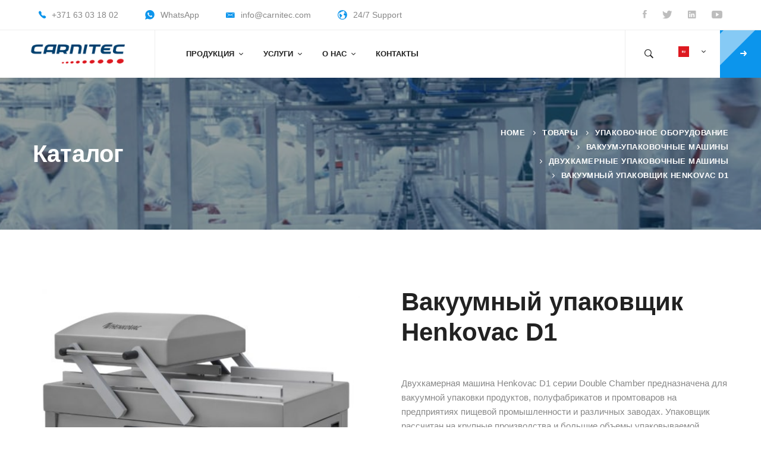

--- FILE ---
content_type: text/html; charset=UTF-8
request_url: https://carnitec.com/ru/products/vakuumnyj-upakovshhik-henkovac-d1/
body_size: 52432
content:
<!DOCTYPE html>
<html lang="ru-RU">
<head><meta charset="UTF-8"><script>if(navigator.userAgent.match(/MSIE|Internet Explorer/i)||navigator.userAgent.match(/Trident\/7\..*?rv:11/i)){var href=document.location.href;if(!href.match(/[?&]nowprocket/)){if(href.indexOf("?")==-1){if(href.indexOf("#")==-1){document.location.href=href+"?nowprocket=1"}else{document.location.href=href.replace("#","?nowprocket=1#")}}else{if(href.indexOf("#")==-1){document.location.href=href+"&nowprocket=1"}else{document.location.href=href.replace("#","&nowprocket=1#")}}}}</script><script>class RocketLazyLoadScripts{constructor(){this.triggerEvents=["keydown","mousedown","mousemove","touchmove","touchstart","touchend","wheel"],this.userEventHandler=this._triggerListener.bind(this),this.touchStartHandler=this._onTouchStart.bind(this),this.touchMoveHandler=this._onTouchMove.bind(this),this.touchEndHandler=this._onTouchEnd.bind(this),this.clickHandler=this._onClick.bind(this),this.interceptedClicks=[],window.addEventListener("pageshow",(e=>{this.persisted=e.persisted})),window.addEventListener("DOMContentLoaded",(()=>{this._preconnect3rdParties()})),this.delayedScripts={normal:[],async:[],defer:[]},this.allJQueries=[]}_addUserInteractionListener(e){document.hidden?e._triggerListener():(this.triggerEvents.forEach((t=>window.addEventListener(t,e.userEventHandler,{passive:!0}))),window.addEventListener("touchstart",e.touchStartHandler,{passive:!0}),window.addEventListener("mousedown",e.touchStartHandler),document.addEventListener("visibilitychange",e.userEventHandler))}_removeUserInteractionListener(){this.triggerEvents.forEach((e=>window.removeEventListener(e,this.userEventHandler,{passive:!0}))),document.removeEventListener("visibilitychange",this.userEventHandler)}_onTouchStart(e){"HTML"!==e.target.tagName&&(window.addEventListener("touchend",this.touchEndHandler),window.addEventListener("mouseup",this.touchEndHandler),window.addEventListener("touchmove",this.touchMoveHandler,{passive:!0}),window.addEventListener("mousemove",this.touchMoveHandler),e.target.addEventListener("click",this.clickHandler),this._renameDOMAttribute(e.target,"onclick","rocket-onclick"))}_onTouchMove(e){window.removeEventListener("touchend",this.touchEndHandler),window.removeEventListener("mouseup",this.touchEndHandler),window.removeEventListener("touchmove",this.touchMoveHandler,{passive:!0}),window.removeEventListener("mousemove",this.touchMoveHandler),e.target.removeEventListener("click",this.clickHandler),this._renameDOMAttribute(e.target,"rocket-onclick","onclick")}_onTouchEnd(e){window.removeEventListener("touchend",this.touchEndHandler),window.removeEventListener("mouseup",this.touchEndHandler),window.removeEventListener("touchmove",this.touchMoveHandler,{passive:!0}),window.removeEventListener("mousemove",this.touchMoveHandler)}_onClick(e){e.target.removeEventListener("click",this.clickHandler),this._renameDOMAttribute(e.target,"rocket-onclick","onclick"),this.interceptedClicks.push(e),e.preventDefault(),e.stopPropagation(),e.stopImmediatePropagation()}_replayClicks(){window.removeEventListener("touchstart",this.touchStartHandler,{passive:!0}),window.removeEventListener("mousedown",this.touchStartHandler),this.interceptedClicks.forEach((e=>{e.target.dispatchEvent(new MouseEvent("click",{view:e.view,bubbles:!0,cancelable:!0}))}))}_renameDOMAttribute(e,t,n){e.hasAttribute&&e.hasAttribute(t)&&(event.target.setAttribute(n,event.target.getAttribute(t)),event.target.removeAttribute(t))}_triggerListener(){this._removeUserInteractionListener(this),"loading"===document.readyState?document.addEventListener("DOMContentLoaded",this._loadEverythingNow.bind(this)):this._loadEverythingNow()}_preconnect3rdParties(){let e=[];document.querySelectorAll("script[type=rocketlazyloadscript]").forEach((t=>{if(t.hasAttribute("src")){const n=new URL(t.src).origin;n!==location.origin&&e.push({src:n,crossOrigin:t.crossOrigin||"module"===t.getAttribute("data-rocket-type")})}})),e=[...new Map(e.map((e=>[JSON.stringify(e),e]))).values()],this._batchInjectResourceHints(e,"preconnect")}async _loadEverythingNow(){this.lastBreath=Date.now(),this._delayEventListeners(),this._delayJQueryReady(this),this._handleDocumentWrite(),this._registerAllDelayedScripts(),this._preloadAllScripts(),await this._loadScriptsFromList(this.delayedScripts.normal),await this._loadScriptsFromList(this.delayedScripts.defer),await this._loadScriptsFromList(this.delayedScripts.async);try{await this._triggerDOMContentLoaded(),await this._triggerWindowLoad()}catch(e){}window.dispatchEvent(new Event("rocket-allScriptsLoaded")),this._replayClicks()}_registerAllDelayedScripts(){document.querySelectorAll("script[type=rocketlazyloadscript]").forEach((e=>{e.hasAttribute("src")?e.hasAttribute("async")&&!1!==e.async?this.delayedScripts.async.push(e):e.hasAttribute("defer")&&!1!==e.defer||"module"===e.getAttribute("data-rocket-type")?this.delayedScripts.defer.push(e):this.delayedScripts.normal.push(e):this.delayedScripts.normal.push(e)}))}async _transformScript(e){return await this._littleBreath(),new Promise((t=>{const n=document.createElement("script");[...e.attributes].forEach((e=>{let t=e.nodeName;"type"!==t&&("data-rocket-type"===t&&(t="type"),n.setAttribute(t,e.nodeValue))})),e.hasAttribute("src")?(n.addEventListener("load",t),n.addEventListener("error",t)):(n.text=e.text,t());try{e.parentNode.replaceChild(n,e)}catch(e){t()}}))}async _loadScriptsFromList(e){const t=e.shift();return t?(await this._transformScript(t),this._loadScriptsFromList(e)):Promise.resolve()}_preloadAllScripts(){this._batchInjectResourceHints([...this.delayedScripts.normal,...this.delayedScripts.defer,...this.delayedScripts.async],"preload")}_batchInjectResourceHints(e,t){var n=document.createDocumentFragment();e.forEach((e=>{if(e.src){const i=document.createElement("link");i.href=e.src,i.rel=t,"preconnect"!==t&&(i.as="script"),e.getAttribute&&"module"===e.getAttribute("data-rocket-type")&&(i.crossOrigin=!0),e.crossOrigin&&(i.crossOrigin=e.crossOrigin),n.appendChild(i)}})),document.head.appendChild(n)}_delayEventListeners(){let e={};function t(t,n){!function(t){function n(n){return e[t].eventsToRewrite.indexOf(n)>=0?"rocket-"+n:n}e[t]||(e[t]={originalFunctions:{add:t.addEventListener,remove:t.removeEventListener},eventsToRewrite:[]},t.addEventListener=function(){arguments[0]=n(arguments[0]),e[t].originalFunctions.add.apply(t,arguments)},t.removeEventListener=function(){arguments[0]=n(arguments[0]),e[t].originalFunctions.remove.apply(t,arguments)})}(t),e[t].eventsToRewrite.push(n)}function n(e,t){let n=e[t];Object.defineProperty(e,t,{get:()=>n||function(){},set(i){e["rocket"+t]=n=i}})}t(document,"DOMContentLoaded"),t(window,"DOMContentLoaded"),t(window,"load"),t(window,"pageshow"),t(document,"readystatechange"),n(document,"onreadystatechange"),n(window,"onload"),n(window,"onpageshow")}_delayJQueryReady(e){let t=window.jQuery;Object.defineProperty(window,"jQuery",{get:()=>t,set(n){if(n&&n.fn&&!e.allJQueries.includes(n)){n.fn.ready=n.fn.init.prototype.ready=function(t){e.domReadyFired?t.bind(document)(n):document.addEventListener("rocket-DOMContentLoaded",(()=>t.bind(document)(n)))};const t=n.fn.on;n.fn.on=n.fn.init.prototype.on=function(){if(this[0]===window){function e(e){return e.split(" ").map((e=>"load"===e||0===e.indexOf("load.")?"rocket-jquery-load":e)).join(" ")}"string"==typeof arguments[0]||arguments[0]instanceof String?arguments[0]=e(arguments[0]):"object"==typeof arguments[0]&&Object.keys(arguments[0]).forEach((t=>{delete Object.assign(arguments[0],{[e(t)]:arguments[0][t]})[t]}))}return t.apply(this,arguments),this},e.allJQueries.push(n)}t=n}})}async _triggerDOMContentLoaded(){this.domReadyFired=!0,await this._littleBreath(),document.dispatchEvent(new Event("rocket-DOMContentLoaded")),await this._littleBreath(),window.dispatchEvent(new Event("rocket-DOMContentLoaded")),await this._littleBreath(),document.dispatchEvent(new Event("rocket-readystatechange")),await this._littleBreath(),document.rocketonreadystatechange&&document.rocketonreadystatechange()}async _triggerWindowLoad(){await this._littleBreath(),window.dispatchEvent(new Event("rocket-load")),await this._littleBreath(),window.rocketonload&&window.rocketonload(),await this._littleBreath(),this.allJQueries.forEach((e=>e(window).trigger("rocket-jquery-load"))),await this._littleBreath();const e=new Event("rocket-pageshow");e.persisted=this.persisted,window.dispatchEvent(e),await this._littleBreath(),window.rocketonpageshow&&window.rocketonpageshow({persisted:this.persisted})}_handleDocumentWrite(){const e=new Map;document.write=document.writeln=function(t){const n=document.currentScript,i=document.createRange(),r=n.parentElement;let o=e.get(n);void 0===o&&(o=n.nextSibling,e.set(n,o));const s=document.createDocumentFragment();i.setStart(s,0),s.appendChild(i.createContextualFragment(t)),r.insertBefore(s,o)}}async _littleBreath(){Date.now()-this.lastBreath>45&&(await this._requestAnimFrame(),this.lastBreath=Date.now())}async _requestAnimFrame(){return document.hidden?new Promise((e=>setTimeout(e))):new Promise((e=>requestAnimationFrame(e)))}static run(){const e=new RocketLazyLoadScripts;e._addUserInteractionListener(e)}}RocketLazyLoadScripts.run();</script>
	
	<meta name="viewport" content="width=device-width, initial-scale=1">
	<link rel="profile" href="https://gmpg.org/xfn/11">
		<meta name='robots' content='index, follow, max-image-preview:large, max-snippet:-1, max-video-preview:-1' />
<link rel="alternate" hreflang="en-us" href="https://carnitec.com/products/henkovac-d1/" />
<link rel="alternate" hreflang="lv" href="https://carnitec.com/lv/products/divkameru-vakuuma-iepakosanas-iekarta-henkovac-d1/" />
<link rel="alternate" hreflang="ru-ru" href="https://carnitec.com/ru/products/vakuumnyj-upakovshhik-henkovac-d1/" />
<link rel="alternate" hreflang="x-default" href="https://carnitec.com/products/henkovac-d1/" />

	<!-- This site is optimized with the Yoast SEO plugin v19.5.1 - https://yoast.com/wordpress/plugins/seo/ -->
	<title>Вакуумный упаковщик Henkovac D1 - Carnitec</title>
	<meta name="description" content="Вакуумный упаковщик Henkovac D1. Данная серия вакуумных машин рассчитана на крупные производства и большие объемы упаковываемой продукции." />
	<link rel="canonical" href="https://carnitec.com/products/vakuumnyj-upakovshhik-henkovac-d1/" />
	<meta property="og:locale" content="ru_RU" />
	<meta property="og:type" content="article" />
	<meta property="og:title" content="Вакуумный упаковщик Henkovac D1 - Carnitec" />
	<meta property="og:description" content="Вакуумный упаковщик Henkovac D1. Данная серия вакуумных машин рассчитана на крупные производства и большие объемы упаковываемой продукции." />
	<meta property="og:url" content="https://carnitec.com/products/vakuumnyj-upakovshhik-henkovac-d1/" />
	<meta property="og:site_name" content="Carnitec" />
	<meta property="article:publisher" content="https://facebook.com/carnitec1" />
	<meta property="article:modified_time" content="2020-12-27T15:02:54+00:00" />
	<meta property="og:image" content="https://carnitec.com/wp-content/uploads/2015/10/d1.jpg" />
	<meta property="og:image:width" content="800" />
	<meta property="og:image:height" content="800" />
	<meta property="og:image:type" content="image/jpeg" />
	<meta name="twitter:card" content="summary" />
	<meta name="twitter:site" content="@carnitec_" />
	<script type="application/ld+json" class="yoast-schema-graph">{"@context":"https://schema.org","@graph":[{"@type":"WebPage","@id":"https://carnitec.com/products/vakuumnyj-upakovshhik-henkovac-d1/","url":"https://carnitec.com/products/vakuumnyj-upakovshhik-henkovac-d1/","name":"Вакуумный упаковщик Henkovac D1 - Carnitec","isPartOf":{"@id":"https://carnitec.com/lv/#website"},"primaryImageOfPage":{"@id":"https://carnitec.com/products/vakuumnyj-upakovshhik-henkovac-d1/#primaryimage"},"image":{"@id":"https://carnitec.com/products/vakuumnyj-upakovshhik-henkovac-d1/#primaryimage"},"thumbnailUrl":"https://carnitec.com/wp-content/uploads/2015/10/d1.jpg","datePublished":"2015-10-19T17:11:58+00:00","dateModified":"2020-12-27T15:02:54+00:00","description":"Вакуумный упаковщик Henkovac D1. Данная серия вакуумных машин рассчитана на крупные производства и большие объемы упаковываемой продукции.","breadcrumb":{"@id":"https://carnitec.com/products/vakuumnyj-upakovshhik-henkovac-d1/#breadcrumb"},"inLanguage":"ru-RU","potentialAction":[{"@type":"ReadAction","target":["https://carnitec.com/products/vakuumnyj-upakovshhik-henkovac-d1/"]}]},{"@type":"ImageObject","inLanguage":"ru-RU","@id":"https://carnitec.com/products/vakuumnyj-upakovshhik-henkovac-d1/#primaryimage","url":"https://carnitec.com/wp-content/uploads/2015/10/d1.jpg","contentUrl":"https://carnitec.com/wp-content/uploads/2015/10/d1.jpg","width":800,"height":800,"caption":"Henkovac d1"},{"@type":"BreadcrumbList","@id":"https://carnitec.com/products/vakuumnyj-upakovshhik-henkovac-d1/#breadcrumb","itemListElement":[{"@type":"ListItem","position":1,"name":"Главная страница","item":"https://carnitec.com/ru/"},{"@type":"ListItem","position":2,"name":"Товары","item":"https://carnitec.com/shop/"},{"@type":"ListItem","position":3,"name":"Вакуумный упаковщик Henkovac D1"}]},{"@type":"WebSite","@id":"https://carnitec.com/lv/#website","url":"https://carnitec.com/lv/","name":"Carnitec","description":"Food processing equipment","publisher":{"@id":"https://carnitec.com/lv/#organization"},"potentialAction":[{"@type":"SearchAction","target":{"@type":"EntryPoint","urlTemplate":"https://carnitec.com/lv/?s={search_term_string}"},"query-input":"required name=search_term_string"}],"inLanguage":"ru-RU"},{"@type":"Organization","@id":"https://carnitec.com/lv/#organization","name":"Carnitec - food processing equipment","url":"https://carnitec.com/lv/","sameAs":["https://www.instagram.com/carnitec/?hl=en","https://www.linkedin.com/company/carnitec-ltd/","https://www.youtube.com/channel/UCwfiuJujkF2QxPPZAqB0T2w","https://facebook.com/carnitec1","https://twitter.com/carnitec_"],"logo":{"@type":"ImageObject","inLanguage":"ru-RU","@id":"https://carnitec.com/lv/#/schema/logo/image/","url":"http://carnitec.com/wp-content/uploads/2018/01/carnitec_logo_2018.png","contentUrl":"http://carnitec.com/wp-content/uploads/2018/01/carnitec_logo_2018.png","width":180,"height":50,"caption":"Carnitec - food processing equipment"},"image":{"@id":"https://carnitec.com/lv/#/schema/logo/image/"}}]}</script>
	<!-- / Yoast SEO plugin. -->


<link rel='dns-prefetch' href='//js-eu1.hs-scripts.com' />
<link rel='dns-prefetch' href='//www.google.com' />

<link data-minify="1" rel='stylesheet' id='mgwb-style-frontend-css'  href='https://carnitec.com/wp-content/cache/min/1/wp-content/plugins/mgwoocommercebrands/css/mgwoocommercebrands.css?ver=1763625960' type='text/css' media='all' />
<link data-minify="1" rel='stylesheet' id='owl-main-css'  href='https://carnitec.com/wp-content/cache/min/1/wp-content/plugins/mgwoocommercebrands/js/owl-carousel/owl.carousel.css?ver=1763625960' type='text/css' media='all' />
<link data-minify="1" rel='stylesheet' id='owl-theme-css'  href='https://carnitec.com/wp-content/cache/min/1/wp-content/plugins/mgwoocommercebrands/js/owl-carousel/owl.theme.css?ver=1763625960' type='text/css' media='all' />
<link rel='stylesheet' id='wp-block-library-css'  href='https://carnitec.com/wp-includes/css/dist/block-library/style.min.css' type='text/css' media='all' />
<style id='wp-block-library-theme-inline-css' type='text/css'>
.wp-block-audio figcaption{color:#555;font-size:13px;text-align:center}.is-dark-theme .wp-block-audio figcaption{color:hsla(0,0%,100%,.65)}.wp-block-code{border:1px solid #ccc;border-radius:4px;font-family:Menlo,Consolas,monaco,monospace;padding:.8em 1em}.wp-block-embed figcaption{color:#555;font-size:13px;text-align:center}.is-dark-theme .wp-block-embed figcaption{color:hsla(0,0%,100%,.65)}.blocks-gallery-caption{color:#555;font-size:13px;text-align:center}.is-dark-theme .blocks-gallery-caption{color:hsla(0,0%,100%,.65)}.wp-block-image figcaption{color:#555;font-size:13px;text-align:center}.is-dark-theme .wp-block-image figcaption{color:hsla(0,0%,100%,.65)}.wp-block-pullquote{border-top:4px solid;border-bottom:4px solid;margin-bottom:1.75em;color:currentColor}.wp-block-pullquote__citation,.wp-block-pullquote cite,.wp-block-pullquote footer{color:currentColor;text-transform:uppercase;font-size:.8125em;font-style:normal}.wp-block-quote{border-left:.25em solid;margin:0 0 1.75em;padding-left:1em}.wp-block-quote cite,.wp-block-quote footer{color:currentColor;font-size:.8125em;position:relative;font-style:normal}.wp-block-quote.has-text-align-right{border-left:none;border-right:.25em solid;padding-left:0;padding-right:1em}.wp-block-quote.has-text-align-center{border:none;padding-left:0}.wp-block-quote.is-large,.wp-block-quote.is-style-large,.wp-block-quote.is-style-plain{border:none}.wp-block-search .wp-block-search__label{font-weight:700}:where(.wp-block-group.has-background){padding:1.25em 2.375em}.wp-block-separator.has-css-opacity{opacity:.4}.wp-block-separator{border:none;border-bottom:2px solid;margin-left:auto;margin-right:auto}.wp-block-separator.has-alpha-channel-opacity{opacity:1}.wp-block-separator:not(.is-style-wide):not(.is-style-dots){width:100px}.wp-block-separator.has-background:not(.is-style-dots){border-bottom:none;height:1px}.wp-block-separator.has-background:not(.is-style-wide):not(.is-style-dots){height:2px}.wp-block-table thead{border-bottom:3px solid}.wp-block-table tfoot{border-top:3px solid}.wp-block-table td,.wp-block-table th{padding:.5em;border:1px solid;word-break:normal}.wp-block-table figcaption{color:#555;font-size:13px;text-align:center}.is-dark-theme .wp-block-table figcaption{color:hsla(0,0%,100%,.65)}.wp-block-video figcaption{color:#555;font-size:13px;text-align:center}.is-dark-theme .wp-block-video figcaption{color:hsla(0,0%,100%,.65)}.wp-block-template-part.has-background{padding:1.25em 2.375em;margin-top:0;margin-bottom:0}
</style>
<link data-minify="1" rel='stylesheet' id='wc-blocks-vendors-style-css'  href='https://carnitec.com/wp-content/cache/min/1/wp-content/plugins/woocommerce/packages/woocommerce-blocks/build/wc-blocks-vendors-style.css?ver=1763625960' type='text/css' media='all' />
<link data-minify="1" rel='stylesheet' id='wc-blocks-style-css'  href='https://carnitec.com/wp-content/cache/min/1/wp-content/plugins/woocommerce/packages/woocommerce-blocks/build/wc-blocks-style.css?ver=1763625961' type='text/css' media='all' />
<style id='global-styles-inline-css' type='text/css'>
body{--wp--preset--color--black: #000000;--wp--preset--color--cyan-bluish-gray: #abb8c3;--wp--preset--color--white: #ffffff;--wp--preset--color--pale-pink: #f78da7;--wp--preset--color--vivid-red: #cf2e2e;--wp--preset--color--luminous-vivid-orange: #ff6900;--wp--preset--color--luminous-vivid-amber: #fcb900;--wp--preset--color--light-green-cyan: #7bdcb5;--wp--preset--color--vivid-green-cyan: #00d084;--wp--preset--color--pale-cyan-blue: #8ed1fc;--wp--preset--color--vivid-cyan-blue: #0693e3;--wp--preset--color--vivid-purple: #9b51e0;--wp--preset--gradient--vivid-cyan-blue-to-vivid-purple: linear-gradient(135deg,rgba(6,147,227,1) 0%,rgb(155,81,224) 100%);--wp--preset--gradient--light-green-cyan-to-vivid-green-cyan: linear-gradient(135deg,rgb(122,220,180) 0%,rgb(0,208,130) 100%);--wp--preset--gradient--luminous-vivid-amber-to-luminous-vivid-orange: linear-gradient(135deg,rgba(252,185,0,1) 0%,rgba(255,105,0,1) 100%);--wp--preset--gradient--luminous-vivid-orange-to-vivid-red: linear-gradient(135deg,rgba(255,105,0,1) 0%,rgb(207,46,46) 100%);--wp--preset--gradient--very-light-gray-to-cyan-bluish-gray: linear-gradient(135deg,rgb(238,238,238) 0%,rgb(169,184,195) 100%);--wp--preset--gradient--cool-to-warm-spectrum: linear-gradient(135deg,rgb(74,234,220) 0%,rgb(151,120,209) 20%,rgb(207,42,186) 40%,rgb(238,44,130) 60%,rgb(251,105,98) 80%,rgb(254,248,76) 100%);--wp--preset--gradient--blush-light-purple: linear-gradient(135deg,rgb(255,206,236) 0%,rgb(152,150,240) 100%);--wp--preset--gradient--blush-bordeaux: linear-gradient(135deg,rgb(254,205,165) 0%,rgb(254,45,45) 50%,rgb(107,0,62) 100%);--wp--preset--gradient--luminous-dusk: linear-gradient(135deg,rgb(255,203,112) 0%,rgb(199,81,192) 50%,rgb(65,88,208) 100%);--wp--preset--gradient--pale-ocean: linear-gradient(135deg,rgb(255,245,203) 0%,rgb(182,227,212) 50%,rgb(51,167,181) 100%);--wp--preset--gradient--electric-grass: linear-gradient(135deg,rgb(202,248,128) 0%,rgb(113,206,126) 100%);--wp--preset--gradient--midnight: linear-gradient(135deg,rgb(2,3,129) 0%,rgb(40,116,252) 100%);--wp--preset--duotone--dark-grayscale: url('#wp-duotone-dark-grayscale');--wp--preset--duotone--grayscale: url('#wp-duotone-grayscale');--wp--preset--duotone--purple-yellow: url('#wp-duotone-purple-yellow');--wp--preset--duotone--blue-red: url('#wp-duotone-blue-red');--wp--preset--duotone--midnight: url('#wp-duotone-midnight');--wp--preset--duotone--magenta-yellow: url('#wp-duotone-magenta-yellow');--wp--preset--duotone--purple-green: url('#wp-duotone-purple-green');--wp--preset--duotone--blue-orange: url('#wp-duotone-blue-orange');--wp--preset--font-size--small: 13px;--wp--preset--font-size--medium: 20px;--wp--preset--font-size--large: 36px;--wp--preset--font-size--x-large: 42px;}.has-black-color{color: var(--wp--preset--color--black) !important;}.has-cyan-bluish-gray-color{color: var(--wp--preset--color--cyan-bluish-gray) !important;}.has-white-color{color: var(--wp--preset--color--white) !important;}.has-pale-pink-color{color: var(--wp--preset--color--pale-pink) !important;}.has-vivid-red-color{color: var(--wp--preset--color--vivid-red) !important;}.has-luminous-vivid-orange-color{color: var(--wp--preset--color--luminous-vivid-orange) !important;}.has-luminous-vivid-amber-color{color: var(--wp--preset--color--luminous-vivid-amber) !important;}.has-light-green-cyan-color{color: var(--wp--preset--color--light-green-cyan) !important;}.has-vivid-green-cyan-color{color: var(--wp--preset--color--vivid-green-cyan) !important;}.has-pale-cyan-blue-color{color: var(--wp--preset--color--pale-cyan-blue) !important;}.has-vivid-cyan-blue-color{color: var(--wp--preset--color--vivid-cyan-blue) !important;}.has-vivid-purple-color{color: var(--wp--preset--color--vivid-purple) !important;}.has-black-background-color{background-color: var(--wp--preset--color--black) !important;}.has-cyan-bluish-gray-background-color{background-color: var(--wp--preset--color--cyan-bluish-gray) !important;}.has-white-background-color{background-color: var(--wp--preset--color--white) !important;}.has-pale-pink-background-color{background-color: var(--wp--preset--color--pale-pink) !important;}.has-vivid-red-background-color{background-color: var(--wp--preset--color--vivid-red) !important;}.has-luminous-vivid-orange-background-color{background-color: var(--wp--preset--color--luminous-vivid-orange) !important;}.has-luminous-vivid-amber-background-color{background-color: var(--wp--preset--color--luminous-vivid-amber) !important;}.has-light-green-cyan-background-color{background-color: var(--wp--preset--color--light-green-cyan) !important;}.has-vivid-green-cyan-background-color{background-color: var(--wp--preset--color--vivid-green-cyan) !important;}.has-pale-cyan-blue-background-color{background-color: var(--wp--preset--color--pale-cyan-blue) !important;}.has-vivid-cyan-blue-background-color{background-color: var(--wp--preset--color--vivid-cyan-blue) !important;}.has-vivid-purple-background-color{background-color: var(--wp--preset--color--vivid-purple) !important;}.has-black-border-color{border-color: var(--wp--preset--color--black) !important;}.has-cyan-bluish-gray-border-color{border-color: var(--wp--preset--color--cyan-bluish-gray) !important;}.has-white-border-color{border-color: var(--wp--preset--color--white) !important;}.has-pale-pink-border-color{border-color: var(--wp--preset--color--pale-pink) !important;}.has-vivid-red-border-color{border-color: var(--wp--preset--color--vivid-red) !important;}.has-luminous-vivid-orange-border-color{border-color: var(--wp--preset--color--luminous-vivid-orange) !important;}.has-luminous-vivid-amber-border-color{border-color: var(--wp--preset--color--luminous-vivid-amber) !important;}.has-light-green-cyan-border-color{border-color: var(--wp--preset--color--light-green-cyan) !important;}.has-vivid-green-cyan-border-color{border-color: var(--wp--preset--color--vivid-green-cyan) !important;}.has-pale-cyan-blue-border-color{border-color: var(--wp--preset--color--pale-cyan-blue) !important;}.has-vivid-cyan-blue-border-color{border-color: var(--wp--preset--color--vivid-cyan-blue) !important;}.has-vivid-purple-border-color{border-color: var(--wp--preset--color--vivid-purple) !important;}.has-vivid-cyan-blue-to-vivid-purple-gradient-background{background: var(--wp--preset--gradient--vivid-cyan-blue-to-vivid-purple) !important;}.has-light-green-cyan-to-vivid-green-cyan-gradient-background{background: var(--wp--preset--gradient--light-green-cyan-to-vivid-green-cyan) !important;}.has-luminous-vivid-amber-to-luminous-vivid-orange-gradient-background{background: var(--wp--preset--gradient--luminous-vivid-amber-to-luminous-vivid-orange) !important;}.has-luminous-vivid-orange-to-vivid-red-gradient-background{background: var(--wp--preset--gradient--luminous-vivid-orange-to-vivid-red) !important;}.has-very-light-gray-to-cyan-bluish-gray-gradient-background{background: var(--wp--preset--gradient--very-light-gray-to-cyan-bluish-gray) !important;}.has-cool-to-warm-spectrum-gradient-background{background: var(--wp--preset--gradient--cool-to-warm-spectrum) !important;}.has-blush-light-purple-gradient-background{background: var(--wp--preset--gradient--blush-light-purple) !important;}.has-blush-bordeaux-gradient-background{background: var(--wp--preset--gradient--blush-bordeaux) !important;}.has-luminous-dusk-gradient-background{background: var(--wp--preset--gradient--luminous-dusk) !important;}.has-pale-ocean-gradient-background{background: var(--wp--preset--gradient--pale-ocean) !important;}.has-electric-grass-gradient-background{background: var(--wp--preset--gradient--electric-grass) !important;}.has-midnight-gradient-background{background: var(--wp--preset--gradient--midnight) !important;}.has-small-font-size{font-size: var(--wp--preset--font-size--small) !important;}.has-medium-font-size{font-size: var(--wp--preset--font-size--medium) !important;}.has-large-font-size{font-size: var(--wp--preset--font-size--large) !important;}.has-x-large-font-size{font-size: var(--wp--preset--font-size--x-large) !important;}
</style>
<link data-minify="1" rel='stylesheet' id='contact-form-7-css'  href='https://carnitec.com/wp-content/cache/min/1/wp-content/plugins/contact-form-7/includes/css/styles.css?ver=1763625961' type='text/css' media='all' />
<link data-minify="1" rel='stylesheet' id='wpa-css-css'  href='https://carnitec.com/wp-content/cache/min/1/wp-content/plugins/honeypot/includes/css/wpa.css?ver=1763625961' type='text/css' media='all' />
<link rel='stylesheet' id='responsive-lightbox-prettyphoto-css'  href='https://carnitec.com/wp-content/plugins/responsive-lightbox/assets/prettyphoto/prettyPhoto.min.css' type='text/css' media='all' />
<link data-minify="1" rel='stylesheet' id='rs-plugin-settings-css'  href='https://carnitec.com/wp-content/cache/min/1/wp-content/plugins/revslider/public/assets/css/settings.css?ver=1763625961' type='text/css' media='all' />
<style id='rs-plugin-settings-inline-css' type='text/css'>
#rs-demo-id {}
</style>
<link data-minify="1" rel='stylesheet' id='front_end_style-css'  href='https://carnitec.com/wp-content/cache/min/1/wp-content/plugins/woo-product-tab/css/front-style.css?ver=1763626099' type='text/css' media='all' />
<link data-minify="1" rel='stylesheet' id='slider-style-css'  href='https://carnitec.com/wp-content/cache/min/1/wp-content/plugins/woo-product-tab/css/slick-slider/slick.css?ver=1763626099' type='text/css' media='all' />
<link data-minify="1" rel='stylesheet' id='grid-style-css'  href='https://carnitec.com/wp-content/cache/min/1/wp-content/plugins/woo-product-tab/css/grid/grid.css?ver=1763626099' type='text/css' media='all' />
<link data-minify="1" rel='stylesheet' id='effect-style-css'  href='https://carnitec.com/wp-content/cache/min/1/wp-content/plugins/woo-product-tab/css/effects.css?ver=1763626099' type='text/css' media='all' />
<link data-minify="1" rel='stylesheet' id='lightbox-style-css'  href='https://carnitec.com/wp-content/cache/min/1/wp-content/plugins/woo-product-tab/css/lightbox/lightbox.css?ver=1763626099' type='text/css' media='all' />
<link data-minify="1" rel='stylesheet' id='faq-style-css'  href='https://carnitec.com/wp-content/cache/min/1/wp-content/plugins/woo-product-tab/css/faq/faq.css?ver=1763626099' type='text/css' media='all' />
<link data-minify="1" rel='stylesheet' id='map-style-css'  href='https://carnitec.com/wp-content/cache/min/1/wp-content/plugins/woo-product-tab/css/map/map.css?ver=1763626099' type='text/css' media='all' />
<link data-minify="1" rel='stylesheet' id='video-style-css'  href='https://carnitec.com/wp-content/cache/min/1/wp-content/plugins/woo-product-tab/css/video/video-js.css?ver=1763626099' type='text/css' media='all' />
<link data-minify="1" rel='stylesheet' id='tooltip-style-css'  href='https://carnitec.com/wp-content/cache/min/1/wp-content/plugins/woo-product-tab/css/tooltip/tipsy.css?ver=1763626099' type='text/css' media='all' />
<link data-minify="1" rel='stylesheet' id='extra-button-style-css'  href='https://carnitec.com/wp-content/cache/min/1/wp-content/plugins/woo-product-tab/css/extra-button/extra-style.css?ver=1763626099' type='text/css' media='all' />
<link data-minify="1" rel='stylesheet' id='scroller-style-css'  href='https://carnitec.com/wp-content/cache/min/1/wp-content/plugins/woo-product-tab/css/scroll/tinyscroller.css?ver=1763626099' type='text/css' media='all' />
<link data-minify="1" rel='stylesheet' id='woocommerce-layout-css'  href='https://carnitec.com/wp-content/cache/min/1/wp-content/plugins/woocommerce/assets/css/woocommerce-layout.css?ver=1763625961' type='text/css' media='all' />
<link data-minify="1" rel='stylesheet' id='woocommerce-smallscreen-css'  href='https://carnitec.com/wp-content/cache/min/1/wp-content/plugins/woocommerce/assets/css/woocommerce-smallscreen.css?ver=1763625961' type='text/css' media='only screen and (max-width: 768px)' />
<link data-minify="1" rel='stylesheet' id='woocommerce-general-css'  href='https://carnitec.com/wp-content/cache/min/1/wp-content/plugins/woocommerce/assets/css/woocommerce.css?ver=1763625961' type='text/css' media='all' />
<style id='woocommerce-inline-inline-css' type='text/css'>
.woocommerce form .form-row .required { visibility: visible; }
</style>
<link rel='stylesheet' id='wpml-legacy-dropdown-0-css'  href='//carnitec.com/wp-content/plugins/sitepress-multilingual-cms/templates/language-switchers/legacy-dropdown/style.min.css' type='text/css' media='all' />
<link rel='stylesheet' id='wpml-legacy-dropdown-click-0-css'  href='//carnitec.com/wp-content/plugins/sitepress-multilingual-cms/templates/language-switchers/legacy-dropdown-click/style.min.css' type='text/css' media='all' />
<style id='wpml-legacy-dropdown-click-0-inline-css' type='text/css'>
.wpml-ls-statics-shortcode_actions{background-color:#ffffff;}.wpml-ls-statics-shortcode_actions, .wpml-ls-statics-shortcode_actions .wpml-ls-sub-menu, .wpml-ls-statics-shortcode_actions a {border-color:#cdcdcd;}.wpml-ls-statics-shortcode_actions a {color:#444444;background-color:#ffffff;}.wpml-ls-statics-shortcode_actions a:hover,.wpml-ls-statics-shortcode_actions a:focus {color:#000000;background-color:#eeeeee;}.wpml-ls-statics-shortcode_actions .wpml-ls-current-language>a {color:#444444;background-color:#ffffff;}.wpml-ls-statics-shortcode_actions .wpml-ls-current-language:hover>a, .wpml-ls-statics-shortcode_actions .wpml-ls-current-language>a:focus {color:#000000;background-color:#eeeeee;}
</style>
<link rel='stylesheet' id='cmplz-general-css'  href='https://carnitec.com/wp-content/plugins/complianz-gdpr-premium/assets/css/cookieblocker.min.css' type='text/css' media='all' />
<link data-minify="1" rel='stylesheet' id='font-flat-css'  href='https://carnitec.com/wp-content/cache/min/1/wp-content/themes/tractor/assets/fonts/flat/font-flat.css?ver=1763625961' type='text/css' media='all' />
<link data-minify="1" rel='stylesheet' id='font-tractor-css'  href='https://carnitec.com/wp-content/cache/min/1/wp-content/themes/tractor/assets/fonts/tractor/font-tractor.css?ver=1763625961' type='text/css' media='all' />
<link data-minify="1" rel='stylesheet' id='font-icomoon-css'  href='https://carnitec.com/wp-content/cache/min/1/wp-content/themes/tractor/assets/fonts/icomoon/font-icomoon.css?ver=1763625961' type='text/css' media='all' />
<link data-minify="1" rel='stylesheet' id='lightgallery-css'  href='https://carnitec.com/wp-content/cache/min/1/wp-content/themes/tractor/assets/libs/light-gallery/css/lightgallery.min.css?ver=1763625961' type='text/css' media='all' />
<link data-minify="1" rel='stylesheet' id='tractor-style-css'  href='https://carnitec.com/wp-content/cache/min/1/wp-content/themes/tractor/style.css?ver=1763625961' type='text/css' media='all' />
<style id='tractor-style-inline-css' type='text/css'>

				.primary-font, .tm-button, button, input, select, textarea{ font-family: Roboto }
				.primary-font-important { font-family: Roboto !important }
				h1,.h1{font-size: 39.2px}
				h2,.h2{font-size: 25.2px}
				h3,.h3{font-size: 22.4px}
				h4,.h4{font-size: 16.8px}
				h5,.h5{font-size: 14px}
				h6,.h6{font-size: 9.8px}

				@media (min-width: 544px) and (max-width: 1199px) {
					h1,.h1{font-size: calc(39.2px + (56 - 39.2) * ((100vw - 554px) / 646))}
					h2,.h2{font-size: calc(25.2px + (36 - 25.2) * ((100vw - 554px) / 646))}
					h3,.h3{font-size: calc(22.4px + (32 - 22.4) * ((100vw - 554px) / 646))}
					h4,.h4{font-size: calc(16.8px + (24 - 16.8) * ((100vw - 554px) / 646))}
					h5,.h5{font-size: calc(14px + (20 - 14) * ((100vw - 554px) / 646))}
					h6,.h6{font-size: calc(9.8px + (14 - 9.8) * ((100vw - 554px) / 646))}
				}
			
				.boxed
				{
	                max-width: 1200px;
	            }
                blockquote:before,
                .sticky span,
                .comment-list .comment-actions a,
                mark,
                .error404 .error-404-big-title,
                .page-close-mobile-menu:hover,
                .growl-close:hover,
                .primary-color,
                .tm-button.style-flat.tm-button-primary:hover,
				.tm-button.style-outline.tm-button-primary,
				.tm-button.style-text.tm-button-primary,
				.tm-button.style-text.tm-button-primary:hover .button-icon,
				.tm-box-icon .tm-button .button-icon,
				.tm-box-icon .tm-button:hover,
				.tm-box-icon.style-1 .icon,
				.tm-box-icon.style-3 .icon,
				.tm-box-icon.style-5 .icon,
				.tm-box-icon.style-6 .icon,
				.tm-box-icon.style-8 .content-wrap a.tm-button .button-icon,
				.tm-box-icon.style-9 .icon,
				.tm-contact-form-7 .form-icon,
				.tm-popup-video.style-button-06 a .video-text:after,
				.header-21 .info-icon,
				.tm-swiper.nav-style-3 .swiper-nav-button:hover,
				.tm-swiper.nav-style-6 .swiper-nav-button:hover,
				.tm-counter.style-01 .number-wrap,
				.tm-counter.style-02 .number-wrap,
				.tm-circle-progress-chart .chart-icon,
				.tm-maps.overlay-style-02 .middle-dot,
				.tm-product-banner-slider .tm-product-banner-btn,
				.tm-countdown.skin-dark .number,
				.tm-countdown.skin-dark .separator,
				.tm-slider-button.style-04 .slider-btn:hover,
				.tm-drop-cap.style-1 .drop-cap,
				.typed-text mark,
				.typed-text .typed-cursor,
				.tm-attribute-list.style-01 .icon,
				.tm-twitter.style-slider-quote .tweet-info:before,
				.tm-twitter.style-slider-quote .tweet-text a,
				.tm-twitter .tweet:before,
				.tm-heading.modern-with-separator .heading,
				.tm-button.tm-button-secondary.style-text:hover,
				.tm-button.style-border-text.tm-button-primary,
				.tm-button.style-border-text.tm-button-secondary .button-icon,
				.tm-button.style-border-text.tm-button-primary .button-icon,
				.tm-box-icon.style-1 .tm-box-icon__btn,
				.tm-box-icon.style-11 .icon,
				.tm-case-study.style-grid .post-read-more span,
				.tm-case-study.style-grid-caption-2 .post-read-more a,
				.tm-info-boxes .box-icon,
				.tm-box-icon.style-3 .icon,
				.tm-box-icon.style-4 .icon,
				.tm-box-icon.style-10 .heading-wrap:hover .icon,
				.header-19 .info-icon,
				.tm-info-boxes .tm-button .button-icon,
				.tm-team-member .social-networks a:hover,
				.tm-instagram .instagram-user-name,
				.tm-blog .post-title a:hover,
				.tm-blog .post-categories a:hover,
				.tm-blog.style-list .post-author-meta a:hover,
				.tm-blog.style-02 .post-read-more .btn-icon,
				.tm-blog.style-grid_classic_02 .post-categories,
				.tm-blog.style-grid_classic_02 .post-author-meta a:hover,
				.tm-blog.style-01 .post-categories,
				.tm-blog.style-01 .post-read-more,
				.tm-blog.style-04 .post-date span,
				.tm-blog.style-metro .post-date span,
				.tm-blog.style-carousel_02 .post-read-more a,
				.tm-blog.style-carousel_02 .post-read-more .btn-icon,
				.tm-blog.style-03 .post-read-more .btn-icon,
				.tm-blog.style-05 .post-read-more,
				.tm-box-icon.style-2 .tm-box-icon__btn,
				.tm-case-study .post-title a:hover,
				.tm-case-study .post-categories:hover,
				.tm-case-study.style-simple-list .grid-item:hover .post-title,
				.tm-service .post-read-more .btn-icon,
				.tm-service-feature.style-01 .icon,
				.tm-service.style-04 .post-icon,
				.tm-service.style-05 .post-icon,
				.tm-office-info .link a:after,
				.tm-office-info .info > div:before,
				.tm-category-feature.style-01 .icon,
				.tm-product.style-grid .woosw-btn.woosw-added,
				.tm-pricing .feature-icon,
				.tm-pricing.style-2 .price-wrap-inner,
				.tm-pricing-rotate-box .tm-pricing-list li:before,
				.tm-service-pricing-menu .service-cost,
				.tm-testimonial.style-3 .testimonial-by-line,
				.tm-swiper.nav-style-7 .swiper-nav-button:hover,
				.tm-list .marker,
				.tm-list .link:hover,
				.tm-list.style-modern-icon-04 .marker,
				.tm-social-networks .link:hover,
				.woosw-area .woosw-inner .woosw-content .woosw-content-top .woosw-close:hover,
				.woosw-area .woosw-inner .woosw-content .woosw-content-bot .woosw-content-bot-inner .woosw-page a:hover,
				.woosw-continue:hover,
				.skin-primary .wpcf7-text.wpcf7-text, .skin-primary .wpcf7-textarea,
				.tm-menu .menu-price,
				.page-content .tm-custom-menu.style-1 .menu a:hover,
				.post-share a:hover,
				.post-share-toggle,
				.single-post .post-meta .sl-icon,
				.single-post .entry-banner .post-meta a:hover,
				.post-share .post-share-title:before,
				.single-post .post-tags span:before,
				.related-posts .related-post-title a:hover,
				.single-case_study .entry-banner .post-categories,
				.simple-footer .social-networks a:hover,
				.widget_recent_entries .post-date:before,
				.tm-mailchimp-form.style-1 input[type='email']:focus,
				.tm-mailchimp-form.style-3 .form-submit,
				.tm-mailchimp-form.style-5 .form-submit:hover,
				.tm-mailchimp-form.style-6 .form-submit,
				.tm-mailchimp-form.style-11 .form-submit:hover:after,
				.page-sidebar-fixed .widget a:hover,
				.top-bar-office-wrapper .office-list a:hover,
				.menu--primary .menu-item-feature,
				.nav-links a:hover:after,
				.page-main-content .search-form .search-submit:hover .search-btn-icon,
				.widget_search .search-submit:hover .search-btn-icon, .widget_product_search .search-submit:hover .search-btn-icon,
				.tm-testimonial.style-8.pagination-style-8 .swiper-pagination .swiper-pagination-current,
				.tm-cta-box .info .link a,
				.tm-popup-video.style-button-05 a .video-play,
				.tm-case-study.style-carousel-2 .post-info .post-number,
				.tm-case-study.style-carousel-2 .post-info .post-read-more:after
				{ 
					color: #FEBC35 
				}
                .primary-color-important,
				.primary-color-hover-important:hover,
				.tm-mailchimp-form.style-10 .mc4wp-form-fields .form-submit
				 {
                      color: #FEBC35!important;
				 }
                .primary-background-color,
                .hint--primary:after,
                .page-scroll-up,
                .widget_calendar #today,
                .top-bar-01 .top-bar-button,
                .desktop-menu .header-09 .header-special-button,
                .tm-popup-video.style-button-06 a .video-text:before,
                .tm-heading.with-separator-05:before,
                .tm-slider.style-5 .swiper-container .swiper-slide .row .info-wrap .heading:before,
                .tm-slider.style-5 .swiper-container .swiper-slide .row .info-wrap .more a:hover,
                .tm-service.style-carousel_07 > .tm-service-pagination > .swiper-container > .swiper-wrapper .swiper-slide.swiper-slide-active .post-info,
                .tm-service.style-carousel_07 > .swiper-container .service-item .service-item-inner .service-title:after,
                .tm-service.style-carousel_07 > .swiper-container .service-item .service-item-inner .service-more a:hover,
                .tm-case-study.style-carousel-4 .swiper-item:hover .post-item-wrap,
                .tm-box-icon.style-11 .content-wrap:before,
                .tm-box-icon.style-1 .tm-box-icon__btn:after,
                .tm-accordion.style-1 .accordion-title:before,
                .tm-accordion.style-2 .accordion-title:after,
                .tm-accordion.style-3 .active .accordion-title,
                .tm-accordion.style-3 .accordion-title:hover,
				.tm-maps.overlay-style-01 .animated-dot .middle-dot,
				.tm-maps.overlay-style-01 .animated-dot div[class*='signal'],
				.tm-button.style-border-text .button-text:after,
				.tm-button.style-outline.tm-button-grey:hover,
				.vc_tta.vc_general.vc_tta-style-tractor-tour-01 .vc_tta-tabs-list .vc_tta-tab:hover, .vc_tta.vc_general.vc_tta-style-tractor-tour-01 .vc_tta-tabs-list .vc_tta-tab.vc_active,
				.vc_tta.vc_general.vc_tta-style-tractor-tour-02 .vc_tta-tabs-list .vc_tta-tab:hover, .vc_tta.vc_general.vc_tta-style-tractor-tour-02 .vc_tta-tabs-list .vc_tta-tab.vc_active,
				.tm-gallery-slider .lSAction .lSPrev:hover .nav-button-icon:before, .tm-gallery-slider .lSAction .lSNext:hover .nav-button-icon:before,
				.tm-card.style-2 .icon:before,
				.tm-gallery .overlay,
				.tm-grid-wrapper .btn-filter:after,
				.tm-grid-wrapper .filter-counter,
				.related-posts .related-post-date,
				.tm-blog.style-list .post-quote,
				.tm-blog.style-list .post-categories a:hover,
				.tm-blog.style-list .post-read-more a,
				.tm-blog.style-02 .post-date,
				.tm-blog.style-grid_classic_02 .post-date,
				.tm-blog.style-grid_classic_02 .post-categories a:hover,
				.tm-blog.style-01 .post-read-more:hover,
				.tm-blog.style-04 .post-categories a,
				.tm-blog.style-05 .post-read-more:after,
				.tm-blog.style-metro .post-categories a,
				.tm-blog.style-03 .post-categories a,
				.tm-office-info .link a:before,
				.tm-page-feature.style-01 .grid-item.current .post-item-wrap, .tm-page-feature.style-01 .grid-item:hover .post-item-wrap,
				.tm-case-study.style-grid .post-thumbnail-wrap:hover .post-read-more,
				.tm-case-study.style-grid-caption-2 .post-read-more a:hover,
				.tm-case-study.style-simple-list .post-item-wrap:before,
				.tm-case-study.style-carousel-3 .post-info,
				.tm-service.style-01 .post-info:after,
				.tm-service.style-02 .post-thumbnail-wrap:after,
				.tm-service.style-05 .post-read-more,
				.tm-service-feature.style-01 .current .post-item-wrap,
				.tm-service-feature.style-01 .grid-item:hover .post-item-wrap,
				.tm-category-feature.style-01 .current .cat-item-wrap,
				.tm-category-feature.style-01 .grid-item:hover .cat-item-wrap,
				.tm-drop-cap.style-2 .drop-cap,
				.tm-box-icon.style-2 .tm-box-icon__btn:after,
				.tm-box-icon.style-5 .tm-box-icon__btn:hover,
				.tm-box-icon.style-7 .tm-box-icon__btn:after,
				.tm-box-icon.style-8 .content-wrap a.tm-button:before,
				.tm-icon.style-01 .icon,
				.tm-contact-form-7.style-02 .wpcf7-submit:hover,
				.tm-mailchimp-form.style-2 .form-submit,
				.tm-mailchimp-form.style-9 .form-submit:hover,
				.tm-card.style-1,
				.tm-list.style-modern-icon-02 .marker,
				.tm-rotate-box .box,
				.tm-social-networks.style-solid-rounded-icon .item:hover .link,
				.tm-social-networks.style-solid-rounded-icon-02 .item:hover .link,
				.tm-separator.style-thick-short-line .separator-wrap,
				.tm-button.style-flat.tm-button-primary,
				.tm-button.style-outline.tm-button-primary:hover,
				.tm-button.style-border-icon,
				.tm-button.style-modern,
				.tm-callout-box.style-01,
				.tm-heading.thick-separator .separator:after,
				.tm-heading.modern-with-separator-02 .heading:after,
				.tm-gradation .count-wrap:before, .tm-gradation .count-wrap:after,
				.vc_progress_bar .vc_general.vc_single_bar .vc_bar,
				.tm-swiper .swiper-nav-button:hover,
				.tm-swiper .swiper-pagination-bullet:hover:before,
				.tm-swiper .swiper-pagination-bullet.swiper-pagination-bullet-active:before,
				.tm-pricing.style-1 .price-wrap,
				.tm-testimonial.style-3 .quote-icon,
				.tm-testimonial.style-4 .swiper-custom-btn:hover,
				.tm-testimonial-list .quote-icon,
				.tm-timeline.style-01 .content-header,
				.tm-timeline.style-01 .dot:after,
				.tm-gradation .dot:after,
				.tm-slider-button.style-02 .slider-btn:hover,
				.tm-grid-wrapper .tm-filter-button-group-inner,
				.wpb-js-composer .vc_tta.vc_general.vc_tta-style-tractor-01 .vc_tta-tab.vc_active > a,
				.wpb-js-composer .vc_tta.vc_general.vc_tta-style-tractor-01 .vc_tta-tab:hover > a,
				.wpb-js-composer .vc_tta.vc_general.vc_tta-style-tractor-01 .vc_active .vc_tta-panel-heading,
				.post-share .post-share-list a:hover,
				.single-post .post-categories a:hover,
				.page-sidebar .widget_pages .current-menu-item,
				.page-sidebar .widget_nav_menu .current-menu-item,
				.page-sidebar .insight-core-bmw .current-menu-item,
				.post-type-service .page-sidebar .widget_pages .current-menu-item,
				.post-type-service .page-sidebar .widget_nav_menu .current-menu-item,
				.post-type-service .page-sidebar .insight-core-bmw .current-menu-item,
				.page-sidebar .widget_pages a:hover,
				.page-sidebar .widget_nav_menu a:hover,
				.page-sidebar .insight-core-bmw a:hover,
				.widget_archive a:hover,
				.widget_categories a:hover,
				.widget_categories .current-cat-ancestor > a,
				.widget_categories .current-cat-parent > a,
				.widget_categories .current-cat > a,
				.tm-rotate-box.style-2 .heading:after,
				.tagcloud a:hover,
				.single-post .post-tags a:hover,
				.tm-search-form .category-list a:hover,
				.select2-container--default .select2-results__option--highlighted[aria-selected],
				.tm-heading.with-separator-04:before,
				.tm-service.style-carousel_05 .service-item:nth-child(2n+1) .post-info,
				.tm-slider-button.style-03 .slider-btn:hover,
				.tm-heading.with-separator-03 .heading:before, .tm-heading.with-separator-03 .heading:after,
				.box-bg-primary .vc_column-inner .wpb_wrapper,
				.tm-swiper.pagination-style-11 .swiper-pagination-bullet.swiper-pagination-bullet-active,
				.tm-swiper.pagination-style-11 .swiper-pagination-bullet:hover,
				.tm-jobs-box .tm-jobs-box-top .link a:hover:after,
				.tm-social-networks.style-rounded-icon-title .item:hover .link-icon,
				.tm-case-study.style-carousel-2 .tm-swiper .swiper-nav-button:hover,
				.tm-service.style-carousel_06 .service-item:nth-child(3n+3) .post-info
				{
					background-color: #FEBC35;
				}
                .primary-background-color-important,
				.primary-background-color-hover-important:hover,
				.wooscp-area .wooscp-inner .wooscp-bar .wooscp-bar-btn,
				.lg-progress-bar .lg-progress,
				.wpb-js-composer .vc_tta.vc_general.vc_tta-style-tractor-03 .vc_tta-tab > a:before
				{
					background-color: #FEBC35!important;
				}
                .btn-view-full-map
				{
					background-color: rgba(254,188,53,0.7);
				}
                .tm-popup-video.style-poster-01 .video-overlay
				{
					background-color: rgba(254,188,53,0.8);
				}
                .tm-timeline.style-01 .dot,
                .tm-gradation .dot,
                .single-post .post-link,
                .single-post .post-quote-overlay
				{
					background-color: rgba(254,188,53,0.18);
				}
                .tm-timeline.style-01 .dot:before,
                .tm-gradation .dot:before
				{
					background-color: rgba(254,188,53,0.29);
				}
				.primary-border-color,
				blockquote,
                input[type='text']:focus,
                input[type='email']:focus,
                input[type='url']:focus,
                input[type='password']:focus,
                input[type='search']:focus,
                input[type='number']:focus,
                input[type='tel']:focus,
                input[type='range']:focus,
                input[type='date']:focus,
                input[type='month']:focus,
                input[type='week']:focus,
                input[type='time']:focus,
                input[type='datetime']:focus,
                input[type='datetime-local']:focus,
                input[type='color']:focus, textarea:focus,
                select:focus,
                .single-post .post-categories a:hover,
                .error404 .error-404-search-form-wrap .search-field,
                .header-search-form-wrap .search-form .search-field:focus,
                .widget .mc4wp-form input[type=email]:focus,
                .tm-blog.style-list .post-categories a:hover,
                .tm-blog.style-01 .post-read-more,
                .tm-swiper.nav-style-4 .swiper-nav-button,
                .tm-swiper.nav-style-5 .swiper-nav-button,
				.tm-button.style-outline.tm-button-primary,
				.tm-button.style-flat.tm-button-primary,
				.tm-button.style-border-icon,
				.tm-button.style-outline.tm-button-grey:hover,
				.tm-blog.style-grid_classic_02 .post-categories a:hover,
				.tm-social-networks.style-rounded-icon-title .item:hover .link-icon,
				.tm-gallery-slider .lSAction .lSPrev:hover .nav-button-icon:before, .tm-gallery-slider .lSAction .lSNext:hover .nav-button-icon:before,
				.tm-box-icon.style-3 .icon,
				.tm-box-icon.style-4 .icon,
				.tm-box-icon.style-5:hover .icon-image-wrap,
				.tm-box-icon.style-7:hover .icon-image-wrap,
				.tm-case-study.style-grid .post-read-more,
				.tm-case-study.style-grid .post-thumbnail-wrap:hover .post-read-more,
				.tm-case-study.style-grid-caption-2 .post-read-more a,
				.tm-pricing.style-2.tm-pricing-featured .inner:after,
				.tm-grid-wrapper .tm-filter-button-group-inner,
				.tm-contact-form-7.style-02 .wpcf7-text:focus,
				.tm-contact-form-7.style-02 .wpcf7-date:focus,
				.tm-contact-form-7.style-02 .wpcf7-select:focus,
				.tm-contact-form-7.style-02 .wpcf7-textarea:focus,
				.tm-pricing.style-1.tm-pricing-featured .inner,
				.tm-mailchimp-form.style-9 input[type='email']:focus,
				.tm-mailchimp-form.style-1 input[type='email'],
				.tm-swiper .swiper-nav-button:hover,
				.tm-swiper .swiper-pagination-bullet:hover:before, .tm-swiper .swiper-pagination-bullet.swiper-pagination-bullet-active:before,
				.tm-social-networks.style-solid-rounded-icon .item:hover .link,
				.tm-social-networks.style-solid-rounded-icon-02 .item:hover .link,
				.tm-testimonial.style-4 .swiper-custom-btn:hover,
				.widget_archive a:hover,
				.widget_categories a:hover,
				.widget_categories .current-cat-ancestor > a,
				.widget_categories .current-cat-parent > a,
				.widget_categories .current-cat > a,
				.widget_pages .current-menu-item, .widget_nav_menu .current-menu-item, .insight-core-bmw .current-menu-item,
				.post-type-service .page-sidebar .widget_pages .current-menu-item,
				.post-type-service .page-sidebar .widget_nav_menu .current-menu-item,
				.post-type-service .page-sidebar .insight-core-bmw .current-menu-item,
				.post-share-toggle:hover,
				.tm-slider-button.style-03 .slider-btn:hover,
				.tm-popup-video.style-button-05 a .video-play,
				.tm-jobs-box .tm-jobs-box-top .link a:hover:after
				{
					border-color: #FEBC35;
				}
                .primary-border-color-important,
				.primary-border-color-hover-important:hover,
				.wpb-js-composer .vc_tta.vc_general.vc_tta-style-tractor-02 .vc_tta-tab:hover > a,
				.wpb-js-composer .vc_tta.vc_general.vc_tta-style-tractor-02 .vc_tta-tab.vc_active > a,
				.tm-maps.overlay-style-02 .animated-dot .signal2,
				.lg-outer .lg-thumb-item.active, .lg-outer .lg-thumb-item:hover,
				#fp-nav ul li a.active span, .fp-slidesNav ul li a.active span
				{
					border-color: #FEBC35!important;
				}
                .tm-grid-wrapper .filter-counter:before,
                .hint--primary.hint--top-left:before,
                .hint--primary.hint--top-right:before,
                .hint--primary.hint--top:before,
                .tm-service.style-carousel_07 > .tm-service-pagination > .swiper-container > .swiper-wrapper .swiper-slide .post-info:after
                {
					border-top-color: #FEBC35;
				}
                .hint--primary.hint--right:before
                {
					border-right-color: #FEBC35;
				}
				.page-main-content .wp-block-quote:not(.is-large):not(.is-style-large),
                .tm-team-member .has-border-left,
                .vc_tta.vc_general.vc_tta-style-tractor-tour-01 .vc_tta-tabs-list .vc_tta-tab:after,
                .vc_tta.vc_general.vc_tta-style-tractor-tour-02 .vc_tta-tabs-list .vc_tta-tab:after
                {
					border-left-color: #FEBC35;
				}
                .hint--primary.hint--bottom-left:before,
                .hint--primary.hint--bottom-right:before,
                .hint--primary.hint--bottom:before,
                .tm-mailchimp-form.style-8 input[type='email']:focus,
                .tm-mailchimp-form.style-11 input[type='email']
                {
					border-bottom-color: #FEBC35;
				}
                .hint--primary.hint--left:before
                {
                    border-left-color: #FEBC35;
                }
				.tm-popup-video.style-poster-01 
				{
					box-shadow: 0 0 40px rgba(254,188,53,0.4);
				}.tm-maps.overlay-style-02 .animated-dot .signal2
			{
				box-shadow: inset 0 0 35px 10px #FEBC35;
			}.testimonial-info svg *, .tm-testimonial.style-8 .testi-quote svg *
			{
				fill: #FEBC35; 
			}
			.tm-heading.medium-separator .separator:after,
			.tm-heading.above-medium-separator .separator:after,
			.tm-pricing-rotate-box .title
			 {
				background-color: #FEBC35;
				background-image: linear-gradient(136deg, #FEBC35 0%, #222 100%);
			}
			.tm-mailchimp-form.style-8 .form-submit
			 {
				background-color: #FEBC35;
				background-image: linear-gradient(-136deg, #FEBC35 0%, #222 50%,  #FEBC35 100%);
			}
				.woocommerce .cart_list.product_list_widget a:hover,
				.woocommerce ul.product_list_widget li .product-title:hover,
				.woocommerce.single-product div.product .product-meta a:hover,
                .woocommerce.single-product div.product .single_add_to_cart_button:hover,
                .woocommerce div.product .woocommerce-tabs ul.tabs li a:hover,
                .woocommerce div.product .woocommerce-tabs ul.tabs li.active a,
                .woocommerce .quantity button:hover span,
                .woocommerce nav.woocommerce-pagination ul li a:focus,
                .woocommerce nav.woocommerce-pagination ul li a:hover,
				.woocommerce-Price-amount, .amount, .woocommerce div.product p.price, .woocommerce div.product span.price,
				.woocommerce #respond input#submit.disabled:hover, .woocommerce #respond input#submit:disabled:hover, .woocommerce #respond input#submit:disabled[disabled]:hover, .woocommerce a.button.disabled:hover, .woocommerce a.button:disabled:hover, .woocommerce a.button:disabled[disabled]:hover, .woocommerce button.button.disabled:hover, .woocommerce button.button:disabled:hover, .woocommerce button.button:disabled[disabled]:hover, .woocommerce input.button.disabled:hover, .woocommerce input.button:disabled:hover, .woocommerce input.button:disabled[disabled]:hover,
				.woocommerce a.button:hover, .woocommerce button.button:hover, .woocommerce input.button:hover, .woocommerce a.button.alt:hover, .woocommerce input.button.alt:hover, .button:hover,
				.woocommerce-Price-amount, .amount, .woocommerce div.product p.price, .woocommerce div.product span.price {
					color: #FEBC35
				}
				.woocommerce-MyAccount-navigation .is-active a,
				.woocommerce-MyAccount-navigation a:hover,
                .tm-product.style-grid .woocommerce_loop_add_to_cart_wrap a:hover,
                .tm-product.style-grid .woosq-btn:hover,
                .tm-product.style-grid .wooscp-btn:hover,
                .tm-product.style-grid .woosw-btn:hover,
                .widget_product_categories a:hover,
                .widget_product_categories .current-cat > a,
                .single-product .woosw-btn:hover,
                .single-product .wooscp-btn:hover,
				.woocommerce.single-product div.product .single_add_to_cart_button,
				.woocommerce .widget_price_filter .ui-slider .ui-slider-range,
				.woocommerce .widget_price_filter .ui-slider .ui-slider-handle,
				.woocommerce .widget_price_filter .price_slider_amount .button:hover { 
					background-color: #FEBC35; 
				}
				.woocommerce.single-product div.product .single_add_to_cart_button,
				.single-product .woosw-btn:hover,
				.single-product .wooscp-btn:hover,
				body.woocommerce-cart table.cart td.actions .coupon .input-text:focus,
				.woocommerce div.quantity .qty:focus,
				.woocommerce .widget_price_filter .price_slider_amount .button:hover,
				.woocommerce #respond input#submit, .woocommerce a.button, .woocommerce button.button, .woocommerce input.button, .woocommerce a.button.alt, .woocommerce input.button.alt, .button {
					border-color: #FEBC35;
				}
                .mini-cart .widget_shopping_cart_content,
				.woocommerce.single-product div.product .woocommerce-tabs ul.tabs li.active,
				.woocommerce .select2-container .select2-choice {
					border-bottom-color: #FEBC35;
				}
				.secondary-color,
				input[type='text']:focus,
                input[type='email']:focus,
                input[type='url']:focus,
                input[type='password']:focus,
                input[type='search']:focus,
                input[type='number']:focus,
                input[type='tel']:focus,
                input[type='range']:focus,
                input[type='date']:focus,
                input[type='month']:focus,
                input[type='week']:focus,
                input[type='time']:focus,
                input[type='datetime']:focus,
                input[type='datetime-local']:focus,
                input[type='color']:focus, textarea:focus,
                select:focus,
				.topbar a,
				.tm-button.tm-button-secondary.style-text,
				.tm-button.tm-button-secondary.style-text:hover .button-icon,
				.tm-button,
				.tm-button.style-flat.tm-button-secondary:hover,
				.tm-button.style-border-text.tm-button-secondary,
				.comment-list .comment-actions a:hover,
				.tm-twitter.style-slider-quote .tweet-text a:hover,
				.tm-blog.style-grid_classic_02 .post-categories a:hover,
				.tm-blog.style-01 .post-categories a:hover,
				.tm-blog.style-grid_classic_02 .post-title a,
				.tm-blog.style-grid_classic_02 .post-title a:hover,
				.tm-blog.style-03 .post-categories a,
				.tm-blog.style-01 .post-title a,
				.tm-blog.style-01 .post-title a:hover,
				.tm-popup-video .video-button,
				.tm-mailchimp-form.style-2 .form-submit:hover,
				.tm-mailchimp-form.style-6 input[type='email'],
				.tm-mailchimp-form.style-5 .form-submit,
				.tm-contact-form-7.style-03 .wpcf7-submit:hover,
				.single-post .post-link a,
				.single-post .post-categories a:hover,
				.tm-slider-button.style-04 .slider-btn,
				.vc_tta-color-secondary.vc_tta-style-outline .vc_tta-panel .vc_tta-panel-title>a,
				.comment-list .comment-datetime:before,
				.page-pagination li a:hover, .page-pagination li a:focus,
				.nav-links a:hover div,
				.page-links > span, .page-links > a:hover, .page-links > a:focus,
				.comment-nav-links li a:hover, .comment-nav-links li a:focus,
				.tm-pricing.style-1 .price-wrap-inner,
				.tm-slider-button.style-04 .slider-btn
				{
					color: #222 
				}
				.secondary-color-important,
				.secondary-color-hover-important:hover
				{
					color: #222!important;
				}
				.secondary-background-color,
				.tm-heading.above-thick-separator .separator:after,
				.tm-heading.beside-thick-separator:before,
				.tm-button.style-flat.tm-button-secondary,
				.tm-button.style-outline.tm-button-secondary:hover,
				.tm-button.style-modern:after,
				.tm-button.style-border-icon:after,
				.tm-list.style-modern-icon-02 .list-item:hover .marker,
				.tm-blog.style-list .post-read-more a:hover,
				.tm-blog.style-03 .post-categories a:hover,
				.widget_archive .count,
				.widget_categories .count,
				.widget_product_categories .count,
				.top-bar-01 .top-bar-button:hover,
				.tm-contact-form-7.style-03 .wpcf7-submit,
				.tm-search-form .search-submit:hover,
				.vc_tta-color-secondary.vc_tta-style-classic .vc_tta-tab>a,
				.vc_tta-color-secondary.vc_tta-style-classic .vc_tta-panel .vc_tta-panel-heading,
				.vc_tta-tabs.vc_tta-color-secondary.vc_tta-style-modern .vc_tta-tab > a,
				.vc_tta-color-secondary.vc_tta-style-modern .vc_tta-panel .vc_tta-panel-heading,
				.vc_tta-color-secondary.vc_tta-style-flat .vc_tta-panel .vc_tta-panel-body,
				.vc_tta-color-secondary.vc_tta-style-flat .vc_tta-panel .vc_tta-panel-heading,
				.vc_tta-color-secondary.vc_tta-style-flat .vc_tta-tab>a,
				.vc_tta-color-secondary.vc_tta-style-outline .vc_tta-panel:not(.vc_active) .vc_tta-panel-heading:focus,
				.vc_tta-color-secondary.vc_tta-style-outline .vc_tta-panel:not(.vc_active) .vc_tta-panel-heading:hover,
				.vc_tta-color-secondary.vc_tta-style-outline .vc_tta-tab:not(.vc_active) >a:focus,
				.vc_tta-color-secondary.vc_tta-style-outline .vc_tta-tab:not(.vc_active) >a:hover,
				.tm-swiper.pagination-style-6 .swiper-pagination-bullet.swiper-pagination-bullet-active:before, .tm-swiper.pagination-style-6 .swiper-pagination-bullet:hover:before
				{
					background-color: #222;
				}
				.secondary-background-color-important,
				.secondary-background-color-hover-important:hover,
				.mejs-controls .mejs-time-rail .mejs-time-current
				{
					background-color: #222!important;
				}.secondary-border-color,
				.tm-button.style-outline.tm-button-secondary,
				.tm-button.style-border-icon:hover,
				.tm-contact-form-7.style-03 .wpcf7-submit,
				.vc_tta-color-secondary.vc_tta-style-classic .vc_tta-panel .vc_tta-panel-heading,
				.vc_tta-color-secondary.vc_tta-style-outline .vc_tta-panel .vc_tta-panel-heading,
				.vc_tta-color-secondary.vc_tta-style-outline .vc_tta-controls-icon::after,
				.vc_tta-color-secondary.vc_tta-style-outline .vc_tta-controls-icon::before,
				.vc_tta-color-secondary.vc_tta-style-outline .vc_tta-panel .vc_tta-panel-body,
				.vc_tta-color-secondary.vc_tta-style-outline .vc_tta-panel .vc_tta-panel-body::after,
				.vc_tta-color-secondary.vc_tta-style-outline .vc_tta-panel .vc_tta-panel-body::before,
				.vc_tta-tabs.vc_tta-color-secondary.vc_tta-style-outline .vc_tta-tab > a
				{
					border-color: #222;
				}.secondary-border-color-important,
				.secondary-border-color-hover-important:hover,
				.tm-button.style-flat.tm-button-secondary
				{
					border-color: #222!important;
				}
				.woocommerce .cart.shop_table td.product-subtotal,
				.woocommerce #respond input#submit, .woocommerce a.button, .woocommerce button.button, .woocommerce input.button, .woocommerce a.button.alt, .woocommerce input.button.alt, .button
				{
					color: #222
				}
				.tm-product-search-form .search-submit:hover,
				.woocommerce .cats .product-category:hover .cat-text,
				.woocommerce .products div.product .product-overlay
				{ 
					background-color: #222; 
				}
				.woocommerce.single-product div.product .images .thumbnails .item img:hover,
				.woocommerce a.button:hover, .woocommerce button.button:hover, .woocommerce input.button:hover, .woocommerce a.button.alt:hover, .woocommerce input.button.alt:hover, .button:hover {
					border-color: #222;
				}.page-mobile-main-menu {
                	background: #222;
                }.lg-backdrop { background-color: #000 !important; }
.top-bar-01{padding-top:0px;padding-bottom:0px;background-color:#fff;border-bottom-width:1px;border-bottom-color:#eee;color:#777;}.top-bar-01, .top-bar-01 a{font-weight:500;letter-spacing:0em;line-height:1.78;text-transform:none;font-size:14px;}.top-bar-01 a{color:#d8d8d8;}.top-bar-01 a:hover, .top-bar-01 a:focus{color:#FEBC35;}.top-bar-01 .top-bar-text-wrap, .top-bar-01 .top-bar-social-network, .top-bar-01 .top-bar-social-network .social-link + .social-link{border-color:#eeeeee;}.top-bar-02{padding-top:0px;padding-bottom:0px;background-color:#1f375a;border-bottom-width:1px;border-bottom-color:rgba(238, 238, 238, 0.1);color:#fff;}.top-bar-02, .top-bar-02 a{font-weight:600;letter-spacing:0em;line-height:1.78;text-transform:none;font-size:14px;}.top-bar-02 .top-bar-office-wrapper .office .office-content-wrap{border-left-color:rgba(238, 238, 238, 0.1);}.top-bar-02 a{color:#fff;}.top-bar-02 a:hover, .top-bar-02 a:focus{color:#21C674;}.top-bar-02 .top-bar-office-wrapper .active{background-color:#21C674;color:#fff;}.top-bar-03{padding-top:0px;padding-bottom:0px;background-color:#1a0272;border-bottom-width:1px;border-bottom-color:rgba(216, 216, 216, 0.2);color:#fff;}.top-bar-03, .top-bar-03 a{font-weight:600;letter-spacing:0em;line-height:1.78;text-transform:none;font-size:14px;}.top-bar-03 .top-bar-office-wrapper .office .office-content-wrap{border-left-color:rgba(216, 216, 216, 0.2);}.top-bar-03 a{color:#fff;}.top-bar-03 a:hover, .top-bar-03 a:focus{color:#ff8f19;}.top-bar-03 .top-bar-info .info-icon{color:#ff8f19;}.top-bar-04{padding-top:0px;padding-bottom:0px;background-color:#222;border-bottom-width:0px;border-bottom-color:rgba(216, 216, 216, 0.2);color:#fff;}.top-bar-04, .top-bar-04 a{font-weight:600;letter-spacing:0em;line-height:1.78;text-transform:none;font-size:14px;}.top-bar-04 .top-bar-office-wrapper .office .office-content-wrap{border-left-color:rgba(216, 216, 216, 0.2);}.top-bar-04 a{color:#fff;}.top-bar-04 a:hover, .top-bar-04 a:focus{color:#21C674;}.top-bar-04 .top-bar-info .info-icon{color:#21C674;}.top-bar-05{padding-top:0px;padding-bottom:0px;background-color:#0B2154;border-bottom-width:0px;color:#fff;}.top-bar-05, .top-bar-05 a{font-weight:500;letter-spacing:0em;line-height:1.78;text-transform:none;font-size:14px;}.top-bar-05 a{color:#d8d8d8;}.top-bar-05 a:hover, .top-bar-05 a:focus{color:#D93030;}.top-bar-05 .top-bar-text-wrap, .top-bar-05 .top-bar-social-network, .top-bar-05 .top-bar-social-network .social-link + .social-link{border-color:rgba(238, 238, 238, 0.15);}.top-bar-06{padding-top:0px;padding-bottom:0px;background-color:#222222;border-bottom-width:0px;color:#ddd;}.top-bar-06, .top-bar-06 a{font-weight:400;letter-spacing:0em;line-height:1.78;text-transform:none;font-size:14px;}.top-bar-06 a, .top-bar-06 .tm-button.style-text{color:#ddd;}.top-bar-06 a:hover, .top-bar-06 a:focus, .top-bar-06 .tm-button.style-text:hover, .top-bar-06 .tm-button.style-text .button-icon{color:#ffc246;}.top-bar-07{padding-top:0px;padding-bottom:0px;background-color:#fff;border-bottom-width:1px;border-bottom-color:#eee;color:#888;}.top-bar-07, .top-bar-07 a{font-weight:400;letter-spacing:0em;line-height:1.78;text-transform:none;font-size:14px;}.top-bar-07 .top-bar-office-wrapper .office .office-content-wrap{border-left-color:#eee;}.top-bar-07 a{color:#888;}.top-bar-07 a:hover, .top-bar-07 a:focus{color:#0C95EC;}.top-bar-07 .social-link{color:#bdbdbd;}.top-bar-07 .social-link:hover{color:#0C95EC;}.top-bar-07 .top-bar-info .info-icon{color:#0C95EC;}.top-bar-08{padding-top:0px;padding-bottom:0px;background-color:#fff;border-bottom-width:1px;border-bottom-color:#eee;color:#888;}.top-bar-08, .top-bar-08 a{font-weight:400;letter-spacing:0em;line-height:1.78;text-transform:none;font-size:14px;}.top-bar-08 .top-bar-office-wrapper .office .office-content-wrap{border-left-color:#eee;}.top-bar-08 a{color:#888;}.top-bar-08 a:hover, .top-bar-08 a:focus{color:#FEBC35;}.top-bar-08 .social-link{color:#bdbdbd;}.top-bar-08 .social-link:hover{color:#FEBC35;}.top-bar-08 .tm-button{color:#222;border-color:#FEBC35;background-color:#FEBC35;}.top-bar-08 .tm-button:hover{color:#fff;border-color:#222;background-color:#222;}.top-bar-09{padding-top:8px;padding-bottom:8px;background-color:#F5F6FA;border-bottom-width:0px;border-bottom-color:#eee;color:#888;}.top-bar-09, .top-bar-09 a{font-weight:400;letter-spacing:0em;line-height:1.78;text-transform:none;font-size:14px;}.top-bar-09 a{color:#888;}.top-bar-09 a:hover, .top-bar-09 a:focus{color:#FF732F;}.top-bar-09 .top-bar-text a{color:#05103B;}.top-bar-09 .top-bar-text a:hover{color:#FF732F;}.top-bar-10{padding-top:0px;padding-bottom:0px;background-color:#fff;border-bottom-width:1px;border-bottom-color:#eee;color:#888;}.top-bar-10, .top-bar-10 a{font-weight:400;letter-spacing:0em;line-height:1.78;text-transform:none;font-size:14px;}.top-bar-10 .top-bar-office-wrapper .office .office-content-wrap{border-left-color:#eee;}.top-bar-10 a{color:#888;}.top-bar-10 a:hover, .top-bar-10 a:focus{color:#7F60D1;}.top-bar-10 .social-link{color:#bdbdbd;}.top-bar-10 .social-link:hover{color:#7F60D1;}.top-bar-10 .tm-button{color:#fff;border-color:#7F60D1;background-color:#7F60D1;}.top-bar-10 .tm-button:hover{color:#fff;border-color:#222;background-color:#222;}.headroom--not-top .page-header-inner{padding-top:0px;padding-bottom:0px;}.desktop-menu .headroom--not-top:not(.header-15) .menu--primary .menu__container > li > a,.desktop-menu .headroom--not-top:not(.header-15) .menu--primary .menu__container > ul > li > a{padding-top:25px;padding-bottom:25px;padding-left:20px;padding-right:20px;}.header-01 .page-header-inner{border-bottom-width:1px;border-bottom-color:#eee;background:rgba(255, 255, 255, 1);background-color:rgba(255, 255, 255, 1);background-repeat:no-repeat;background-position:center center;background-attachment:scroll;-webkit-background-size:cover;-moz-background-size:cover;-ms-background-size:cover;-o-background-size:cover;background-size:cover;}.header-01 .page-open-mobile-menu i{color:#222;}.header-01 .page-open-mobile-menu:hover i{color:#FEBC35;}.header-01 .header-info .info-icon{color:#FEBC35;}.header-01 .mini-cart .mini-cart-icon:after{background-color:#fff;color:#222;}.header-01 .header-below{background-color:#FEBC35;}.desktop-menu .header-01 .menu__container{margin-top:0px;margin-bottom:0px;margin-left:0px;margin-right:0px;}.desktop-menu .header-01 .menu--primary .menu__container > li > a{padding-top:21px;padding-bottom:21px;padding-left:14px;padding-right:14px;}.desktop-menu .header-01 .menu--primary .menu__container > li{margin-top:0px;margin-bottom:0px;margin-left:0px;margin-right:0px;}.header-01 .menu--primary a{font-weight:600;letter-spacing:0em;line-height:1.26;text-transform:none;font-size:15px;}.header-01 .wpml-ls-legacy-dropdown-click .wpml-ls-item-toggle, .header-01 .popup-search-wrap i, .header-01 .mini-cart .mini-cart-icon, .header-01 .header-social-networks a, .header-01 .menu--primary a{color:#fff;}.header-01 .wpml-ls-legacy-dropdown-click .wpml-ls-item-toggle:hover, .header-01 .wpml-ls-legacy-dropdown-click .wpml-ls-item-toggle:focus, .header-01 .wpml-ls-legacy-dropdown-click .wpml-ls-current-language:hover>a, .header-01 .popup-search-wrap:hover i, .header-01 .mini-cart .mini-cart-icon:hover, .header-01 .header-social-networks a:hover, .header-01 .menu--primary li:hover > a, .header-01 .menu--primary > ul > li > a:hover, .header-01 .menu--primary > ul > li > a:focus, .header-01 .menu--primary .current-menu-ancestor > a, .header-01 .menu--primary .current-menu-item > a{color:rgba(255, 255, 255, 0.5);}.header-02 .page-header-inner{border-bottom-width:1px;border-bottom-color:#eee;background:rgba(255, 255, 255, 1);background-color:rgba(255, 255, 255, 1);background-repeat:no-repeat;background-position:center center;background-attachment:scroll;-webkit-background-size:cover;-moz-background-size:cover;-ms-background-size:cover;-o-background-size:cover;background-size:cover;}.header-02 .page-open-mobile-menu i{color:#222;}.header-02 .page-open-mobile-menu:hover i{color:#481add;}.header-02 .header-info .info-icon{color:#481add;}.header-02 .mini-cart .mini-cart-icon:after{background-color:#05d49c;color:#fff;}.header-02 .header-below{background-color:#481add;}.desktop-menu .header-02 .menu__container{margin-top:0px;margin-bottom:0px;margin-left:0px;margin-right:0px;}.desktop-menu .header-02 .menu--primary .menu__container > li > a{padding-top:26px;padding-bottom:26px;padding-left:14px;padding-right:14px;}.desktop-menu .header-02 .menu--primary .menu__container > li{margin-top:0px;margin-bottom:0px;margin-left:0px;margin-right:0px;}.header-02 .menu--primary a{font-weight:600;letter-spacing:0em;line-height:1.26;text-transform:none;font-size:15px;}.header-02 .wpml-ls-legacy-dropdown-click .wpml-ls-item-toggle, .header-02 .popup-search-wrap i, .header-02 .mini-cart .mini-cart-icon, .header-02 .header-social-networks a, .header-02 .menu--primary a{color:#fff;}.header-02 .wpml-ls-legacy-dropdown-click .wpml-ls-item-toggle:hover, .header-02 .wpml-ls-legacy-dropdown-click .wpml-ls-item-toggle:focus, .header-02 .wpml-ls-legacy-dropdown-click .wpml-ls-current-language:hover>a, .header-02 .popup-search-wrap:hover i, .header-02 .mini-cart .mini-cart-icon:hover, .header-02 .header-social-networks a:hover, .header-02 .menu--primary li:hover > a, .header-02 .menu--primary > ul > li > a:hover, .header-02 .menu--primary > ul > li > a:focus, .header-02 .menu--primary .current-menu-ancestor > a, .header-02 .menu--primary .current-menu-item > a{color:rgba(255, 255, 255, 0.5);}.header-03 .page-header-inner{border-bottom-width:0px;border-bottom-color:#eee;background:#1f375a;background-color:#1f375a;background-repeat:no-repeat;background-position:center center;background-attachment:scroll;-webkit-background-size:cover;-moz-background-size:cover;-ms-background-size:cover;-o-background-size:cover;background-size:cover;}.header-03 .header-social-networks a, .header-03 .page-open-mobile-menu i, .header-03 .popup-search-wrap i, .header-03 .mini-cart .mini-cart-icon{color:#fff;}.header-03 .header-social-networks a:hover, .header-03 .popup-search-wrap:hover i, .header-03 .mini-cart .mini-cart-icon:hover, .header-03 .page-open-mobile-menu:hover i{color:#21C674;}.header-03 .mini-cart .mini-cart-icon:after{background-color:#21C674;color:#fff;}.desktop-menu .header-03 .menu__container{margin-top:0px;margin-bottom:0px;margin-left:0px;margin-right:0px;}.desktop-menu .header-03 .menu--primary .menu__container > li > a{padding-top:46px;padding-bottom:46px;padding-left:14px;padding-right:14px;}.desktop-menu .header-03 .menu--primary .menu__container > li{margin-top:0px;margin-bottom:0px;margin-left:0px;margin-right:0px;}.header-03 .menu--primary a{font-weight:600;letter-spacing:0em;line-height:1.26;text-transform:none;font-size:15px;color:#fff;}.header-03 .menu--primary li:hover > a, .header-03 .menu--primary > ul > li > a:hover, .header-03 .menu--primary > ul > li > a:focus, .header-03 .menu--primary .current-menu-ancestor > a, .header-03 .menu--primary .current-menu-item > a{color:#21C674;}.header-04 .page-header-inner{border-bottom-width:0px;border-bottom-color:#eee;background:#1a0272;background-color:#1a0272;background-repeat:no-repeat;background-position:center center;background-attachment:scroll;-webkit-background-size:cover;-moz-background-size:cover;-ms-background-size:cover;-o-background-size:cover;background-size:cover;}.header-04 .page-open-mobile-menu i, .header-04 .wpml-ls-legacy-dropdown-click .wpml-ls-item-toggle, .header-04 .popup-search-wrap i, .header-04 .mini-cart .mini-cart-icon{color:#fff;}.header-04 .header-social-networks a:hover, .header-04 .page-open-mobile-menu:hover i, .header-04 .popup-search-wrap:hover i, .header-04 .mini-cart .mini-cart-icon:hover{color:#ff8f19;}.header-04 .mini-cart .mini-cart-icon:after{background-color:#ff8f19;color:#222;}.desktop-menu .header-04 .menu__container{margin-top:0px;margin-bottom:0px;margin-left:0px;margin-right:0px;}.desktop-menu .header-04 .menu--primary .menu__container > li > a{padding-top:25px;padding-bottom:25px;padding-left:10px;padding-right:10px;}.desktop-menu .header-04 .menu--primary .menu__container > li{margin-top:0px;margin-bottom:0px;margin-left:0px;margin-right:0px;}.header-04 .menu--primary li > a{font-weight:600;letter-spacing:0em;line-height:1.26;text-transform:none;font-size:15px;}.header-04 .menu--primary a{color:#fff;}.header-04 .menu--primary li:hover > a, .header-04 .menu--primary > ul > li > a:hover, .header-04 .menu--primary > ul > li > a:focus, .header-04 .menu--primary .current-menu-ancestor > a, .header-04 .menu--primary .current-menu-item > a{color:#fff;}.header-04 .menu--primary .menu__container > li.menu-item:hover > a, .header-04 .menu--primary .menu__container > li.current-menu-item > a{background-color:#ff8f19;}.header-05 .page-header-inner{border-bottom-width:0px;border-bottom-color:#eee;background:#fff;background-color:#fff;background-repeat:no-repeat;background-position:center center;background-attachment:scroll;-webkit-background-size:cover;-moz-background-size:cover;-ms-background-size:cover;-o-background-size:cover;background-size:cover;}.header-05 .page-open-mobile-menu i{color:#222;}.header-05 .page-open-mobile-menu:hover i{color:#E50A25;}.header-05 .mini-cart .mini-cart-icon:after{background-color:#E50A25;color:#fff;}.desktop-menu .header-05 .menu__container{margin-top:0px;margin-bottom:0px;margin-left:0px;margin-right:0px;}.desktop-menu .header-05 .menu--primary .menu__container > li > a{padding-top:31px;padding-bottom:31px;padding-left:10px;padding-right:10px;}.desktop-menu .header-05 .menu--primary .menu__container > li{margin-top:0px;margin-bottom:0px;margin-left:0px;margin-right:0px;}.header-05 .menu--primary li > a{font-weight:600;letter-spacing:0em;line-height:1.26;text-transform:none;font-size:15px;}.header-05 .menu--primary a, .header-05 .wpml-ls-legacy-dropdown-click .wpml-ls-item-toggle, .header-05 .popup-search-wrap i, .header-05 .mini-cart .mini-cart-icon{color:#222;}.header-05 .popup-search-wrap:hover i, .header-05 .mini-cart .mini-cart-icon:hover, .header-05 .menu--primary li:hover > a, .header-05 .menu--primary > ul > li > a:hover, .header-05 .menu--primary > ul > li > a:focus, .header-05 .menu--primary .current-menu-ancestor > a, .header-05 .menu--primary .current-menu-item > a{color:#E50A25;}.header-05 .tm-button{color:#fff;border-color:#E50A25;background-color:#E50A25;}.header-05 .tm-button:hover{color:#fff;border-color:#E50A25;background-color:#E50A25;}.header-06 .page-header-inner{border-bottom-width:0px;border-bottom-color:#eee;background:rgba(255, 255, 255, 1);background-color:rgba(255, 255, 255, 1);background-repeat:no-repeat;background-position:center center;background-attachment:scroll;-webkit-background-size:cover;-moz-background-size:cover;-ms-background-size:cover;-o-background-size:cover;background-size:cover;}.header-06 .page-open-mobile-menu i, .header-06 .popup-search-wrap i, .header-06 .mini-cart .mini-cart-icon{color:#222;}.header-06 .page-open-mobile-menu:hover i, .header-06 .popup-search-wrap:hover i, .header-06 .mini-cart .mini-cart-icon:hover{color:#37b102;}.header-06 .header-info .info-icon{color:#37b102;}.header-06 .mini-cart .mini-cart-icon:after{background-color:#37b102;color:#fff;}.header-06 .header-below{background-color:#37b102;}.desktop-menu .header-06 .menu__container{margin-top:0px;margin-bottom:0px;margin-left:0px;margin-right:0px;}.desktop-menu .header-06 .menu--primary .menu__container > li > a{padding-top:21px;padding-bottom:21px;padding-left:14px;padding-right:14px;}.desktop-menu .header-06 .menu--primary .menu__container > li{margin-top:0px;margin-bottom:0px;margin-left:0px;margin-right:0px;}.header-06 .menu--primary a{font-weight:600;letter-spacing:0em;line-height:1.26;text-transform:none;font-size:15px;}.header-06 .wpml-ls-legacy-dropdown-click .wpml-ls-item-toggle, .header-06 .header-social-networks a, .header-06 .menu--primary a{color:#fff;}.header-06 .wpml-ls-legacy-dropdown-click .wpml-ls-item-toggle:hover, .header-06 .wpml-ls-legacy-dropdown-click .wpml-ls-item-toggle:focus, .header-06 .wpml-ls-legacy-dropdown-click .wpml-ls-current-language:hover>a, .header-06 .header-social-networks a:hover, .header-06 .menu--primary li:hover > a, .header-06 .menu--primary > ul > li > a:hover, .header-06 .menu--primary > ul > li > a:focus, .header-06 .menu--primary .current-menu-ancestor > a, .header-06 .menu--primary .current-menu-item > a{color:#fff;}.header-07 .page-header-inner{border-bottom-width:0px;border-bottom-color:#eee;background:#fff;background-color:#fff;background-repeat:no-repeat;background-position:center center;background-attachment:scroll;-webkit-box-shadow:0 0 10px rgba(0, 0, 0, 0.07);-moz-box-shadow:0 0 10px rgba(0, 0, 0, 0.07);box-shadow:0 0 10px rgba(0, 0, 0, 0.07);-webkit-background-size:cover;-moz-background-size:cover;-ms-background-size:cover;-o-background-size:cover;background-size:cover;}.header-07 .wpml-ls-legacy-dropdown-click .wpml-ls-item-toggle, .header-07 .popup-search-wrap i, .header-07 .mini-cart .mini-cart-icon, .header-07 .header-social-networks a, .header-07 .page-open-mobile-menu i{color:#222;}.header-07 .wpml-ls-legacy-dropdown-click .wpml-ls-item-toggle:hover, .header-07 .wpml-ls-legacy-dropdown-click .wpml-ls-item-toggle:focus, .header-07 .wpml-ls-legacy-dropdown-click .wpml-ls-current-language:hover>a, .header-07 .popup-search-wrap:hover i, .header-07 .mini-cart .mini-cart-icon:hover, .header-07 .header-social-networks a:hover, .header-07 .page-open-mobile-menu:hover i{color:#D0021B;}.header-07 .header-info .info-icon{color:#D0021B;}.header-07 .mini-cart .mini-cart-icon:after{background-color:#D0021B;color:#fff;}.desktop-menu .header-07 .menu__container{margin-top:0px;margin-bottom:0px;margin-left:0px;margin-right:0px;}.desktop-menu .header-07 .menu--primary .menu__container > li > a{padding-top:41px;padding-bottom:41px;padding-left:14px;padding-right:14px;}.desktop-menu .header-07 .menu--primary .menu__container > li{margin-top:0px;margin-bottom:0px;margin-left:0px;margin-right:0px;}.header-07 .menu--primary .menu__container > li > a{font-weight:700;letter-spacing:0.5px;line-height:1.26;text-transform:uppercase;font-size:13px;}.header-07 .menu--primary a{color:#222;}.header-07 .menu--primary li:hover > a, .header-07 .menu--primary > ul > li > a:hover, .header-07 .menu--primary > ul > li > a:focus, .header-07 .menu--primary .current-menu-ancestor > a, .header-07 .menu--primary .current-menu-item > a{color:#D0021B;}.header-07 .tm-button{color:#fff;border-color:#D0021B;background-color:#D0021B;}.header-07 .tm-button:hover{color:#D0021B;border-color:#D0021B;background-color:rgba(0, 0, 0, 0);}.header-08 .page-header-inner{border-bottom-width:0px;border-bottom-color:#eee;background:rgba(0, 0, 0, 0);background-color:rgba(0, 0, 0, 0);background-repeat:no-repeat;background-position:center center;background-attachment:scroll;-webkit-background-size:cover;-moz-background-size:cover;-ms-background-size:cover;-o-background-size:cover;background-size:cover;}.header-08 .wpml-ls-item-toggle, .header-08 .page-open-mobile-menu i, .header-08 .popup-search-wrap i, .header-08 .mini-cart .mini-cart-icon{color:#fff;}.header-08 .page-open-mobile-menu:hover i, .header-08 .popup-search-wrap:hover i, .header-08 .mini-cart .mini-cart-icon:hover{color:#21C674;}.header-08 .mini-cart .mini-cart-icon:after{background-color:#fff;color:#222;}.desktop-menu .header-08 .menu__container{margin-top:0px;margin-bottom:0px;margin-left:0px;margin-right:0px;}.desktop-menu .header-08 .menu--primary .menu__container > li > a{padding-top:51px;padding-bottom:51px;padding-left:14px;padding-right:14px;}.desktop-menu .header-08 .menu--primary .menu__container > li{margin-top:0px;margin-bottom:0px;margin-left:0px;margin-right:0px;}.header-08 .menu--primary a{font-weight:600;letter-spacing:0em;line-height:1.26;text-transform:none;font-size:15px;color:#fff;}.header-08 .menu--primary li:hover > a, .header-08 .menu--primary > ul > li > a:hover, .header-08 .menu--primary > ul > li > a:focus, .header-08 .menu--primary .current-menu-ancestor > a, .header-08 .menu--primary .current-menu-item > a{color:rgba(255, 255, 255, 0.5);}.header-08 .tm-button{color:#fff;border-color:#21C674;background-color:#21C674;}.header-08 .tm-button:hover{color:#21C674;border-color:#21C674;background-color:rgba(0, 0, 0, 0);}.header-08.headroom--not-top .page-header-inner{background:rgba(0, 0, 0, 0.8);background-color:rgba(0, 0, 0, 0.8);background-repeat:no-repeat;background-position:center center;background-attachment:scroll;-webkit-background-size:cover;-moz-background-size:cover;-ms-background-size:cover;-o-background-size:cover;background-size:cover;}.header-09 .page-header-inner{border-bottom-width:0px;border-bottom-color:#eee;background:rgba(0, 0, 0, 0);background-color:rgba(0, 0, 0, 0);background-repeat:no-repeat;background-position:center center;background-attachment:scroll;-webkit-background-size:cover;-moz-background-size:cover;-ms-background-size:cover;-o-background-size:cover;background-size:cover;}.header-09 .wpml-ls-item-toggle, .header-09 .page-open-mobile-menu i, .header-09 .popup-search-wrap i, .header-09 .mini-cart .mini-cart-icon{color:#fff;}.header-09 .page-open-mobile-menu:hover i, .header-09 .popup-search-wrap:hover i, .header-09 .mini-cart .mini-cart-icon:hover{color:#21C674;}.header-09 .mini-cart .mini-cart-icon:after{background-color:#fff;color:#222;}.desktop-menu .header-09 .menu__container{margin-top:0px;margin-bottom:0px;margin-left:0px;margin-right:0px;}.desktop-menu .header-09 .menu--primary .menu__container > li > a{padding-top:51px;padding-bottom:51px;padding-left:14px;padding-right:14px;}.desktop-menu .header-09 .menu--primary .menu__container > li{margin-top:0px;margin-bottom:0px;margin-left:0px;margin-right:0px;}.header-09 .menu--primary a{font-weight:600;letter-spacing:0em;line-height:1.26;text-transform:none;font-size:15px;color:#fff;}.header-09 .menu--primary li:hover > a, .header-09 .menu--primary > ul > li > a:hover, .header-09 .menu--primary > ul > li > a:focus, .header-09 .menu--primary .current-menu-ancestor > a, .header-09 .menu--primary .current-menu-item > a{color:rgba(255, 255, 255, 0.5);}.header-09 .tm-button{color:#222;border-color:#fff;background-color:#fff;}.header-09 .tm-button:hover{color:#fff;border-color:#fff;background-color:rgba(0, 0, 0, 0);}.header-09.headroom--not-top .page-header-inner{background:rgba(0, 0, 0, 0.8);background-color:rgba(0, 0, 0, 0.8);background-repeat:no-repeat;background-position:center center;background-attachment:scroll;-webkit-background-size:cover;-moz-background-size:cover;-ms-background-size:cover;-o-background-size:cover;background-size:cover;}.header-10 .page-header-inner{border-bottom-width:0px;border-bottom-color:#eee;background:rgba(0, 0, 0, 0);background-color:rgba(0, 0, 0, 0);background-repeat:no-repeat;background-position:center center;background-attachment:scroll;-webkit-background-size:cover;-moz-background-size:cover;-ms-background-size:cover;-o-background-size:cover;background-size:cover;}.header-10 .wpml-ls-item-toggle, .header-10 .page-open-mobile-menu i, .header-10 .popup-search-wrap i, .header-10 .mini-cart .mini-cart-icon{color:#fff;}.header-10 .page-open-mobile-menu:hover i, .header-10 .popup-search-wrap:hover i, .header-10 .mini-cart .mini-cart-icon:hover{color:#FF8F19;}.header-10 .mini-cart .mini-cart-icon:after{background-color:#fff;color:#222;}.desktop-menu .header-10 .menu__container{margin-top:0px;margin-bottom:0px;margin-left:0px;margin-right:0px;}.desktop-menu .header-10 .menu--primary .menu__container > li > a{padding-top:51px;padding-bottom:51px;padding-left:14px;padding-right:14px;}.desktop-menu .header-10 .menu--primary .menu__container > li{margin-top:0px;margin-bottom:0px;margin-left:0px;margin-right:0px;}.header-10 .menu--primary a{font-weight:600;letter-spacing:0em;line-height:1.26;text-transform:none;font-size:15px;color:#fff;}.header-10 .menu--primary li:hover > a, .header-10 .menu--primary > ul > li > a:hover, .header-10 .menu--primary > ul > li > a:focus, .header-10 .menu--primary .current-menu-ancestor > a, .header-10 .menu--primary .current-menu-item > a{color:rgba(255, 255, 255, 0.5);}.header-10 .tm-button{color:#222;border-color:#fff;background-color:#fff;}.header-10 .tm-button:hover{color:#fff;border-color:#fff;background-color:rgba(0, 0, 0, 0);}.header-10.headroom--not-top .page-header-inner{background:rgba(0, 0, 0, 0.8);background-color:rgba(0, 0, 0, 0.8);background-repeat:no-repeat;background-position:center center;background-attachment:scroll;-webkit-background-size:cover;-moz-background-size:cover;-ms-background-size:cover;-o-background-size:cover;background-size:cover;}.header-11 .page-header-inner{border-bottom-width:0px;border-bottom-color:rgba(0, 0, 0, 0.09);background:rgba(0, 0, 0, 0);background-color:rgba(0, 0, 0, 0);background-repeat:no-repeat;background-position:center center;background-attachment:scroll;-webkit-background-size:cover;-moz-background-size:cover;-ms-background-size:cover;-o-background-size:cover;background-size:cover;}.header-11 .header-social-networks a, .header-11 .page-open-mobile-menu i, .header-11 .popup-search-wrap i, .header-11 .mini-cart .mini-cart-icon{color:#fff;}.header-11 .header-social-networks a:hover, .header-11 .popup-search-wrap:hover i, .header-11 .mini-cart .mini-cart-icon:hover, .header-11 .page-open-mobile-menu:hover i{color:#21C674;}.header-11 .mini-cart .mini-cart-icon:after{background-color:#21C674;color:#fff;}.desktop-menu .header-11 .menu__container{margin-top:0px;margin-bottom:0px;margin-left:0px;margin-right:0px;}.desktop-menu .header-11 .menu--primary .menu__container > li > a{padding-top:37px;padding-bottom:37px;padding-left:14px;padding-right:14px;}.desktop-menu .header-11 .menu--primary .menu__container > li{margin-top:0px;margin-bottom:0px;margin-left:0px;margin-right:0px;}.header-11 .menu--primary a{font-weight:600;letter-spacing:0em;line-height:1.26;text-transform:none;font-size:15px;color:#fff;}.header-11 .menu--primary li:hover > a, .header-11 .menu--primary > ul > li > a:hover, .header-11 .menu--primary > ul > li > a:focus, .header-11 .menu--primary .current-menu-ancestor > a, .header-11 .menu--primary .current-menu-item > a{color:#21C674;}.header-11.headroom--not-top .page-header-inner{background:rgba(0, 0, 0, 0.8);background-color:rgba(0, 0, 0, 0.8);background-repeat:no-repeat;background-position:center center;background-attachment:scroll;-webkit-background-size:cover;-moz-background-size:cover;-ms-background-size:cover;-o-background-size:cover;background-size:cover;}.desktop-menu .header-12 .page-header-inner{border-right-width:0px;border-right-color:rgba(216, 216, 216, 0.2);}.header-12 .page-header-inner{background:#fff;background-color:#fff;background-repeat:no-repeat;background-position:center center;background-attachment:scroll;-webkit-box-shadow:0 20px 30px rgba(0, 0, 0, 0.05);-moz-box-shadow:0 20px 30px rgba(0, 0, 0, 0.05);box-shadow:0 20px 30px rgba(0, 0, 0, 0.05);-webkit-background-size:cover;-moz-background-size:cover;-ms-background-size:cover;-o-background-size:cover;background-size:cover;}.header-12 .header-social-networks a, .header-12 .page-open-mobile-menu i, .header-12 .popup-search-wrap i, .header-12 .mini-cart .mini-cart-icon{color:#888;}.header-12 .header-social-networks a:hover, .header-12 .popup-search-wrap:hover i, .header-12 .mini-cart .mini-cart-icon:hover, .header-12 .page-open-mobile-menu:hover i{color:#F6732E;}.desktop-menu .header-12 .menu__container{margin-top:0px;margin-bottom:0px;margin-left:0px;margin-right:0px;}.desktop-menu .header-12 .menu--primary .menu__container > li > a{padding-top:14px;padding-bottom:14px;padding-left:0;padding-right:0;}.desktop-menu .header-12 .menu--primary .menu__container > li{margin-top:0px;margin-bottom:0px;margin-left:0px;margin-right:0px;}.header-12 .menu--primary .menu__container > li > a{font-weight:700;letter-spacing:0.5px;line-height:1.26;text-transform:uppercase;font-size:13px;}.header-12 .menu--primary a{color:#222;}.header-12 .menu--primary li:hover > a, .header-12 .menu--primary > ul > li > a:hover, .header-12 .menu--primary > ul > li > a:focus, .header-12 .menu--primary .current-menu-ancestor > a, .header-12 .menu--primary .current-menu-item > a{color:#F6732E;}.header-12 .menu--primary a .toggle-sub-menu{color:#999;}.header-12 .menu--primary li:hover > a .toggle-sub-menu, .header-12 .menu--primary > ul > li > a:hover .toggle-sub-menu, .header-12 .menu--primary > ul > li > a:focus .toggle-sub-menu, .header-12 .menu--primary .current-menu-ancestor > a .toggle-sub-menu, .header-12 .menu--primary .current-menu-item > a .toggle-sub-menu{color:#F6732E;}.header-12.headroom--not-top .page-header-inner{background:rgba(0, 0, 0, 0.8);background-color:rgba(0, 0, 0, 0.8);background-repeat:no-repeat;background-position:center center;background-attachment:scroll;-webkit-background-size:cover;-moz-background-size:cover;-ms-background-size:cover;-o-background-size:cover;background-size:cover;}.header-13 .page-header-inner{border-bottom-width:0px;background:#0B2154;background-color:#0B2154;background-repeat:no-repeat;background-position:center center;background-attachment:scroll;-webkit-background-size:cover;-moz-background-size:cover;-ms-background-size:cover;-o-background-size:cover;background-size:cover;}.header-13 .page-open-mobile-menu i{color:#fff;}.header-13 .page-open-mobile-menu:hover i{color:#596FFF;}.header-13 .header-info .info-icon{color:#596FFF;}.header-13 .mini-cart .mini-cart-icon:after{background-color:#596FFF;color:#fff;}.header-13 .header-below{background-color:#FEBC35;}.desktop-menu .header-13 .menu__container{margin-top:0px;margin-bottom:0px;margin-left:0px;margin-right:0px;}.desktop-menu .header-13 .menu--primary .menu__container > li > a{padding-top:36px;padding-bottom:36px;padding-left:14px;padding-right:14px;}.desktop-menu .header-13 .menu--primary .menu__container > li{margin-top:0px;margin-bottom:0px;margin-left:0px;margin-right:0px;}.header-13 .menu--primary a{font-weight:600;letter-spacing:0em;line-height:1.26;text-transform:none;font-size:15px;}.header-13 .wpml-ls-legacy-dropdown-click .wpml-ls-item-toggle, .header-13 .popup-search-wrap i, .header-13 .mini-cart .mini-cart-icon, .header-13 .header-social-networks a, .header-13 .menu--primary a{color:#fff;}.header-13 .wpml-ls-legacy-dropdown-click .wpml-ls-item-toggle:hover, .header-13 .wpml-ls-legacy-dropdown-click .wpml-ls-item-toggle:focus, .header-13 .wpml-ls-legacy-dropdown-click .wpml-ls-current-language:hover>a, .header-13 .popup-search-wrap:hover i, .header-13 .mini-cart .mini-cart-icon:hover, .header-13 .header-social-networks a:hover, .header-13 .menu--primary li:hover > a, .header-13 .menu--primary > ul > li > a:hover, .header-13 .menu--primary > ul > li > a:focus, .header-13 .menu--primary .current-menu-ancestor > a, .header-13 .menu--primary .current-menu-item > a{color:#596FFF;}.header-14 .page-header-inner{border-bottom-width:1px;border-bottom-color:rgba(238, 238, 238, 0.14);background:rgba(0, 0, 0, 0);background-color:rgba(0, 0, 0, 0);background-repeat:no-repeat;background-position:center center;background-attachment:scroll;-webkit-background-size:cover;-moz-background-size:cover;-ms-background-size:cover;-o-background-size:cover;background-size:cover;}.header-14 .wpml-ls-item-toggle, .header-14 .page-open-mobile-menu i, .header-14 .popup-search-wrap i, .header-14 .mini-cart .mini-cart-icon{color:#fff;}.header-14 .page-open-mobile-menu:hover i, .header-14 .popup-search-wrap:hover i, .header-14 .mini-cart .mini-cart-icon:hover{color:#FFC246;}.header-14 .mini-cart .mini-cart-icon:after{background-color:#FFC246;color:#222;}.desktop-menu .header-14 .menu__container{margin-top:0px;margin-bottom:0px;margin-left:0px;margin-right:0px;}.desktop-menu .header-14 .menu--primary .menu__container > li > a{padding-top:35px;padding-bottom:35px;padding-left:14px;padding-right:14px;}.desktop-menu .header-14 .menu--primary .menu__container > li{margin-top:0px;margin-bottom:0px;margin-left:0px;margin-right:0px;}.header-14 .menu--primary a{font-weight:600;letter-spacing:0em;line-height:1.26;text-transform:none;font-size:15px;color:#fff;}.header-14 .menu--primary li:hover > a, .header-14 .menu--primary > ul > li > a:hover, .header-14 .menu--primary > ul > li > a:focus, .header-14 .menu--primary .current-menu-ancestor > a, .header-14 .menu--primary .current-menu-item > a{color:#FFC246;}.header-14 .tm-button{color:#222;border-color:#fff;background-color:#fff;}.header-14 .tm-button:hover{color:#fff;border-color:#fff;background-color:rgba(0, 0, 0, 0);}.header-14.headroom--not-top .page-header-inner{background:rgba(0, 0, 0, 0.8);background-color:rgba(0, 0, 0, 0.8);background-repeat:no-repeat;background-position:center center;background-attachment:scroll;-webkit-background-size:cover;-moz-background-size:cover;-ms-background-size:cover;-o-background-size:cover;background-size:cover;}.header-15 .page-header-inner{border-bottom-width:0px;border-bottom-color:rgba(0, 0, 0, 0.15);background:rgba(0, 0, 0, 0);background-color:rgba(0, 0, 0, 0);background-repeat:no-repeat;background-position:center center;background-attachment:scroll;-webkit-background-size:cover;-moz-background-size:cover;-ms-background-size:cover;-o-background-size:cover;background-size:cover;}.header-15 .header-social-networks a, .header-15 .page-open-mobile-menu i, .header-15 .popup-search-wrap i, .header-15 .mini-cart .mini-cart-icon{color:#fff;}.header-15 .header-social-networks a:hover, .header-15 .popup-search-wrap:hover i, .header-15 .mini-cart .mini-cart-icon:hover, .header-15 .page-open-mobile-menu:hover i{color:#FEBC35;}.header-15 .mini-cart .mini-cart-icon:after{background-color:#FEBC35;color:#fff;}.desktop-menu .header-15 .menu__container{margin-top:0px;margin-bottom:0px;margin-left:0px;margin-right:0px;}.desktop-menu .header-15 .menu--primary .menu__container > li > a{padding-top:47px;padding-bottom:47px;padding-left:20px;padding-right:20px;}.desktop-menu .header-15 .menu--primary .menu__container > li{margin-top:0px;margin-bottom:0px;margin-left:0px;margin-right:0px;}.header-15 .menu--primary a{font-weight:700;letter-spacing:0.5px;line-height:1.26;text-transform:uppercase;font-size:13px;color:#fff;}.header-15 .menu--primary li:hover > a, .header-15 .menu--primary > ul > li > a:hover, .header-15 .menu--primary > ul > li > a:focus, .header-15 .menu--primary .current-menu-ancestor > a, .header-15 .menu--primary .current-menu-item > a{color:#fff;}.desktop-menu .header-15 .menu--primary .menu__container > li > a .menu-item-wrap:after{background-color:#FEBC35;}.header-15 .tm-button{color:#fff;border-color:#fff;background-color:rgba(255, 255, 255, 0);}.header-15 .tm-button:hover{color:#222;border-color:#fff;background-color:#fff;}.header-15.headroom--not-top .page-header-inner{background:rgba(0, 0, 0, 0.8);background-color:rgba(0, 0, 0, 0.8);background-repeat:no-repeat;background-position:center center;background-attachment:scroll;-webkit-background-size:cover;-moz-background-size:cover;-ms-background-size:cover;-o-background-size:cover;background-size:cover;}.header-16 .page-header-inner{border-bottom-width:0px;border-bottom-color:rgba(0, 0, 0, 0.16);background:rgba(0, 0, 0, 0);background-color:rgba(0, 0, 0, 0);background-repeat:no-repeat;background-position:center center;background-attachment:scroll;-webkit-background-size:cover;-moz-background-size:cover;-ms-background-size:cover;-o-background-size:cover;background-size:cover;}.header-16 .page-open-main-menu, .header-16 .header-social-networks a, .header-16 .page-open-mobile-menu i, .header-16 .popup-search-wrap i, .header-16 .mini-cart .mini-cart-icon{color:#222;}.header-16 .page-open-main-menu:hover, .header-16 .header-social-networks a:hover, .header-16 .popup-search-wrap:hover i, .header-16 .mini-cart .mini-cart-icon:hover, .header-16 .page-open-mobile-menu:hover i{color:#FEBC35;}.header-16 .mini-cart .mini-cart-icon:after{background-color:#FEBC35;color:#fff;}.desktop-menu .header-16 .menu__container{margin-top:0px;margin-bottom:0px;margin-left:0px;margin-right:0px;}.desktop-menu .header-16 .menu--primary .menu__container > li > a{padding-top:47px;padding-bottom:47px;padding-left:14px;padding-right:14px;}.desktop-menu .header-16 .menu--primary .menu__container > li{margin-top:0px;margin-bottom:0px;margin-left:0px;margin-right:0px;}.header-16 .menu--primary a{font-weight:600;letter-spacing:0em;line-height:1.26;text-transform:none;font-size:16px;color:#fff;}.header-16 .menu--primary li:hover > a, .header-16 .menu--primary > ul > li > a:hover, .header-16 .menu--primary > ul > li > a:focus, .header-16 .menu--primary .current-menu-ancestor > a, .header-16 .menu--primary .current-menu-item > a{color:rgba(255, 255, 255, 0.38);}.header-16 .tm-button{color:#fff;border-color:#111;background-color:#111;}.header-16 .tm-button:hover{color:#111;border-color:#111;background-color:rgba(0, 0, 0, 0);}.header-16.headroom--not-top .page-header-inner{background:#fff;background-color:#fff;background-repeat:no-repeat;background-position:center center;background-attachment:scroll;-webkit-background-size:cover;-moz-background-size:cover;-ms-background-size:cover;-o-background-size:cover;background-size:cover;}.header-17 .page-header-inner{border-bottom-width:1px;border-bottom-color:rgba(216, 216, 216, 0.3);background:rgba(0, 0, 0, 0);background-color:rgba(0, 0, 0, 0);background-repeat:no-repeat;background-position:center center;background-attachment:scroll;-webkit-background-size:cover;-moz-background-size:cover;-ms-background-size:cover;-o-background-size:cover;background-size:cover;}.header-17 .branding{border-right-color:rgba(216, 216, 216, 0.3);}.header-17 .header-right-info{border-left-color:rgba(216, 216, 216, 0.3);}.header-17 .wpml-ls-item-toggle, .header-17 .header-social-networks a, .header-17 .page-open-mobile-menu i, .header-17 .popup-search-wrap i, .header-17 .mini-cart .mini-cart-icon{color:#fff;}.header-17 .header-social-networks a:hover, .header-17 .page-open-mobile-menu:hover i, .header-17 .popup-search-wrap:hover i, .header-17 .mini-cart .mini-cart-icon:hover{color:#3556DF;}.header-17 .mini-cart .mini-cart-icon:after{background-color:#3556DF;color:#fff;}.desktop-menu .header-17 .menu__container{margin-top:0px;margin-bottom:0px;margin-left:20px;margin-right:0px;}.desktop-menu .header-17 .menu--primary .menu__container > li > a{padding-top:41px;padding-bottom:41px;padding-left:14px;padding-right:14px;}.desktop-menu .header-17 .menu--primary .menu__container > li{margin-top:0px;margin-bottom:0px;margin-left:0px;margin-right:0px;}.header-17 .menu--primary a{font-weight:600;letter-spacing:0em;line-height:1.26;text-transform:none;font-size:15px;color:#fff;}.header-17 .menu--primary li:hover > a, .header-17 .menu--primary > ul > li > a:hover, .header-17 .menu--primary > ul > li > a:focus, .header-17 .menu--primary .current-menu-ancestor > a, .header-17 .menu--primary .current-menu-item > a{color:#3556DF;}.header-17 .tm-button{color:#222;border-color:#fff;background-color:#fff;}.header-17 .tm-button:hover{color:#fff;border-color:#fff;background-color:rgba(0, 0, 0, 0);}.header-17.headroom--not-top .page-header-inner{background:rgba(0, 0, 0, 0.8);background-color:rgba(0, 0, 0, 0.8);background-repeat:no-repeat;background-position:center center;background-attachment:scroll;border-bottom-color:rgba(216, 216, 216, 0.1);-webkit-background-size:cover;-moz-background-size:cover;-ms-background-size:cover;-o-background-size:cover;background-size:cover;}.header-17.headroom--not-top .branding{border-right-color:rgba(216, 216, 216, 0.1);}.header-17.headroom--not-top .header-right-info{border-left-color:rgba(216, 216, 216, 0.1);}.header-18 .page-header-inner{border-bottom-width:0px;background:rgba(0, 0, 0, 0);background-color:rgba(0, 0, 0, 0);background-repeat:no-repeat;background-position:center center;background-attachment:scroll;-webkit-background-size:cover;-moz-background-size:cover;-ms-background-size:cover;-o-background-size:cover;background-size:cover;}.header-18 .wpml-ls-item-toggle, .header-18 .page-open-mobile-menu i, .header-18 .popup-search-wrap i, .header-18 .mini-cart .mini-cart-icon{color:#fff;}.header-18 .page-open-mobile-menu:hover i, .header-18 .popup-search-wrap:hover i, .header-18 .mini-cart .mini-cart-icon:hover{color:#C10E0E;}.header-18 .mini-cart .mini-cart-icon:after{background-color:#fff;color:#222;}.desktop-menu .header-18 .menu__container{margin-top:0px;margin-bottom:0px;margin-left:0px;margin-right:30px;}.desktop-menu .header-18 .menu--primary .menu__container > li > a{padding-top:44px;padding-bottom:44px;padding-left:13px;padding-right:13px;}.desktop-menu .header-18 .menu--primary .menu__container > li{margin-top:0px;margin-bottom:0px;margin-left:0px;margin-right:0px;}.header-18 .menu--primary a{font-weight:600;letter-spacing:0em;line-height:1.26;text-transform:none;font-size:15px;color:#fff;}.header-18 .menu--primary li:hover > a, .header-18 .menu--primary > ul > li > a:hover, .header-18 .menu--primary > ul > li > a:focus, .header-18 .menu--primary .current-menu-ancestor > a, .header-18 .menu--primary .current-menu-item > a{color:#C10E0E;}.header-18 .tm-button{color:#222;border-color:#fff;background-color:#fff;}.header-18 .tm-button:hover{color:#fff;border-color:#fff;background-color:rgba(0, 0, 0, 0);}.header-18.headroom--not-top .page-header-inner{background:rgba(0, 0, 0, 0.8);background-color:rgba(0, 0, 0, 0.8);background-repeat:no-repeat;background-position:center center;background-attachment:scroll;-webkit-background-size:cover;-moz-background-size:cover;-ms-background-size:cover;-o-background-size:cover;background-size:cover;}.header-19 .page-header-inner{border-bottom-width:0px;background:rgba(0, 0, 0, 0);background-color:rgba(0, 0, 0, 0);background-repeat:no-repeat;background-position:center center;background-attachment:scroll;-webkit-box-shadow:0 10px 30px rgba(0, 0, 0, 0.04);-moz-box-shadow:0 10px 30px rgba(0, 0, 0, 0.04);box-shadow:0 10px 30px rgba(0, 0, 0, 0.04);-webkit-background-size:cover;-moz-background-size:cover;-ms-background-size:cover;-o-background-size:cover;background-size:cover;}.header-19 .wpml-ls-item-toggle, .header-19 .header-social-networks a, .header-19 .page-open-mobile-menu i, .header-19 .popup-search-wrap i, .header-19 .mini-cart .mini-cart-icon{color:rgba(34, 34, 34, 0.4);}.header-19 .page-open-mobile-menu:hover i, .header-19 .header-social-networks a:hover, .header-19 .popup-search-wrap:hover i, .header-19 .mini-cart .mini-cart-icon:hover{color:#222222;}.header-19 .mini-cart .mini-cart-icon:after{background-color:#222222;color:#fff;}.desktop-menu .header-19 .menu__container{margin-top:0px;margin-bottom:0px;margin-left:0px;margin-right:0px;}.desktop-menu .header-19 .menu--primary .menu__container > li > a{padding-top:46px;padding-bottom:46px;padding-left:16px;padding-right:16px;}.desktop-menu .header-19 .menu--primary .menu__container > li{margin-top:0px;margin-bottom:0px;margin-left:0px;margin-right:0px;}.header-19 .menu--primary a{font-weight:700;letter-spacing:0em;line-height:1.26;text-transform:uppercase;font-size:13px;color:#222222;}.header-19 .menu--primary li:hover > a, .header-19 .menu--primary > ul > li > a:hover, .header-19 .menu--primary > ul > li > a:focus, .header-19 .menu--primary .current-menu-ancestor > a, .header-19 .menu--primary .current-menu-item > a{color:#FEBC35;}.desktop-menu .header-19 .menu__container > li > a:after{background-color:#FEBC35;}.header-19.headroom--not-top .page-header-inner{background:#fff;background-color:#fff;background-repeat:no-repeat;background-position:center center;background-attachment:scroll;-webkit-background-size:cover;-moz-background-size:cover;-ms-background-size:cover;-o-background-size:cover;background-size:cover;}.desktop-menu .header-19.headroom--not-top .menu--primary .menu__container > li > a{padding-top:46px;padding-bottom:46px;padding-left:16px;padding-right:16px;}.header-20 .page-header-inner{border-bottom-width:0px;border-bottom-color:#eee;background:rgba(255, 255, 255, 1);background-color:rgba(255, 255, 255, 1);background-repeat:no-repeat;background-position:center center;background-attachment:scroll;-webkit-background-size:cover;-moz-background-size:cover;-ms-background-size:cover;-o-background-size:cover;background-size:cover;}.header-20 .page-open-mobile-menu i{color:#222;}.header-20 .page-open-mobile-menu:hover i{color:#FEBC35;}.header-20 .header-info .info-icon{color:#FEBC35;}.header-20 .mini-cart .mini-cart-icon:after{background-color:#fff;color:#222;}.header-20 .header-below{background-color:#FEBC35;}.desktop-menu .header-20 .menu__container{margin-top:0px;margin-bottom:0px;margin-left:0px;margin-right:0px;}.desktop-menu .header-20 .menu--primary .menu__container > li > a{padding-top:21px;padding-bottom:21px;padding-left:14px;padding-right:14px;}.desktop-menu .header-20 .menu--primary .menu__container > li{margin-top:0px;margin-bottom:0px;margin-left:0px;margin-right:0px;}.header-20 .menu--primary a{font-weight:600;letter-spacing:0em;line-height:1.26;text-transform:none;font-size:15px;}.header-20 .wpml-ls-legacy-dropdown-click .wpml-ls-item-toggle, .header-20 .popup-search-wrap i, .header-20 .mini-cart .mini-cart-icon, .header-20 .header-social-networks a, .header-20 .menu--primary a{color:#fff;}.header-20 .wpml-ls-legacy-dropdown-click .wpml-ls-item-toggle:hover, .header-20 .wpml-ls-legacy-dropdown-click .wpml-ls-item-toggle:focus, .header-20 .wpml-ls-legacy-dropdown-click .wpml-ls-current-language:hover>a, .header-20 .popup-search-wrap:hover i, .header-20 .mini-cart .mini-cart-icon:hover, .header-20 .header-social-networks a:hover, .header-20 .menu--primary li:hover > a, .header-20 .menu--primary > ul > li > a:hover, .header-20 .menu--primary > ul > li > a:focus, .header-20 .menu--primary .current-menu-ancestor > a, .header-20 .menu--primary .current-menu-item > a{color:rgba(255, 255, 255, 0.5);}.header-21 .page-header-inner{border-bottom-width:0px;border-bottom-color:#eee;background:#fff;background-color:#fff;background-repeat:no-repeat;background-position:center center;background-attachment:scroll;-webkit-background-size:cover;-moz-background-size:cover;-ms-background-size:cover;-o-background-size:cover;background-size:cover;}.header-21 .header-left{border-right-color:#eee;}.header-21 .header-right .popup-search-wrap, .header-21 .header-right .mini-cart, .header-21 .header-right .page-open-mobile-menu{border-left-color:#eee;}.header-21 .page-open-mobile-menu i{color:#222;}.header-21 .page-open-mobile-menu:hover i{color:#0C95EC;}.header-21 .mini-cart .mini-cart-icon:after{background-color:#0C95EC;color:#fff;}.desktop-menu .header-21 .menu__container{margin-top:0px;margin-bottom:0px;margin-left:0px;margin-right:0px;}.desktop-menu .header-21 .menu--primary .menu__container > li > a{padding-top:31px;padding-bottom:31px;padding-left:15px;padding-right:15px;}.desktop-menu .header-21 .menu--primary .menu__container > li{margin-top:0px;margin-bottom:0px;margin-left:0px;margin-right:0px;}.header-21 .menu--primary .menu__container > li > a{font-weight:700;letter-spacing:0.5px;line-height:1.26;text-transform:uppercase;font-size:13px;}.header-21 .menu--primary a, .header-21 .wpml-ls-legacy-dropdown-click .wpml-ls-item-toggle, .header-21 .popup-search-wrap i, .header-21 .mini-cart .mini-cart-icon{color:#222;}.header-21 .popup-search-wrap:hover i, .header-21 .mini-cart .mini-cart-icon:hover, .header-21 .menu--primary li:hover > a, .header-21 .menu--primary > ul > li > a:hover, .header-21 .menu--primary > ul > li > a:focus, .header-21 .menu--primary .current-menu-ancestor > a, .header-21 .menu--primary .current-menu-item > a{color:#0C95EC;}.header-21 .tm-button{color:#fff;border-color:#0C95EC;background-color:#0C95EC;}.header-21 .tm-button:hover{color:#fff;border-color:#0C95EC;background-color:#0C95EC;}.header-22 .page-header-inner{border-bottom-width:1px;border-bottom-color:#eee;background:rgba(255, 255, 255, 1);background-color:rgba(255, 255, 255, 1);background-repeat:no-repeat;background-position:center center;background-attachment:scroll;-webkit-background-size:cover;-moz-background-size:cover;-ms-background-size:cover;-o-background-size:cover;background-size:cover;}.header-22 .header-below{border-top-color:#eee;background-color:#fff;}.desktop-menu .header-22 .menu--primary .menu__container > li{border-right-color:#eee;margin-top:0px;margin-bottom:0px;margin-left:0px;margin-right:-4px;}.desktop-menu .header-22 .menu--primary .menu__container{border-left-color:#eee;}.header-22 .page-open-mobile-menu i{color:#222;}.header-22 .page-open-mobile-menu:hover i{color:#FEBC35;}.header-22 .header-info .info-icon{color:#FEBC35;}.header-22 .mini-cart .mini-cart-icon:after{background-color:#FEBC35;color:#222;}.desktop-menu .header-22 .menu__container{margin-top:0px;margin-bottom:0px;margin-left:0px;margin-right:0px;}.desktop-menu .header-22 .menu--primary .menu__container > li > a{padding-top:23px;padding-bottom:23px;padding-left:30px;padding-right:30px;}.desktop-menu .header-22 .sm-simple > li > a{font-weight:700;letter-spacing:0em;line-height:1.26;text-transform:uppercase;}.header-22 .menu--primary a{font-size:13px;}.header-22 .wpml-ls-legacy-dropdown-click .wpml-ls-item-toggle, .header-22 .popup-search-wrap i, .header-22 .mini-cart .mini-cart-icon, .header-22 .header-social-networks a, .header-22 .menu--primary a{color:#222;}.header-22 .wpml-ls-legacy-dropdown-click .wpml-ls-item-toggle:hover, .header-22 .wpml-ls-legacy-dropdown-click .wpml-ls-item-toggle:focus, .header-22 .wpml-ls-legacy-dropdown-click .wpml-ls-current-language:hover>a, .header-22 .popup-search-wrap:hover i, .header-22 .mini-cart .mini-cart-icon:hover, .header-22 .header-social-networks a:hover, .header-22 .menu--primary li:hover > a, .header-22 .menu--primary > ul > li > a:hover, .header-22 .menu--primary > ul > li > a:focus, .header-22 .menu--primary .current-menu-ancestor > a, .header-22 .menu--primary .current-menu-item > a{color:#FEBC35;}.desktop-menu .header-22 .menu__container > li > a:after{background-color:#FEBC35;}.header-23 .branding{background-color:#DE2021;}.header-23 .header-link-list .link-item{font-size:14px;border-right-color:#eee;}.header-23 .header-link-list .link-item, .header-23 .header-link-list .link-item a{color:#888;}.header-23 .header-link-list .link-item a:hover{color:#DE2021;}.header-23 .header-link-list .link-item i{color:#DE2021;}.header-23 .page-open-mobile-menu:hover i{color:#DE2021;}.header-23 .header-social-networks a{font-size:16px;color:#999;}.header-23 .header-social-networks a:hover{color:#DE2021;}.header-23 .page-header-inner{border-bottom-width:0px;background:#fff;background-color:#fff;background-repeat:no-repeat;background-position:center center;background-attachment:scroll;-webkit-background-size:cover;-moz-background-size:cover;-ms-background-size:cover;-o-background-size:cover;background-size:cover;}.header-23 .page-header-inner, .header-23 .header-top{border-bottom-color:#eee;}.header-23 .header-right-group-search > div:not(.header-search-form-wrap), .header-23 .header-search-form-wrap{border-left-color:#eee;}.header-23 .page-open-mobile-menu i{color:#222;}.header-23 .mini-cart .mini-cart-icon:after{background-color:#DE2021;color:#fff;}.header-23 .header-bottom{background-color:#fff;}.desktop-menu .header-23 .menu__container{margin-top:0px;margin-bottom:0px;margin-left:0px;margin-right:0px;}.desktop-menu .header-23 .menu--primary .menu__container > li > a{padding-top:25px;padding-bottom:25px;padding-left:15px;padding-right:15px;}.desktop-menu .header-23 .menu--primary .menu__container > li{margin-top:0px;margin-bottom:0px;margin-left:0px;margin-right:0px;}.desktop-menu .header-23 .sm-simple > li > a{font-weight:700;letter-spacing:0.5px;line-height:1.26;text-transform:uppercase;}.header-23 .menu--primary .menu__container > li > a{font-size:13px;}.header-23 .wpml-ls-legacy-dropdown-click .wpml-ls-item-toggle, .header-23 .popup-search-wrap i, .header-23 .mini-cart .mini-cart-icon, .header-23 .page-open-main-menu, .header-23 .menu--primary a, .header-23 .header-search-form-wrap .search-submit{color:#222;}.header-23 .wpml-ls-legacy-dropdown-click .wpml-ls-item-toggle:hover, .header-23 .wpml-ls-legacy-dropdown-click .wpml-ls-item-toggle:focus, .header-23 .wpml-ls-legacy-dropdown-click .wpml-ls-current-language:hover>a, .header-23 .popup-search-wrap:hover i, .header-23 .mini-cart .mini-cart-icon:hover, .header-23 .menu--primary li:hover > a, .header-23 .menu--primary > ul > li > a:hover, .header-23 .menu--primary > ul > li > a:focus, .header-23 .menu--primary .current-menu-ancestor > a, .header-23 .menu--primary .current-menu-item > a, .header-23 .page-open-main-menu:hover, .header-23 .header-search-form-wrap .search-submit:hover{color:#DE2021;}.header-23.headroom--not-top .page-header-inner{background:rgba(0, 0, 0, 0.8);background-color:rgba(0, 0, 0, 0.8);background-repeat:no-repeat;background-position:center center;background-attachment:scroll;-webkit-background-size:cover;-moz-background-size:cover;-ms-background-size:cover;-o-background-size:cover;background-size:cover;}.header-23.headroom--not-top .header-bottom{background-color:rgba(0, 0, 0, 0);}.header-23.headroom--not-top .wpml-ls-legacy-dropdown-click .wpml-ls-item-toggle, .header-23.headroom--not-top .popup-search-wrap i, .header-23.headroom--not-top .header-search-form-wrap .search-field, .header-23.headroom--not-top .mini-cart .mini-cart-icon, .header-23.headroom--not-top .page-open-mobile-menu i, .header-23.headroom--not-top .page-open-main-menu, .header-23.headroom--not-top .menu--primary > ul > li > a, .header-23.headroom--not-top .header-search-form-wrap .search-submit{color:#fff;}.header-23.headroom--not-top .wpml-ls-legacy-dropdown-click .wpml-ls-item-toggle:hover, .header-23.headroom--not-top .wpml-ls-legacy-dropdown-click .wpml-ls-item-toggle:focus, .header-23.headroom--not-top .wpml-ls-legacy-dropdown-click .wpml-ls-current-language:hover>a, .header-23.headroom--not-top .popup-search-wrap:hover i, .header-23.headroom--not-top .mini-cart .mini-cart-icon:hover, .header-23.headroom--not-top .menu--primary li:hover > a, .header-23.headroom--not-top .menu--primary > ul > li > a:hover, .header-23.headroom--not-top .menu--primary > ul > li > a:focus, .header-23.headroom--not-top .menu--primary .current-menu-ancestor > a, .header-23.headroom--not-top .menu--primary .current-menu-item > a, .header-23.headroom--not-top .page-open-main-menu:hover, .header-23.headroom--not-top .header-search-form-wrap .search-submit:hover{color:#DE2021;}.header-23.headroom--not-top .page-header-inner, .header-23.headroom--not-top .header-top{border-bottom-color:rgba(255,255,255,0.3);}.header-23.headroom--not-top .header-link-list .link-item{border-right-color:rgba(255,255,255,0.3);}.header-23.headroom--not-top .header-right-group-search > div:not(.header-search-form-wrap), .header-23.headroom--not-top .header-search-form-wrap{border-left-color:rgba(255,255,255,0.3);}.header-23.headroom--not-top .header-link-list .link-item, .header-23.headroom--not-top .header-link-list .link-item a{color:#fff;}.header-23.headroom--not-top .header-link-list .link-item a:hover{color:#DE2021;}.header-23.headroom--not-top .header-social-networks a{color:#fff;}.header-23.headroom--not-top .header-social-networks a:hover, .header-23.headroom--not-top .popup-search-wrap:hover i, .header-23.headroom--not-top .mini-cart .mini-cart-icon:hover, .header-23.headroom--not-top .page-open-mobile-menu:hover i{color:#DE2021;}.header-24 .header-link-list .link-item{font-size:14px;}.header-24 .header-link-list .link-item, .header-24 .header-link-list .link-item a{color:#fff;}.header-24 .header-link-list .link-item a:hover{color:#FF732F;}.header-24 .header-link-list .link-item i{color:#FF732F;}.header-24 .header-below{border-top-width:1px;border-top-color:rgba(238, 238, 238, 0.18);background-color:rgba(0,0,0,0);}.header-24 .switcher-language-wrapper{border-left-color:rgba(238, 238, 238, 0.18);}.header-24 .page-header-inner{border-bottom-width:0px;border-bottom-color:rgba(238, 238, 238, 0.18);background:rgba(255, 255, 255, 0);background-color:rgba(255, 255, 255, 0);background-repeat:no-repeat;background-position:center center;background-attachment:scroll;-webkit-background-size:cover;-moz-background-size:cover;-ms-background-size:cover;-o-background-size:cover;background-size:cover;}.header-24 .page-open-mobile-menu i{color:#fff;}.header-24 .page-open-mobile-menu:hover i{color:#FF732F;}.header-24 .mini-cart .mini-cart-icon:after{background-color:#FF732F;color:#222;}.desktop-menu .header-24 .menu__container{margin-top:0px;margin-bottom:0px;margin-left:0px;margin-right:0px;}.desktop-menu .header-24 .menu--primary .menu__container > li > a{padding-top:23px;padding-bottom:23px;padding-left:0px;padding-right:0px;}.desktop-menu .header-24 .menu--primary .menu__container > li{margin-top:0px;margin-bottom:0px;margin-left:0px;margin-right:30px;}.desktop-menu .header-24 .sm-simple > li > a{font-weight:700;letter-spacing:0em;line-height:1.26;text-transform:uppercase;}.header-24 .menu--primary a{font-size:13px;}.header-24 .wpml-ls-legacy-dropdown-click .wpml-ls-item-toggle, .header-24 .popup-search-wrap i, .header-24 .mini-cart .mini-cart-icon, .header-24 .header-social-networks a, .header-24 .menu--primary a{color:#fff;}.header-24 .wpml-ls-legacy-dropdown-click .wpml-ls-item-toggle:hover, .header-24 .wpml-ls-legacy-dropdown-click .wpml-ls-item-toggle:focus, .header-24 .wpml-ls-legacy-dropdown-click .wpml-ls-current-language:hover>a, .header-24 .popup-search-wrap:hover i, .header-24 .mini-cart .mini-cart-icon:hover, .header-24 .header-social-networks a:hover, .header-24 .menu--primary li:hover > a, .header-24 .menu--primary > ul > li > a:hover, .header-24 .menu--primary > ul > li > a:focus, .header-24 .menu--primary .current-menu-ancestor > a, .header-24 .menu--primary .current-menu-item > a{color:#FF732F;}.desktop-menu .header-24 .menu__container > li > a:after{background-color:#FF732F;}.header-24 .tm-button{color:#fff;border-color:#fff;background-color:rgba(255, 255, 255, 0);}.header-24 .tm-button:hover{color:#222;border-color:#fff;background-color:#fff;}.header-25 .page-header-inner{border-bottom-width:0px;border-bottom-color:#eee;background:#06112C;background-color:#06112C;background-repeat:no-repeat;background-position:center center;background-attachment:scroll;-webkit-background-size:cover;-moz-background-size:cover;-ms-background-size:cover;-o-background-size:cover;background-size:cover;}.header-25 .branding{background-color:#fff;}.header-25 .page-open-mobile-menu i{color:#fff;}.header-25 .page-open-mobile-menu:hover i{color:#FEBC35;}.desktop-menu .header-25 .menu__container{margin-top:0px;margin-bottom:0px;margin-left:0px;margin-right:0px;}.desktop-menu .header-25 .menu--primary .menu__container > li > a{padding-top:23px;padding-bottom:23px;padding-left:15px;padding-right:15px;}.desktop-menu .header-25 .menu--primary .menu__container > li{margin-top:0px;margin-bottom:0px;margin-left:0px;margin-right:0px;}.desktop-menu .header-25 .sm-simple > li > a{font-weight:700;letter-spacing:0em;line-height:1.26;text-transform:uppercase;}.header-25 .menu--primary .menu__container > li > a{font-size:13px;}.header-25 .menu--primary a, .header-25 .header-text-info .info-sub-text{color:#fff;}.header-25 .menu--primary li:hover > a, .header-25 .menu--primary > ul > li > a:hover, .header-25 .menu--primary > ul > li > a:focus, .header-25 .menu--primary .current-menu-ancestor > a, .header-25 .menu--primary .current-menu-item > a, .header-25 .header-text-info .info-icon{color:#F07036;}.header-26 .header-below{border-top-width:1px;border-top-color:#eee;}.header-26 .header-right-below > div{border-left-width:1px;border-left-color:#eee;}.header-26 .header-right-below .header-search-form-wrap{border-right-width:1px;border-right-color:#eee;}.header-26 .page-header-inner{border-bottom-width:0px;border-bottom-color:#eee;background:#fff;background-color:#fff;background-repeat:no-repeat;background-position:center center;background-attachment:scroll;-webkit-background-size:cover;-moz-background-size:cover;-ms-background-size:cover;-o-background-size:cover;background-size:cover;}.header-26 .page-open-mobile-menu i{color:#222;}.header-26 .page-open-mobile-menu:hover i{color:#FCC30A;}.header-26 .mini-cart .mini-cart-icon:after{background-color:#FCC30A;color:#fff;}.header-26 .header-link-list .link-item{font-size:14px;}.header-26 .header-link-list .link-item, .header-26 .header-link-list .link-item a{color:#888;}.header-26 .header-link-list .link-item a:hover{color:#FCC30A;}.header-26 .header-link-list .link-item i{color:#FCC30A;}.header-26 .header-text-wrap{color:#222;}.header-26 .header-text-wrap a{color:#FCC30A;}.desktop-menu .header-26 .menu__container{margin-top:0px;margin-bottom:0px;margin-left:0px;margin-right:0px;}.desktop-menu .header-26 .menu--primary .menu__container > li > a{padding-top:45px;padding-bottom:45px;padding-left:15px;padding-right:15px;}.desktop-menu .header-26 .menu--primary .menu__container > li{margin-top:0px;margin-bottom:0px;margin-left:0px;margin-right:0px;}.header-26 .menu--primary .menu__container > li > a{font-weight:700;letter-spacing:0.5px;line-height:1.26;text-transform:uppercase;font-size:13px;}.header-26 .menu--primary a, .header-26 .wpml-ls-legacy-dropdown-click .wpml-ls-item-toggle, .header-26 .popup-search-wrap i, .header-26 .mini-cart .mini-cart-icon, .header-26 .header-social-networks a, .header-26 .header-search-form-wrap .search-submit{color:#222;}.header-26 .popup-search-wrap:hover i, .header-26 .mini-cart .mini-cart-icon:hover, .header-26 .menu--primary li:hover > a, .header-26 .menu--primary > ul > li > a:hover, .header-26 .menu--primary > ul > li > a:focus, .header-26 .menu--primary .current-menu-ancestor > a, .header-26 .menu--primary .current-menu-item > a{color:#FCC30A;}.desktop-menu .header-26 .menu__container > li > a:after{background-color:#FCC30A;}.header-26 .tm-button{color:#222;border-color:#FCC30A;background-color:#FCC30A;}.header-26 .header-button:after{border-top-color:#FCC30A;}.header-26 .header-button:hover .tm-button{color:#fff;border-color:#222;background-color:#222;}.header-26 .header-button:hover:after{border-top-color:#222;}.header-27 .page-header-inner{border-bottom-width:0px;border-bottom-color:rgba(238, 238, 238, 0.18);background:rgba(255, 255, 255, 1);background-color:rgba(255, 255, 255, 1);background-repeat:no-repeat;background-position:center center;background-attachment:scroll;-webkit-background-size:cover;-moz-background-size:cover;-ms-background-size:cover;-o-background-size:cover;background-size:cover;}.header-27 .page-open-mobile-menu i{color:#222;}.header-27 .page-open-mobile-menu:hover i{color:#FC844B;}.header-27 .header-below{background-color:#05103B;}.desktop-menu .header-27 .menu__container{margin-top:0px;margin-bottom:0px;margin-left:0px;margin-right:0px;border-left-color:rgba(238, 238, 238, 0.24);}.desktop-menu .header-27 .menu--primary .menu__container > li > a{padding-top:23px;padding-bottom:23px;padding-left:30px;padding-right:30px;}.desktop-menu .header-27 .menu--primary .menu__container > li{margin-top:0px;margin-bottom:0px;margin-left:0px;margin-right:-4px;}.desktop-menu .header-27 .sm-simple > li > a{font-weight:700;letter-spacing:0em;line-height:1.26;text-transform:uppercase;font-size:13px;}.header-27 .header-social-networks a, .header-27 .menu--primary a{color:#fff;}.header-27 .header-social-networks a:hover, .header-27 .menu--primary li:hover > a, .header-27 .menu--primary > ul > li > a:hover, .header-27 .menu--primary > ul > li > a:focus, .header-27 .menu--primary .current-menu-ancestor > a, .header-27 .menu--primary .current-menu-item > a{color:#FF732F;}.desktop-menu .header-27 .menu__container > li{border-right-color:rgba(238, 238, 238, 0.24);}.desktop-menu .header-27 .menu__container > li > a:after{background-color:#FF732F;}.header-27 .tm-button{color:#05103B;border-color:#eee;background-color:rgba(255, 255, 255, 1);}.header-27 .tm-button:hover{color:#fff;border-color:#05103B;background-color:#05103B;}.header-28 .page-header-inner{border-bottom-width:1px;border-bottom-color:#eee;background:rgba(255, 255, 255, 1);background-color:rgba(255, 255, 255, 1);background-repeat:no-repeat;background-position:center center;background-attachment:scroll;-webkit-background-size:cover;-moz-background-size:cover;-ms-background-size:cover;-o-background-size:cover;background-size:cover;}.header-28 .header-below{border-top-color:#eee;background-color:#fff;}.desktop-menu .header-28 .menu--primary .menu__container > li{border-right-color:#eee;margin-top:0px;margin-bottom:0px;margin-left:0px;margin-right:-4px;}.desktop-menu .header-28 .menu--primary .menu__container{border-left-color:#eee;}.header-28 .page-open-mobile-menu i{color:#222;}.header-28 .page-open-mobile-menu:hover i{color:#7F60D1;}.header-28 .header-info .info-icon{color:#7F60D1;}.header-28 .mini-cart .mini-cart-icon:after{background-color:#7F60D1;color:#fff;}.desktop-menu .header-28 .menu__container{margin-top:0px;margin-bottom:0px;margin-left:0px;margin-right:0px;}.desktop-menu .header-28 .menu--primary .menu__container > li > a{padding-top:23px;padding-bottom:23px;padding-left:30px;padding-right:30px;}.desktop-menu .header-28 .sm-simple > li > a{font-weight:700;letter-spacing:0em;line-height:1.26;text-transform:uppercase;}.header-28 .menu--primary a{font-size:13px;}.header-28 .wpml-ls-legacy-dropdown-click .wpml-ls-item-toggle, .header-28 .popup-search-wrap i, .header-28 .mini-cart .mini-cart-icon, .header-28 .header-social-networks a, .header-28 .menu--primary a{color:#222;}.header-28 .wpml-ls-legacy-dropdown-click .wpml-ls-item-toggle:hover, .header-28 .wpml-ls-legacy-dropdown-click .wpml-ls-item-toggle:focus, .header-28 .wpml-ls-legacy-dropdown-click .wpml-ls-current-language:hover>a, .header-28 .popup-search-wrap:hover i, .header-28 .mini-cart .mini-cart-icon:hover, .header-28 .header-social-networks a:hover, .header-28 .menu--primary li:hover > a, .header-28 .menu--primary > ul > li > a:hover, .header-28 .menu--primary > ul > li > a:focus, .header-28 .menu--primary .current-menu-ancestor > a, .header-28 .menu--primary .current-menu-item > a{color:#7F60D1;}.desktop-menu .header-28 .menu__container > li > a:after{background-color:#7F60D1;}.menu--primary .sub-menu a, .menu--primary .children a, .menu--primary .tm-list .item-wrapper{font-weight:400;letter-spacing:0em;line-height:1.2;text-transform:none;}.menu--primary .sub-menu a, .menu--primary .children a, .menu--primary .tm-list .item-title{font-size:15px;}.menu--primary .children,.menu--primary .sub-menu{background-color:#fff;}.desktop-menu .menu--primary .sub-menu, .desktop-menu .menu--primary .children,.menu--primary .wpml-ls-legacy-dropdown-click .wpml-ls-sub-menu{border-bottom-color:#FEBC35;}.menu--primary .children a,.menu--primary .sub-menu a,.menu--primary .tm-list .item-wrapper{color:#999;}.menu--primary .children li:hover > a,.menu--primary .children li:hover > a:after,.menu--primary .sub-menu li.current-menu-ancestor > a,.menu--primary .sub-menu li.current-menu-item > a,.menu--primary .sub-menu li:hover > a,.menu--primary .sub-menu li:hover > a:after,.menu--primary .tm-list li:hover .item-wrapper{color:#FEBC35;}.menu--primary .children li:hover > a,.menu--primary .sub-menu li.current-menu-ancestor > a,.menu--primary .sub-menu li.current-menu-item > a,.menu--primary .sub-menu li:hover > a,.menu--primary .tm-list li:hover > a{background-color:rgba( 255, 255, 255, 0 );}.menu--primary .children li + li > a,.menu--primary .mega-menu .menu li + li > a,.menu--primary .sub-menu li + li > a,.menu--primary .tm-list li + li .item-wrapper{border-color:rgba( 255, 255, 255, 0 );}.page-off-canvas-main-menu{background-color:#fff;}.page-off-canvas-main-menu .menu__container > li > a,.page-off-canvas-main-menu .menu__container > ul > li >a{padding-top:0;padding-bottom:0;padding-left:0;padding-right:0;}.page-off-canvas-main-menu .menu__container a{font-weight:500;letter-spacing:0em;line-height:1.7;text-transform:none;font-size:32px;}.page-off-canvas-main-menu .menu__container a, .page-close-main-menu{color:#222;}.page-off-canvas-main-menu .menu__container a:hover, .page-off-canvas-main-menu .menu__container a:focus, .page-close-main-menu:hover{color:#FEBC35;}.page-off-canvas-main-menu .menu__container .sub-menu a{font-weight:500;letter-spacing:0em;line-height:1.7;text-transform:none;font-size:15px;}.page-off-canvas-main-menu .menu__container .sub-menu a, .page-off-canvas-main-menu .widgettitle{color:#999;}.page-off-canvas-main-menu .menu__container .sub-menu a:hover{color:#FEBC35;}.page-mobile-main-menu .menu__container{text-align:left;}.page-mobile-main-menu .menu__container a{font-weight:700;letter-spacing:0em;line-height:1.5;text-transform:none;}.page-mobile-main-menu .menu__container > li > a{padding-top:18px;padding-bottom:18px;padding-left:0;padding-right:0;font-size:20px;}.page-mobile-main-menu .menu__container > li > a, .page-mobile-main-menu .menu__container > li .tm-box-icon.style-2 .heading, .page-mobile-main-menu .menu__container > li .tm-box-icon.style-2 .heading a, .page-mobile-main-menu .menu__container > li .vc_tta.vc_general .vc_tta-panel-title, .page-mobile-main-menu .menu__container > li .tm-view-demo .heading{color:rgba(255, 255, 255, 0.7);}.page-mobile-main-menu .menu__container > li > a:hover, .page-mobile-main-menu .menu__container > li.opened > a{color:#fff;}.page-mobile-main-menu .menu__container > li + li > a, .page-mobile-main-menu .menu__container > li.opened > a{border-color:#333;}.page-mobile-main-menu .widget-title, .page-mobile-main-menu .widgettitle{border-bottom-color:#333;}.page-mobile-main-menu .sub-menu a, .page-mobile-main-menu .children a{padding-top:10px;padding-bottom:10px;padding-left:0;padding-right:0;font-weight:500;letter-spacing:0em;line-height:1.5;text-transform:none;}.page-mobile-main-menu .sub-menu a, .page-mobile-main-menu .children a, .page-mobile-main-menu .tm-list__item{font-size:15px;color:rgba(255, 255, 255, 0.7);}.page-mobile-main-menu .sub-menu a:hover, .page-mobile-main-menu .children a:hover, .page-mobile-main-menu .tm-list__item:hover, .page-mobile-main-menu .sub-menu .opened > a{color:#fff;}.page-mobile-main-menu .widgettitle{font-weight:500;letter-spacing:0em;line-height:1.5;text-transform:none;font-size:16px;color:#fff;}.page-title-bar-01 .page-title-bar-inner{background-image:url("https://www.carnitec.com/wp-content/themes/tractor/assets/images/title-bar-bg.jpg");background-color:#222;background-repeat:no-repeat;background-position:center center;background-attachment:scroll;border-bottom-width:0px;border-bottom-color:rgba(0, 0, 0, 0);padding-top:80px;padding-bottom:80px;-webkit-background-size:cover;-moz-background-size:cover;-ms-background-size:cover;-o-background-size:cover;background-size:cover;}.page-title-bar-01 .page-title-bar-overlay{background-color:rgba(0, 0, 0, 0.65);}.page-title-bar-01 .heading{font-weight:700;letter-spacing:0em;line-height:1.04;text-transform:none;color:#fff;font-size:40px;}.page-title-bar-01 .insight_core_breadcrumb li, .page-title-bar-01 .insight_core_breadcrumb li a{font-size:13px;font-weight:700;letter-spacing:0.5px;line-height:1.26;text-transform:uppercase;}.page-title-bar-01 .insight_core_breadcrumb li{color:#fff;}.page-title-bar-01 .insight_core_breadcrumb a{color:#fff;}.page-title-bar-01 .insight_core_breadcrumb a:hover{color:#ffffff;}.page-title-bar-01 .insight_core_breadcrumb li + li:before{color:#ffffff;}.page-title-bar-01 .insight_core_breadcrumb a:after{background-color:#ffffff;}.page-title-bar-02 .page-title-bar-inner{background-image:url("https://www.carnitec.com/wp-content/uploads/2018/07/title-bar-bg_main.jpg");background-color:#999;background-repeat:no-repeat;background-position:center center;background-attachment:scroll;border-bottom-width:0px;border-bottom-color:rgba(0, 0, 0, 0);padding-top:80px;padding-bottom:80px;-webkit-background-size:cover;-moz-background-size:cover;-ms-background-size:cover;-o-background-size:cover;background-size:cover;}.page-title-bar-02 .page-title-bar-overlay{background-color:rgba(0, 0, 0, 0.36);}.page-title-bar-02 .heading{font-weight:700;letter-spacing:0em;line-height:1.04;text-transform:none;color:#fff;font-size:40px;}.page-title-bar-02 .insight_core_breadcrumb li, .page-title-bar-02 .insight_core_breadcrumb li a{font-size:13px;font-weight:700;letter-spacing:0.5px;line-height:1.26;text-transform:uppercase;}.page-title-bar-02 .insight_core_breadcrumb li{color:#fff;}.page-title-bar-02 .insight_core_breadcrumb a{color:#fff;}.page-title-bar-02 .insight_core_breadcrumb a:hover{color:#ffffff;}.page-title-bar-02 .insight_core_breadcrumb li + li:before{color:#ffffff;}.page-title-bar-02 .insight_core_breadcrumb a:after{background-color:#ffffff;}.page-title-bar-03 .page-title-bar-inner{background-image:url("https://www.carnitec.com/wp-content/themes/tractor/assets/images/title-bar-bg.jpg");background-color:#eee;background-repeat:no-repeat;background-position:center center;background-attachment:scroll;border-bottom-width:0px;border-bottom-color:rgba(0, 0, 0, 0);padding-top:231px;padding-bottom:207px;-webkit-background-size:cover;-moz-background-size:cover;-ms-background-size:cover;-o-background-size:cover;background-size:cover;}.page-title-bar-03 .page-title-bar-overlay{background-color:rgba(0, 0, 0, 0.7);}.page-title-bar-03 .heading{font-weight:700;letter-spacing:0em;line-height:1.04;text-transform:none;color:#ffffff;font-size:60px;}.page-title-bar-03 .insight_core_breadcrumb li, .page-title-bar-03 .insight_core_breadcrumb li a{font-size:13px;font-weight:700;letter-spacing:0.5px;line-height:1.26;text-transform:uppercase;}.page-title-bar-03 .insight_core_breadcrumb li{color:#ffffff;}.page-title-bar-03 .insight_core_breadcrumb a{color:#ffffff;}.page-title-bar-03 .insight_core_breadcrumb a:hover{color:#ffffff;}.page-title-bar-03 .insight_core_breadcrumb li + li:before{color:#ffffff;}.page-title-bar-03 .insight_core_breadcrumb a:after{background-color:#ffffff;}.page-title-bar-04 .page-title-bar-inner{background-image:url("https://www.carnitec.com/wp-content/themes/tractor/assets/images/title-bar-bg-service.jpg");background-color:#222;background-repeat:no-repeat;background-position:center center;background-attachment:scroll;border-bottom-width:0px;border-bottom-color:rgba(0, 0, 0, 0);padding-top:80px;padding-bottom:80px;-webkit-background-size:cover;-moz-background-size:cover;-ms-background-size:cover;-o-background-size:cover;background-size:cover;}.page-title-bar-04 .page-title-bar-overlay{background-color:rgba(0, 0, 0, 0.36);}.page-title-bar-04 .heading{font-weight:700;letter-spacing:0em;line-height:1.04;text-transform:none;color:#fff;font-size:40px;}.page-title-bar-04 .insight_core_breadcrumb li, .page-title-bar-04 .insight_core_breadcrumb li a{font-size:13px;font-weight:700;letter-spacing:0.5px;line-height:1.26;text-transform:uppercase;}.page-title-bar-04 .insight_core_breadcrumb li{color:#fff;}.page-title-bar-04 .insight_core_breadcrumb a{color:#fff;}.page-title-bar-04 .insight_core_breadcrumb a:hover{color:#ffffff;}.page-title-bar-04 .insight_core_breadcrumb li + li:before{color:#ffffff;}.page-title-bar-04 .insight_core_breadcrumb a:after{background-color:#ffffff;}.page-title-bar-05 .page-title-bar-inner{background-image:url("https://www.carnitec.com/wp-content/uploads/2018/07/title-bar-bg-service2_1.jpg");background-color:#222;background-repeat:no-repeat;background-position:center center;background-attachment:scroll;border-bottom-width:0px;border-bottom-color:rgba(0, 0, 0, 0);padding-top:105px;padding-bottom:167px;-webkit-background-size:cover;-moz-background-size:cover;-ms-background-size:cover;-o-background-size:cover;background-size:cover;}.page-title-bar-05 .page-title-bar-overlay{background-color:rgba(0, 0, 0, 0);}.page-title-bar-05 .heading{font-weight:700;letter-spacing:0em;line-height:1.04;text-transform:none;color:#fff;font-size:50px;}.page-title-bar-05 .insight_core_breadcrumb li, .page-title-bar-05 .insight_core_breadcrumb li a{font-size:13px;font-weight:700;letter-spacing:0.5px;line-height:1.26;text-transform:uppercase;}.page-title-bar-05 .insight_core_breadcrumb li{color:#fff;}.page-title-bar-05 .insight_core_breadcrumb a{color:#fff;}.page-title-bar-05 .insight_core_breadcrumb a:hover{color:#ffffff;}.page-title-bar-05 .insight_core_breadcrumb li + li:before{color:#ffffff;}.page-title-bar-05 .insight_core_breadcrumb a:after{background-color:#ffffff;}.page-title-bar-06 .page-title-bar-inner{background-image:url("https://www.carnitec.com/wp-content/themes/tractor/assets/images/title-bar-bg-case-study.jpg");background-color:#222;background-repeat:no-repeat;background-position:center center;background-attachment:scroll;border-bottom-width:0px;border-bottom-color:rgba(0, 0, 0, 0);padding-top:105px;padding-bottom:167px;-webkit-background-size:cover;-moz-background-size:cover;-ms-background-size:cover;-o-background-size:cover;background-size:cover;}.page-title-bar-06 .page-title-bar-overlay{background-color:rgba(0, 0, 0, 0);}.page-title-bar-06 .heading{font-weight:700;letter-spacing:0em;line-height:1.04;text-transform:none;color:#fff;font-size:50px;}.page-title-bar-06 .insight_core_breadcrumb li, .page-title-bar-06 .insight_core_breadcrumb li a{font-size:13px;font-weight:700;letter-spacing:0.5px;line-height:1.26;text-transform:uppercase;}.page-title-bar-06 .insight_core_breadcrumb li{color:#fff;}.page-title-bar-06 .insight_core_breadcrumb a{color:#fff;}.page-title-bar-06 .insight_core_breadcrumb a:hover{color:#ffffff;}.page-title-bar-06 .insight_core_breadcrumb li + li:before{color:#ffffff;}.page-title-bar-06 .insight_core_breadcrumb a:after{background-color:#ffffff;}.footer-style-01 .widgettitle, .footer-style-01 .tm-mailchimp-form .title{color:#fff;margin-bottom:40px;}.footer-style-01, .footer-style-01 .widget_text, .footer-style-01 .tm-mailchimp-form.style-11 input[type='email']{color:#777;}.footer-style-01 a, .footer-style-01 .widget_recent_entries li a, .footer-style-01 .widget_recent_comments li a, .footer-style-01 .widget_archive li a, .footer-style-01 .widget_categories li a, .footer-style-01 .widget_meta li a, .footer-style-01 .widget_product_categories li a, .footer-style-01 .widget_rss li a, .footer-style-01 .widget_pages li a, .footer-style-01 .widget_nav_menu li a, .footer-style-01 .insight-core-bmw li a{color:#777;}.footer-style-01 a:hover, .footer-style-01 .widget_recent_entries li a:hover, .footer-style-01 .widget_recent_comments li a:hover, .footer-style-01 .widget_archive li a:hover, .footer-style-01 .widget_categories li a:hover, .footer-style-01 .widget_meta li a:hover, .footer-style-01 .widget_product_categories li a:hover, .footer-style-01 .widget_rss li a:hover, .footer-style-01 .widget_pages li a:hover, .footer-style-01 .widget_nav_menu li a:hover, .footer-style-01 .insight-core-bmw li a:hover{color:#FEBC35;}.footer-style-02 .widgettitle, .footer-style-02 .tm-mailchimp-form .title{color:#fff;margin-bottom:40px;}.footer-style-02, .footer-style-02 .widget_text, .footer-style-02 .tm-mailchimp-form.style-11 input[type='email']{color:#777;}.footer-style-02 a, .footer-style-02 .widget_recent_entries li a, .footer-style-02 .widget_recent_comments li a, .footer-style-02 .widget_archive li a, .footer-style-02 .widget_categories li a, .footer-style-02 .widget_meta li a, .footer-style-02 .widget_product_categories li a, .footer-style-02 .widget_rss li a, .footer-style-02 .widget_pages li a, .footer-style-02 .widget_nav_menu li a, .footer-style-02 .insight-core-bmw li a{color:#777;}.footer-style-02 a:hover, .footer-style-02 .widget_recent_entries li a:hover, .footer-style-02 .widget_recent_comments li a:hover, .footer-style-02 .widget_archive li a:hover, .footer-style-02 .widget_categories li a:hover, .footer-style-02 .widget_meta li a:hover, .footer-style-02 .widget_product_categories li a:hover, .footer-style-02 .widget_rss li a:hover, .footer-style-02 .widget_pages li a:hover, .footer-style-02 .widget_nav_menu li a:hover, .footer-style-02 .insight-core-bmw li a:hover{color:#DE2021;}.footer-style-03 .widgettitle, .footer-style-03 .tm-mailchimp-form .title{color:#fff;margin-bottom:40px;}.footer-style-03, .footer-style-03 .widget_text, .footer-style-03 .tm-mailchimp-form.style-11 input[type='email']{color:#777;}.footer-style-03 a, .footer-style-03 .widget_recent_entries li a, .footer-style-03 .widget_recent_comments li a, .footer-style-03 .widget_archive li a, .footer-style-03 .widget_categories li a, .footer-style-03 .widget_meta li a, .footer-style-03 .widget_product_categories li a, .footer-style-03 .widget_rss li a, .footer-style-03 .widget_pages li a, .footer-style-03 .widget_nav_menu li a, .footer-style-03 .insight-core-bmw li a{color:#777;}.footer-style-03 a:hover, .footer-style-03 .widget_recent_entries li a:hover, .footer-style-03 .widget_recent_comments li a:hover, .footer-style-03 .widget_archive li a:hover, .footer-style-03 .widget_categories li a:hover, .footer-style-03 .widget_meta li a:hover, .footer-style-03 .widget_product_categories li a:hover, .footer-style-03 .widget_rss li a:hover, .footer-style-03 .widget_pages li a:hover, .footer-style-03 .widget_nav_menu li a:hover, .footer-style-03 .insight-core-bmw li a:hover{color:#FF732F;}.footer-style-04 .widgettitle, .footer-style-04 .tm-mailchimp-form .title{color:#fff;margin-bottom:40px;}.footer-style-04, .footer-style-04 .widget_text, .footer-style-04 .tm-mailchimp-form.style-11 input[type='email']{color:#777;}.footer-style-04 a, .footer-style-04 .widget_recent_entries li a, .footer-style-04 .widget_recent_comments li a, .footer-style-04 .widget_archive li a, .footer-style-04 .widget_categories li a, .footer-style-04 .widget_meta li a, .footer-style-04 .widget_product_categories li a, .footer-style-04 .widget_rss li a, .footer-style-04 .widget_pages li a, .footer-style-04 .widget_nav_menu li a, .footer-style-04 .insight-core-bmw li a{color:#777;}.footer-style-04 a:hover, .footer-style-04 .widget_recent_entries li a:hover, .footer-style-04 .widget_recent_comments li a:hover, .footer-style-04 .widget_archive li a:hover, .footer-style-04 .widget_categories li a:hover, .footer-style-04 .widget_meta li a:hover, .footer-style-04 .widget_product_categories li a:hover, .footer-style-04 .widget_rss li a:hover, .footer-style-04 .widget_pages li a:hover, .footer-style-04 .widget_nav_menu li a:hover, .footer-style-04 .insight-core-bmw li a:hover{color:#0C95EC;}.footer-style-05 .widgettitle, .footer-style-05 .tm-mailchimp-form .title{font-family:Roboto, Helvetica, Arial, sans-serif;font-weight:300;letter-spacing:0em;line-height:1.23;text-transform:capitalize;font-size:30px;color:#fff;margin-bottom:40px;}.footer-style-05, .footer-style-05 .widget_text, .footer-style-05 .tm-mailchimp-form.style-11 input[type='email']{color:#777;}.footer-style-05 a, .footer-style-05 .widget_recent_entries li a, .footer-style-05 .widget_recent_comments li a, .footer-style-05 .widget_archive li a, .footer-style-05 .widget_categories li a, .footer-style-05 .widget_meta li a, .footer-style-05 .widget_product_categories li a, .footer-style-05 .widget_rss li a, .footer-style-05 .widget_pages li a, .footer-style-05 .widget_nav_menu li a, .footer-style-05 .insight-core-bmw li a{color:#777;}.footer-style-05 a:hover, .footer-style-05 .widget_recent_entries li a:hover, .footer-style-05 .widget_recent_comments li a:hover, .footer-style-05 .widget_archive li a:hover, .footer-style-05 .widget_categories li a:hover, .footer-style-05 .widget_meta li a:hover, .footer-style-05 .widget_product_categories li a:hover, .footer-style-05 .widget_rss li a:hover, .footer-style-05 .widget_pages li a:hover, .footer-style-05 .widget_nav_menu li a:hover, .footer-style-05 .insight-core-bmw li a:hover{color:#F07036;}.footer-style-06 .widgettitle, .footer-style-06 .tm-mailchimp-form .title{font-family:Roboto, Helvetica, Arial, sans-serif;font-weight:300;letter-spacing:0em;line-height:1.23;text-transform:capitalize;font-size:30px;color:#fff;margin-bottom:40px;}.footer-style-06, .footer-style-06 .widget_text, .footer-style-06 .tm-mailchimp-form.style-11 input[type='email']{color:#777;}.footer-style-06 a, .footer-style-06 .widget_recent_entries li a, .footer-style-06 .widget_recent_comments li a, .footer-style-06 .widget_archive li a, .footer-style-06 .widget_categories li a, .footer-style-06 .widget_meta li a, .footer-style-06 .widget_product_categories li a, .footer-style-06 .widget_rss li a, .footer-style-06 .widget_pages li a, .footer-style-06 .widget_nav_menu li a, .footer-style-06 .insight-core-bmw li a{color:#777;}.footer-style-06 a:hover, .footer-style-06 .widget_recent_entries li a:hover, .footer-style-06 .widget_recent_comments li a:hover, .footer-style-06 .widget_archive li a:hover, .footer-style-06 .widget_categories li a:hover, .footer-style-06 .widget_meta li a:hover, .footer-style-06 .widget_product_categories li a:hover, .footer-style-06 .widget_rss li a:hover, .footer-style-06 .widget_pages li a:hover, .footer-style-06 .widget_nav_menu li a:hover, .footer-style-06 .insight-core-bmw li a:hover{color:#FCC30A;}.footer-style-07 .widgettitle, .footer-style-07 .tm-mailchimp-form .title{color:#fff;margin-bottom:40px;}.footer-style-07, .footer-style-07 .widget_text, .footer-style-07 .tm-mailchimp-form.style-11 input[type='email']{color:rgba(255, 255, 255, 0.5);}.footer-style-07 a, .footer-style-07 .widget_recent_entries li a, .footer-style-07 .widget_recent_comments li a, .footer-style-07 .widget_archive li a, .footer-style-07 .widget_categories li a, .footer-style-07 .widget_meta li a, .footer-style-07 .widget_product_categories li a, .footer-style-07 .widget_rss li a, .footer-style-07 .widget_pages li a, .footer-style-07 .widget_nav_menu li a, .footer-style-07 .insight-core-bmw li a{color:rgba(255, 255, 255, 0.5);}.footer-style-07 a:hover, .footer-style-07 .widget_recent_entries li a:hover, .footer-style-07 .widget_recent_comments li a:hover, .footer-style-07 .widget_archive li a:hover, .footer-style-07 .widget_categories li a:hover, .footer-style-07 .widget_meta li a:hover, .footer-style-07 .widget_product_categories li a:hover, .footer-style-07 .widget_rss li a:hover, .footer-style-07 .widget_pages li a:hover, .footer-style-07 .widget_nav_menu li a:hover, .footer-style-07 .insight-core-bmw li a:hover{color:#FC844B;}.footer-style-08 .widgettitle, .footer-style-08 .tm-mailchimp-form .title{color:#fff;border-color:rgba(238, 238, 238, 0.13);padding-bottom:26px;margin-bottom:42px;}.footer-style-08, .footer-style-08 .widget_text, .footer-style-08 .tm-mailchimp-form.style-11 input[type='email']{color:rgba(255, 255, 255, 0.5);}.footer-style-08 a, .footer-style-08 .widget_recent_entries li a, .footer-style-08 .widget_recent_comments li a, .footer-style-08 .widget_archive li a, .footer-style-08 .widget_categories li a, .footer-style-08 .widget_meta li a, .footer-style-08 .widget_product_categories li a, .footer-style-08 .widget_rss li a, .footer-style-08 .widget_pages li a, .footer-style-08 .widget_nav_menu li a, .footer-style-08 .insight-core-bmw li a{color:rgba(255, 255, 255, 0.5);}.footer-style-08 a:hover, .footer-style-08 .widget_recent_entries li a:hover, .footer-style-08 .widget_recent_comments li a:hover, .footer-style-08 .widget_archive li a:hover, .footer-style-08 .widget_categories li a:hover, .footer-style-08 .widget_meta li a:hover, .footer-style-08 .widget_product_categories li a:hover, .footer-style-08 .widget_rss li a:hover, .footer-style-08 .widget_pages li a:hover, .footer-style-08 .widget_nav_menu li a:hover, .footer-style-08 .insight-core-bmw li a:hover{color:#7F60D1;}.footer-style-10 .widgettitle, .footer-style-10 .tm-mailchimp-form .title{color:#222;margin-bottom:40px;}.footer-style-10, .footer-style-10 .widget_text, .footer-style-10 .tm-mailchimp-form.style-11 input[type='email']{color:#888;}.footer-style-10 a, .footer-style-10 .widget_recent_entries li a, .footer-style-10 .widget_recent_comments li a, .footer-style-10 .widget_archive li a, .footer-style-10 .widget_categories li a, .footer-style-10 .widget_meta li a, .footer-style-10 .widget_product_categories li a, .footer-style-10 .widget_rss li a, .footer-style-10 .widget_pages li a, .footer-style-10 .widget_nav_menu li a, .footer-style-10 .insight-core-bmw li a{color:#888;}.footer-style-10 a:hover, .footer-style-10 .widget_recent_entries li a:hover, .footer-style-10 .widget_recent_comments li a:hover, .footer-style-10 .widget_archive li a:hover, .footer-style-10 .widget_categories li a:hover, .footer-style-10 .widget_meta li a:hover, .footer-style-10 .widget_product_categories li a:hover, .footer-style-10 .widget_rss li a:hover, .footer-style-10 .widget_pages li a:hover, .footer-style-10 .widget_nav_menu li a:hover, .footer-style-10 .insight-core-bmw li a:hover{color:#F6732E;}.footer-style-11 .widgettitle, .footer-style-11 .tm-mailchimp-form .title{color:#fff;border-color:rgba(238, 238, 238, 0.13);padding-bottom:26px;margin-bottom:42px;}.footer-style-11, .footer-style-11 .widget_text, .footer-style-11 .tm-mailchimp-form.style-11 input[type='email']{color:rgba(255, 255, 255, 0.5);}.footer-style-11 a, .footer-style-11 .widget_recent_entries li a, .footer-style-11 .widget_recent_comments li a, .footer-style-11 .widget_archive li a, .footer-style-11 .widget_categories li a, .footer-style-11 .widget_meta li a, .footer-style-11 .widget_product_categories li a, .footer-style-11 .widget_rss li a, .footer-style-11 .widget_pages li a, .footer-style-11 .widget_nav_menu li a, .footer-style-11 .insight-core-bmw li a{color:rgba(255, 255, 255, 0.5);}.footer-style-11 a:hover, .footer-style-11 .widget_recent_entries li a:hover, .footer-style-11 .widget_recent_comments li a:hover, .footer-style-11 .widget_archive li a:hover, .footer-style-11 .widget_categories li a:hover, .footer-style-11 .widget_meta li a:hover, .footer-style-11 .widget_product_categories li a:hover, .footer-style-11 .widget_rss li a:hover, .footer-style-11 .widget_pages li a:hover, .footer-style-11 .widget_nav_menu li a:hover, .footer-style-11 .insight-core-bmw li a:hover{color:#D0021B;}.page-loading{background-color:rgba(255, 255, 255, 1);}.page-loading .sk-bg-self, .page-loading .sk-bg-child > div, .page-loading .sk-bg-child-before > div:before{background-color:#ffffff!important;}body{background:#fff;background-color:#fff;background-repeat:no-repeat;background-position:center center;background-attachment:fixed;font-size:15px;-webkit-background-size:cover;-moz-background-size:cover;-ms-background-size:cover;-o-background-size:cover;background-size:cover;}.site{background-repeat:no-repeat;background-position:center center;background-attachment:fixed;-webkit-background-size:cover;-moz-background-size:cover;-ms-background-size:cover;-o-background-size:cover;background-size:cover;}.branding__logo img, .error404--header .branding__logo img{width:160px;}.branding__logo img{padding-top:15px;padding-right:0px;padding-bottom:15px;padding-left:0px;}.header-sticky-both .headroom.headroom--not-top .branding img, .header-sticky-up .headroom.headroom--not-top.headroom--pinned .branding img, .header-sticky-down .headroom.headroom--not-top.headroom--unpinned .branding img{width:150px;}.headroom--not-top .branding__logo .sticky-logo{padding-top:0;padding-right:0;padding-bottom:0;padding-left:0;}.page-mobile-menu-logo img{width:190px;}.entry-banner{background-image:url("https://www.carnitec.com/wp-content/themes/tractor/assets/images/title-bar-bg-blog.jpg");background-color:#222;background-repeat:no-repeat;background-position:center center;background-attachment:scroll;-webkit-background-size:cover;-moz-background-size:cover;-ms-background-size:cover;-o-background-size:cover;background-size:cover;}.page-popup-search{background-color:rgba(0, 0, 0, .85);}.page-popup-search .search-field, .page-popup-search .search-field:focus, .page-popup-search .form-description{color:#FEBC35;}.page-popup-search .search-field:-webkit-autofill{-webkit-text-fill-color:#FEBC35;}.popup-search-opened .page-popup-search .search-field{border-bottom-color:#FEBC35;}.popup-search-close{color:#fff;}.popup-search-close:hover{color:#FEBC35;}a, .tm-button.style-text{color:#222;}a:hover, a:focus{color:#0c95ec;}body, .gmap-marker-wrap{font-family:Roboto, Helvetica, Arial, sans-serif;font-weight:400;letter-spacing:0em;line-height:1.66;}.top-bar-office-wrapper .office-list a, .tm-testimonial, .text-color, body{color:#888;}h1,h2,h3,h4,h5,h6,.h1,.h2,.h3,.h4,.h5,.h6,th{font-weight:700;letter-spacing:0em;line-height:1.23;}h1,h2,h3,h4,h5,h6,.h1,.h2,.h3,.h4,.h5,.h6,th, .heading-color, .tm-swiper .swiper-pagination-fraction, .widget_search .search-submit, .widget_product_search .search-submit, .comment-nav-links a, .comment-nav-links span, .page-pagination a, .page-pagination span, .nav-links a:hover, .tm-case-study.style-carousel .post-read-more, .vc_chart.vc_chart .vc_chart-legend li, .tm-attribute-list.style-01 .name, .tm-table caption, .tm-card.style-2 .icon, .tm-pricing.style-2 .tm-pricing-list, .tm-social-networks.style-title .item:hover .link-text, .woocommerce div.product .woocommerce-tabs ul.tabs li a, .woocommerce.single-product #reviews .comment-reply-title, .product-sharing-list a:hover{color:#222;}button, input[type="button"], input[type="reset"], input[type="submit"], .woocommerce #respond input#submit.disabled, .woocommerce #respond input#submit:disabled, .woocommerce #respond input#submit:disabled[disabled], .woocommerce a.button.disabled, .woocommerce a.button:disabled, .woocommerce a.button:disabled[disabled], .woocommerce button.button.disabled, .woocommerce button.button:disabled, .woocommerce button.button:disabled[disabled], .woocommerce input.button.disabled, .woocommerce input.button:disabled, .woocommerce input.button:disabled[disabled], .woocommerce #respond input#submit, .woocommerce a.button, .woocommerce button.button, .woocommerce input.button, .woocommerce a.button.alt, .woocommerce input.button.alt, .woocommerce button.button.alt, .button{color:#222;border-color:#0c95ec;background-color:#0c95ec;}button:hover, input[type="button"]:hover, input[type="reset"]:hover, input[type="submit"]:hover, .woocommerce #respond input#submit.disabled:hover, .woocommerce #respond input#submit:disabled:hover, .woocommerce #respond input#submit:disabled[disabled]:hover, .woocommerce a.button.disabled:hover, .woocommerce a.button:disabled:hover, .woocommerce a.button:disabled[disabled]:hover, .woocommerce button.button.disabled:hover, .woocommerce button.button:disabled:hover, .woocommerce button.button:disabled[disabled]:hover, .woocommerce input.button.disabled:hover, .woocommerce input.button:disabled:hover, .woocommerce input.button:disabled[disabled]:hover, .woocommerce #respond input#submit:hover, .woocommerce a.button:hover, .woocommerce button.button:hover, .woocommerce button.button.alt:hover, .woocommerce input.button:hover, .woocommerce a.button.alt:hover, .woocommerce input.button.alt:hover, .button:hover{color:#fff;border-color:#222;background-color:#222;}@media (max-width: 991px){.page-title-bar-01 .page-title-bar-inner{padding-top:80px;padding-bottom:80px;}.page-title-bar-01 .page-title-bar-inner .heading{font-size:36px;}.page-title-bar-02 .page-title-bar-inner{padding-top:80px;padding-bottom:80px;}.page-title-bar-02 .page-title-bar-inner .heading{font-size:36px;}.page-title-bar-03 .page-title-bar-inner{padding-top:190px;padding-bottom:160px;}.page-title-bar-03 .page-title-bar-inner .heading{font-size:44px;}.page-title-bar-04 .page-title-bar-inner{padding-top:80px;padding-bottom:80px;}.page-title-bar-04 .page-title-bar-inner .heading{font-size:36px;}.page-title-bar-05 .page-title-bar-inner{padding-top:100px;padding-bottom:150px;}.page-title-bar-05 .page-title-bar-inner .heading{font-size:42px;}.page-title-bar-06 .page-title-bar-inner{padding-top:100px;padding-bottom:150px;}.page-title-bar-06 .page-title-bar-inner .heading{font-size:42px;}}@media (max-width: 767px){.page-title-bar-01 .page-title-bar-inner{padding-top:80px;padding-bottom:80px;}.page-title-bar-01 .page-title-bar-inner .heading{font-size:28px;}.page-title-bar-02 .page-title-bar-inner{padding-top:80px;padding-bottom:80px;}.page-title-bar-02 .page-title-bar-inner .heading{font-size:28px;}.page-title-bar-03 .page-title-bar-inner{padding-top:150px;padding-bottom:120px;}.page-title-bar-03 .page-title-bar-inner .heading{font-size:38px;}.page-title-bar-04 .page-title-bar-inner{padding-top:80px;padding-bottom:80px;}.page-title-bar-04 .page-title-bar-inner .heading{font-size:28px;}.page-title-bar-05 .page-title-bar-inner{padding-top:100px;padding-bottom:150px;}.page-title-bar-05 .page-title-bar-inner .heading{font-size:38px;}.page-title-bar-06 .page-title-bar-inner{padding-top:100px;padding-bottom:150px;}.page-title-bar-06 .page-title-bar-inner .heading{font-size:38px;}}@media (max-width: 554px){.page-title-bar-01 .page-title-bar-inner{padding-top:80px;padding-bottom:80px;}.page-title-bar-01 .page-title-bar-inner .heading{font-size:28px;}.page-title-bar-02 .page-title-bar-inner{padding-top:80px;padding-bottom:80px;}.page-title-bar-02 .page-title-bar-inner .heading{font-size:28px;}.page-title-bar-03 .page-title-bar-inner{padding-top:120px;padding-bottom:120px;}.page-title-bar-03 .page-title-bar-inner .heading{font-size:32px;}.page-title-bar-04 .page-title-bar-inner{padding-top:80px;padding-bottom:80px;}.page-title-bar-04 .page-title-bar-inner .heading{font-size:28px;}.page-title-bar-05 .page-title-bar-inner{padding-top:80px;padding-bottom:120px;}.page-title-bar-05 .page-title-bar-inner .heading{font-size:30px;}.page-title-bar-06 .page-title-bar-inner{padding-top:80px;padding-bottom:120px;}.page-title-bar-06 .page-title-bar-inner .heading{font-size:30px;}}@media (min-width: 1200px){h1,.h1{font-size:56px;}h2,.h2{font-size:36px;}h3,.h3{font-size:32px;}h4,.h4{font-size:24px;}h5,.h5{font-size:20px;}h6,.h6{font-size:14px;}}
</style>
<link data-minify="1" rel='stylesheet' id='font-ion-css'  href='https://carnitec.com/wp-content/cache/min/1/wp-content/themes/tractor/assets/fonts/ion/font-ion.min.css?ver=1763625961' type='text/css' media='all' />
<link rel='stylesheet' id='swiper-css'  href='https://carnitec.com/wp-content/themes/tractor/assets/libs/swiper/css/swiper.min.css' type='text/css' media='all' />
<link data-minify="1" rel='stylesheet' id='spinkit-css'  href='https://carnitec.com/wp-content/cache/min/1/wp-content/themes/tractor/assets/libs/spinkit/spinkit.css?ver=1763625961' type='text/css' media='all' />
<link data-minify="1" rel='stylesheet' id='external-plugin-css'  href='https://carnitec.com/wp-content/cache/min/1/wp-content/plugins/yith-woocommerce-quick-view-premium/assets/css/style-external.css?ver=1763625961' type='text/css' media='all' />
<link data-minify="1" rel='stylesheet' id='yith-quick-view-css'  href='https://carnitec.com/wp-content/cache/min/1/wp-content/plugins/yith-woocommerce-quick-view-premium/assets/css/yith-quick-view.css?ver=1763625961' type='text/css' media='all' />
<style id='yith-quick-view-inline-css' type='text/css'>
 .yith-quick-view.yith-modal .yith-wcqv-main{background:#ffffff;}
			.yith-wcqv-button.inside-thumb span, .yith-wcqv-button.button{color:#ffffff !important;background:#222222 !important;}
			.yith-wcqv-button.inside-thumb:hover span, .yith-wcqv-button.button:hover{color:#ffffff !important;background:#ababab !important;}
			.yith-quick-view-content.woocommerce div.summary h1,.yith-quick-view-content.woocommerce div.summary div[itemprop="description"],.yith-quick-view-content.woocommerce div.summary .product_meta,.yith-quick-view-content.woocommerce div.summary .price,.yith-quick-view-content.woocommerce div.summary .price ins {color: #222222;}
			.yith-quick-view-content.woocommerce div.summary .woocommerce-product-rating .star-rating,.yith-quick-view-content.woocommerce div.summary .woocommerce-product-rating .star-rating:before {color: #f7c104;}
			.yith-quick-view-content.woocommerce div.summary button.button.alt{background: #a46497;color: #ffffff;}
			.yith-quick-view-content.woocommerce div.summary button.button.alt:hover{background: #935386;color: #ffffff;}
			.yith-quick-view-content.woocommerce div.summary .yith-wcqv-view-details{background: #ebe9eb!important;color: #515151;!important}
			.yith-quick-view-content.woocommerce div.summary .yith-wcqv-view-details:hover{background: #dad8da!important;color: #515151;!important}
			@media (min-width: 481px){.yith-quick-view.yith-modal .yith-quick-view-content div.images{width:50% !important;}
			.yith-quick-view.yith-modal .yith-quick-view-content div.summary{width:50% !important;}}
</style>
<script type="rocketlazyloadscript" data-rocket-type='text/javascript' src='https://carnitec.com/wp-content/plugins/google-analytics-for-wordpress/assets/js/frontend-gtag.min.js' id='monsterinsights-frontend-script-js'></script>
<script data-cfasync="false" data-wpfc-render="false" type="text/javascript" id='monsterinsights-frontend-script-js-extra'>/* <![CDATA[ */
var monsterinsights_frontend = {"js_events_tracking":"true","download_extensions":"doc,pdf,ppt,zip,xls,docx,pptx,xlsx","inbound_paths":"[]","home_url":"https:\/\/carnitec.com\/ru\/","hash_tracking":"false","v4_id":"G-5JTLJW0LGN"};/* ]]> */
</script>
<script type="rocketlazyloadscript" data-rocket-type='text/javascript' src='https://carnitec.com/wp-content/plugins/enable-jquery-migrate-helper/js/jquery/jquery-1.12.4-wp.js' id='jquery-core-js'></script>
<script type="rocketlazyloadscript" data-rocket-type='text/javascript' src='https://carnitec.com/wp-content/plugins/responsive-lightbox/assets/prettyphoto/jquery.prettyPhoto.min.js' id='responsive-lightbox-prettyphoto-js'></script>
<script type="rocketlazyloadscript" data-rocket-type='text/javascript' src='https://carnitec.com/wp-includes/js/underscore.min.js' id='underscore-js'></script>
<script type="rocketlazyloadscript" data-rocket-type='text/javascript' src='https://carnitec.com/wp-content/plugins/responsive-lightbox/assets/infinitescroll/infinite-scroll.pkgd.min.js' id='responsive-lightbox-infinite-scroll-js'></script>
<script type="rocketlazyloadscript" data-rocket-type='text/javascript' id='responsive-lightbox-js-before'>
var rlArgs = {"script":"prettyphoto","selector":"lightbox","customEvents":"","activeGalleries":true,"animationSpeed":"normal","slideshow":false,"slideshowDelay":5000,"slideshowAutoplay":false,"opacity":"0.75","showTitle":true,"allowResize":true,"allowExpand":true,"width":1080,"height":720,"separator":"\/","theme":"pp_default","horizontalPadding":20,"hideFlash":false,"wmode":"opaque","videoAutoplay":false,"modal":false,"deeplinking":false,"overlayGallery":true,"keyboardShortcuts":true,"social":false,"woocommerce_gallery":false,"ajaxurl":"https:\/\/carnitec.com\/wp-admin\/admin-ajax.php","nonce":"3fa4c0979a","preview":false,"postId":3340,"scriptExtension":false};
</script>
<script type="rocketlazyloadscript" data-rocket-type='text/javascript' src='https://carnitec.com/wp-content/plugins/responsive-lightbox/js/front.js' id='responsive-lightbox-js'></script>
<script type="rocketlazyloadscript" data-rocket-type='text/javascript' src='https://carnitec.com/wp-content/plugins/revslider/public/assets/js/jquery.themepunch.tools.min.js' id='tp-tools-js'></script>
<script type="rocketlazyloadscript" data-rocket-type='text/javascript' src='https://carnitec.com/wp-content/plugins/revslider/public/assets/js/jquery.themepunch.revolution.min.js' id='revmin-js'></script>
<script type="rocketlazyloadscript" data-rocket-type='text/javascript' src='https://carnitec.com/wp-content/plugins/woo-product-tab/js/slick-slider/slick.js' id='slider-script-js'></script>
<script type="rocketlazyloadscript" data-rocket-type='text/javascript' src='https://carnitec.com/wp-content/plugins/woo-product-tab/js/lightbox/lightbox-2.6.min.js' id='lightbox-script-js'></script>
<script type="rocketlazyloadscript" data-rocket-type='text/javascript' src='https://carnitec.com/wp-content/plugins/woo-product-tab/js/scripts.js' id='scripts-script-js'></script>
<script type="rocketlazyloadscript" data-rocket-type='text/javascript' src='https://carnitec.com/wp-content/plugins/woo-product-tab/js/video/video.js' id='video-script-js'></script>
<script type="rocketlazyloadscript" data-rocket-type='text/javascript' src='https://carnitec.com/wp-content/plugins/woo-product-tab/js/tooltip/jquery.tipsy.js' id='tooltip-script-js'></script>
<script type="rocketlazyloadscript" data-rocket-type='text/javascript' src='https://carnitec.com/wp-content/plugins/woo-product-tab/js/extra-button/extra-button.js' id='extra-button-script-js'></script>
<script type="rocketlazyloadscript" data-rocket-type='text/javascript' src='https://carnitec.com/wp-content/plugins/woo-product-tab/js/scroll/tinyscroller.js' id='scroller-script-js'></script>
<script type="rocketlazyloadscript" data-rocket-type='text/javascript' src='https://www.google.com/recaptcha/api/js/recaptcha_ajax.js' id='captcha-js'></script>
<script type="rocketlazyloadscript" data-rocket-type='text/javascript' src='https://www.google.com/recaptcha/api.js' id='captcha-js-js'></script>
<script type="rocketlazyloadscript" data-rocket-type='text/javascript' src='https://carnitec.com/wp-content/plugins/woo-product-tab/js/faq/faq.jquery.js' id='faq-script-js'></script>
<script type="rocketlazyloadscript" data-rocket-type='text/javascript' src='https://carnitec.com/wp-content/plugins/woo-product-tab/js/fitvids/jquery.fitvids.js' id='fitvids-js-js'></script>
<script type="rocketlazyloadscript" data-rocket-type='text/javascript' src='//carnitec.com/wp-content/plugins/sitepress-multilingual-cms/templates/language-switchers/legacy-dropdown/script.min.js' id='wpml-legacy-dropdown-0-js'></script>
<script type="rocketlazyloadscript" data-rocket-type='text/javascript' src='//carnitec.com/wp-content/plugins/sitepress-multilingual-cms/templates/language-switchers/legacy-dropdown-click/script.min.js' id='wpml-legacy-dropdown-click-0-js'></script>
<script type='text/javascript' id='wp-disable-css-lazy-load-js-extra'>
/* <![CDATA[ */
var WpDisableAsyncLinks = {"wp-disable-font-awesome":"https:\/\/carnitec.com\/wp-content\/plugins\/woo-product-tab\/css\/font-awesome.css"};
/* ]]> */
</script>
<script type="rocketlazyloadscript" data-rocket-type='text/javascript' src='https://carnitec.com/wp-content/plugins/wp-disable/js/css-lazy-load.min.js' id='wp-disable-css-lazy-load-js'></script>
<link rel="https://api.w.org/" href="https://carnitec.com/ru/wp-json/" /><link rel="alternate" type="application/json" href="https://carnitec.com/ru/wp-json/wp/v2/product/3340" /><link rel="EditURI" type="application/rsd+xml" title="RSD" href="https://carnitec.com/xmlrpc.php?rsd" />
<link rel="wlwmanifest" type="application/wlwmanifest+xml" href="https://carnitec.com/wp-includes/wlwmanifest.xml" /> 

<link rel='shortlink' href='https://carnitec.com/ru/?p=3340' />
<link rel="alternate" type="application/json+oembed" href="https://carnitec.com/ru/wp-json/oembed/1.0/embed?url=https%3A%2F%2Fcarnitec.com%2Fru%2Fproducts%2Fvakuumnyj-upakovshhik-henkovac-d1%2F" />
<link rel="alternate" type="text/xml+oembed" href="https://carnitec.com/ru/wp-json/oembed/1.0/embed?url=https%3A%2F%2Fcarnitec.com%2Fru%2Fproducts%2Fvakuumnyj-upakovshhik-henkovac-d1%2F&#038;format=xml" />
<meta name="generator" content="WPML ver:4.5.0 stt:1,15,32,47;" />
			<!-- DO NOT COPY THIS SNIPPET! Start of Page Analytics Tracking for HubSpot WordPress plugin v11.3.16-->
			<script type="rocketlazyloadscript" class="hsq-set-content-id" data-content-id="blog-post">
				var _hsq = _hsq || [];
				_hsq.push(["setContentType", "blog-post"]);
			</script>
			<!-- DO NOT COPY THIS SNIPPET! End of Page Analytics Tracking for HubSpot WordPress plugin -->
			<style type = "text/css">
  .wt-carskin-light1 .wt-detailcnt,.wt-carskin-light2 .wt-detailcnt{
    background: #f7f7f7;
  }
  .wt-carskin-dark1 .wt-detailcnt , .wt-carskin-dark2 .wt-detailcnt{
    background: #414141;
  }
  .wt-downlink a{ color:#a7a7a7!important;border-color:#a7a7a7!important}
   .wt-downlink a:hover{ color:#309af7!important;border-color:#309af7!important}
  .wt-itemcnt .wt-overally.fadein-eff{ background-color:#000000;  }
  .wt-link-icon , .wt-zoom-icon{ color:#309af7!important; }
  .wt-title a{ color:#bbbbbb!important; }
   .wt-title a:hover{ color:#309af7!important; }
  
  .wt-text{ color:#a7a7a7 }
  .wt-detailcnt .wt-price-vis ins{ color:#309af7  }
  .wt-carskin-dark2 .wt-detailcnt .wt-title, .wt-carskin-dark2 .wt-detailcnt .wt-text, .wt-carskin-dark2 .wt-detailcnt .wt-price-vis{  border-color:#636363!important; }
  .wt-notify , .wt-onsale{ background:#309af7; color:#ffffff;  }
    
 </style>
		<noscript><style>.woocommerce-product-gallery{ opacity: 1 !important; }</style></noscript>
	<meta name="generator" content="Powered by WPBakery Page Builder - drag and drop page builder for WordPress."/>
<meta name="generator" content="Powered by Slider Revolution 5.4.8.3 - responsive, Mobile-Friendly Slider Plugin for WordPress with comfortable drag and drop interface." />
<link rel="icon" href="https://carnitec.com/wp-content/uploads/2017/12/cropped-favicon-96x96-1-32x32.png" sizes="32x32" />
<link rel="icon" href="https://carnitec.com/wp-content/uploads/2017/12/cropped-favicon-96x96-1-192x192.png" sizes="192x192" />
<link rel="apple-touch-icon" href="https://carnitec.com/wp-content/uploads/2017/12/cropped-favicon-96x96-1-180x180.png" />
<meta name="msapplication-TileImage" content="https://carnitec.com/wp-content/uploads/2017/12/cropped-favicon-96x96-1-270x270.png" />
<script type="rocketlazyloadscript" data-rocket-type="text/javascript">function setREVStartSize(e){									
						try{ e.c=jQuery(e.c);var i=jQuery(window).width(),t=9999,r=0,n=0,l=0,f=0,s=0,h=0;
							if(e.responsiveLevels&&(jQuery.each(e.responsiveLevels,function(e,f){f>i&&(t=r=f,l=e),i>f&&f>r&&(r=f,n=e)}),t>r&&(l=n)),f=e.gridheight[l]||e.gridheight[0]||e.gridheight,s=e.gridwidth[l]||e.gridwidth[0]||e.gridwidth,h=i/s,h=h>1?1:h,f=Math.round(h*f),"fullscreen"==e.sliderLayout){var u=(e.c.width(),jQuery(window).height());if(void 0!=e.fullScreenOffsetContainer){var c=e.fullScreenOffsetContainer.split(",");if (c) jQuery.each(c,function(e,i){u=jQuery(i).length>0?u-jQuery(i).outerHeight(!0):u}),e.fullScreenOffset.split("%").length>1&&void 0!=e.fullScreenOffset&&e.fullScreenOffset.length>0?u-=jQuery(window).height()*parseInt(e.fullScreenOffset,0)/100:void 0!=e.fullScreenOffset&&e.fullScreenOffset.length>0&&(u-=parseInt(e.fullScreenOffset,0))}f=u}else void 0!=e.minHeight&&f<e.minHeight&&(f=e.minHeight);e.c.closest(".rev_slider_wrapper").css({height:f})					
						}catch(d){console.log("Failure at Presize of Slider:"+d)}						
					};</script>
		<style type="text/css" id="wp-custom-css">
			body .header-21 .header-wrap {
	height: 80px!important;
	max-height: 80px!important;
}
body .header-21 .header-wrap .header-left {
	height: 80px!important;
	max-height: 80px!important;
}
body .header-21 .header-wrap .page-navigation {
	height: 80px!important;
	max-height: 80px!important;
}
body .header-21 .header-wrap .header-right {
	height: 80px!important;
	max-height: 80px!important;
}
.wpml-ls-item-toggle-flag {
	height: 24px!important;
	width: 24px!important;
}
.wpml-ls-slot-shortcode_actions.wpml-ls-current-language {
	height: 71px!important;
	width: 80px!important;
}		</style>
		<noscript><style> .wpb_animate_when_almost_visible { opacity: 1; }</style></noscript><noscript><style id="rocket-lazyload-nojs-css">.rll-youtube-player, [data-lazy-src]{display:none !important;}</style></noscript></head>

<body data-cmplz=1 class="product-template-default single single-product postid-3340 theme-tractor woocommerce woocommerce-page woocommerce-no-js tractor group-blog desktop desktop-menu post-type-product page-has-animation header-sticky header-sticky-both wide page-has-no-sidebar wpb-js-composer js-comp-ver-6.7.0 vc_responsive"  data-site-width="1200px" data-content-width="1200" data-font="Roboto Helvetica, Arial, sans-serif">


	<!--	<div id="page-preloader" class="page-loading clearfix">
			<div class="page-load-inner">
				<div class="preloader-wrap">
					<div class="wrap-2">
						<div class="sk-image">
	<img src="data:image/svg+xml,%3Csvg%20xmlns='http://www.w3.org/2000/svg'%20viewBox='0%200%200%200'%3E%3C/svg%3E"
	     alt="preloader" data-lazy-src="https://carnitec.com/wp-content/uploads/2019/06/745.gif"/><noscript><img src="https://carnitec.com/wp-content/uploads/2019/06/745.gif"
	     alt="preloader"/></noscript>
</div>
					</div>
				</div>
			</div>
		</div>    -->
		
<div id="page" class="site">
	<div class="content-wrapper">
				<div class="page-top-bar top-bar-07">
	<div class="container-fluid">
		<div class="row row-eq-height">
			<div class="col-md-12">
				<div class="top-bar-wrap">
					<div class="top-bar-left">
									<ul class="top-bar-info">
									<li class="info-item">
												<a href="tel:+37163031802" class="info-link">
							
															<i class="info-icon ion-ios-telephone"></i>
							
							<span class="info-text">+371 63 03 18 02</span>
													</a>
										</li>
									<li class="info-item">
												<a href="https://wa.me/37129579056" class="info-link">
							
															<i class="info-icon ion-social-whatsapp"></i>
							
							<span class="info-text">WhatsApp</span>
													</a>
										</li>
									<li class="info-item">
						
															<i class="info-icon ion-email"></i>
							
							<span class="info-text"><a href="/cdn-cgi/l/email-protection" class="__cf_email__" data-cfemail="f59c9b939ab59694879b9c819096db969a98">[email&#160;protected]</a></span>
												</li>
									<li class="info-item">
						
															<i class="info-icon ion-earth"></i>
							
							<span class="info-text">24/7 Support</span>
												</li>
							</ul>
								</div>

					<div class="top-bar-right">
														<div class="top-bar-social-network">
							<a class=" social-link"
					                   href="https://facebook.com/carnitec1"
                   data-hover="Facebook"
											target="_blank"
									>
											<i class="social-icon ion-social-facebook"></i>
														</a>
								<a class=" social-link"
					                   href="https://twitter.com/carnitec_"
                   data-hover="Twitter"
											target="_blank"
									>
											<i class="social-icon ion-social-twitter"></i>
														</a>
								<a class=" social-link"
					                   href="https://www.linkedin.com/company/carnitec-ltd/"
                   data-hover="Linkedin"
											target="_blank"
									>
											<i class="social-icon ion-social-linkedin"></i>
														</a>
								<a class=" social-link"
					                   href="https://www.youtube.com/channel/UCmyO5BGp63GY2LLAI-AOs8g"
                   data-hover="YouTube"
											target="_blank"
									>
											<i class="social-icon ion-social-youtube"></i>
														</a>
						</div>
							</div>
				</div>
			</div>
		</div>
	</div>
</div>
		<header id="page-header" class="page-header header-21 dark-logo-version sticky-dark-logo-version">
	<div id="page-header-inner" class="page-header-inner" data-sticky="1">
		<div class="container-fluid">
			<div class="row">
				<div class="col-xs-12">
					<div class="header-wrap">

						<div class="header-left">
							<div class="branding">
	<div class="branding__logo">
				<a href="https://carnitec.com/ru/" rel="home">
							<img src="data:image/svg+xml,%3Csvg%20xmlns='http://www.w3.org/2000/svg'%20viewBox='0%200%200%200'%3E%3C/svg%3E"
				     alt="Carnitec" class="light-logo"
				 data-lazy-srcset="https://carnitec.com/wp-content/uploads/2019/05/carnitec_19_logo.png 2x" data-lazy-src="https://carnitec.com/wp-content/uploads/2018/07/Carnitec_logo.png"/><noscript><img src="https://carnitec.com/wp-content/uploads/2018/07/Carnitec_logo.png"
				     alt="Carnitec" class="light-logo"
					srcset="https://carnitec.com/wp-content/uploads/2019/05/carnitec_19_logo.png 2x"/></noscript>
				<img src="data:image/svg+xml,%3Csvg%20xmlns='http://www.w3.org/2000/svg'%20viewBox='0%200%200%200'%3E%3C/svg%3E"
				     alt="Carnitec" class="dark-logo"
				 data-lazy-srcset="https://carnitec.com/wp-content/uploads/2018/07/Carnitec_logo.png 2x" data-lazy-src="https://carnitec.com/wp-content/uploads/2018/07/Carnitec_logo.png"/><noscript><img src="https://carnitec.com/wp-content/uploads/2018/07/Carnitec_logo.png"
				     alt="Carnitec" class="dark-logo"
					srcset="https://carnitec.com/wp-content/uploads/2018/07/Carnitec_logo.png 2x"/></noscript>
					</a>
			</div>
</div>
						</div>

						<div id="page-navigation" class="navigation page-navigation">
	<nav id="menu" class="menu menu--primary">
		<ul id="menu-main-menu" class="menu__container sm sm-simple"><li id="menu-item-3362" class="menu-item menu-item-type-post_type menu-item-object-page menu-item-has-children menu-item-3362 level-1 has-mega-menu"><a href="https://carnitec.com/ru/products/"><div class="menu-item-wrap"><span class="menu-item-title">Продукция</span><span class="toggle-sub-menu"> </span></div></a><ul class="sub-menu mega-menu">	<li id="menu-item-46580" class="menu-item menu-item-type-post_type menu-item-object-ic_mega_menu menu-item-46580"><div><div class="mega-menu-content"><div id="tm-row-6924992180429" class="vc_row vc_row-outer vc_row-fluid"><div id="tm-column-6924992180d72" class="wpb_column vc_column_container vc_col-sm-12"><div class="vc_column-inner "><div class="wpb_wrapper"><div class="vc_tta-container" data-vc-action="collapse" id="mega-industries"><div class="vc_general vc_tta vc_tta-tabs vc_tta-color-grey vc_tta-style-tractor-tour-01 vc_tta-shape-rounded vc_tta-spacing-1 vc_tta-tabs-position-left vc_tta-controls-align-left "><div class="vc_tta-tabs-container"><ul class="vc_tta-tabs-list"><li class="vc_tta-tab vc_active" data-vc-tab><a href="#1634672313256-14908420-72bc" data-vc-tabs data-vc-container=".vc_tta"><span class="vc_tta-title-text">Переработка мяса</span></a></li><li class="vc_tta-tab" data-vc-tab><a href="#1636916446092-f79384fd-0b85" data-vc-tabs data-vc-container=".vc_tta"><span class="vc_tta-title-text">Рыбопереработка</span></a></li><li class="vc_tta-tab" data-vc-tab><a href="#1640329096755-59f3ff70-5e93" data-vc-tabs data-vc-container=".vc_tta"><span class="vc_tta-title-text">Переработка молока</span></a></li><li class="vc_tta-tab" data-vc-tab><a href="#1640331600908-a894ebcd-468c" data-vc-tabs data-vc-container=".vc_tta"><span class="vc_tta-title-text">Упаковочное оборудование</span></a></li><li class="vc_tta-tab" data-vc-tab><a href="#1640341618283-94f8544f-1e9e" data-vc-tabs data-vc-container=".vc_tta"><span class="vc_tta-title-text">Гигиена и санитария</span></a></li><li class="vc_tta-tab" data-vc-tab><a href="#1640348455615-b66f6f72-cc64" data-vc-tabs data-vc-container=".vc_tta"><span class="vc_tta-title-text">Другое оборудование</span></a></li></ul></div><div class="vc_tta-panels-container"><div class="vc_tta-panels"><div class="vc_tta-panel vc_active" id="1634672313256-14908420-72bc" data-vc-content=".vc_tta-panel-body"><div class="vc_tta-panel-heading"><h4 class="vc_tta-panel-title"><a href="#1634672313256-14908420-72bc" data-vc-accordion data-vc-container=".vc_tta-container"><span class="vc_tta-title-text">Переработка мяса</span></a></h4></div><div class="vc_tta-panel-body"><div id="tm-row-inner-6924992181dc0" class="vc_row vc_inner vc_row-fluid"><div id="tm-column-inner-692499218252d" class="wpb_column vc_column_container vc_col-sm-3"><div class="vc_column-inner "><div class="wpb_wrapper"><div class="tm-image  tm-animation move-up" id="tm-image-69249921827bf">
			<a href="https://carnitec.com/meat/uboj-i-pervichnaya-pererabotka-skota/"title="Убой и первичная переработка скота" ><div class="image"><img src="data:image/svg+xml,%3Csvg%20xmlns='http://www.w3.org/2000/svg'%20viewBox='0%200%200%200'%3E%3C/svg%3E" alt="" data-lazy-src="https://carnitec.com/wp-content/uploads/2019/06/slaughtering_menu.jpg" /><noscript><img src="https://carnitec.com/wp-content/uploads/2019/06/slaughtering_menu.jpg" alt="" /></noscript></div></a>		</div>

	<div class="wpb_text_column wpb_content_element " >
		<div class="wpb_wrapper">
			<p><a href="https://carnitec.com/meat/uboj-i-pervichnaya-pererabotka-skota/">Убой скота</a></p>

		</div>
	</div>
<div class="tm-spacer" id="tm-spacer-6924992182ec5"></div>
<div class="tm-image  tm-animation move-up" id="tm-image-6924992182f7a">
			<a href="https://carnitec.com/meat/glubokaya-pererabotka-myasa/proizvodstvo-sosisok-i-kolbasnyh-izdelij/"title="Производство сосисок и колбасных изделий" ><div class="image"><img src="data:image/svg+xml,%3Csvg%20xmlns='http://www.w3.org/2000/svg'%20viewBox='0%200%200%200'%3E%3C/svg%3E" alt="" data-lazy-src="https://carnitec.com/wp-content/uploads/2019/06/sausages.jpg" /><noscript><img src="https://carnitec.com/wp-content/uploads/2019/06/sausages.jpg" alt="" /></noscript></div></a>		</div>

	<div class="wpb_text_column wpb_content_element " >
		<div class="wpb_wrapper">
			<p><a href="https://carnitec.com/meat/glubokaya-pererabotka-myasa/proizvodstvo-sosisok-i-kolbasnyh-izdelij/">Производство колбас и сосисок</a></p>

		</div>
	</div>
</div></div></div><div id="tm-column-inner-6924992183598" class="wpb_column vc_column_container vc_col-sm-3"><div class="vc_column-inner "><div class="wpb_wrapper"><div class="tm-image  tm-animation move-up" id="tm-image-69249921837dc">
			<a href="https://carnitec.com/meat/uboj-i-pervichnaya-pererabotka-skota/"title="Обвалка мяса" ><div class="image"><img src="data:image/svg+xml,%3Csvg%20xmlns='http://www.w3.org/2000/svg'%20viewBox='0%200%200%200'%3E%3C/svg%3E" alt="" data-lazy-src="https://carnitec.com/wp-content/uploads/2019/06/deboning.jpg" /><noscript><img src="https://carnitec.com/wp-content/uploads/2019/06/deboning.jpg" alt="" /></noscript></div></a>		</div>

	<div class="wpb_text_column wpb_content_element " >
		<div class="wpb_wrapper">
			<p><a href="https://carnitec.com/meat/obvalka-myasa/">Обвалка мяса</a></p>

		</div>
	</div>
<div class="tm-spacer" id="tm-spacer-6924992183cb3"></div>
<div class="tm-image  tm-animation move-up" id="tm-image-6924992183d63">
			<a href="https://carnitec.com/meat/glubokaya-pererabotka-myasa/koptilnoe-oborudovanie/"title="Коптильное оборудование" ><div class="image"><img src="data:image/svg+xml,%3Csvg%20xmlns='http://www.w3.org/2000/svg'%20viewBox='0%200%200%200'%3E%3C/svg%3E" alt="" data-lazy-src="https://carnitec.com/wp-content/uploads/2019/06/smoking.jpg" /><noscript><img src="https://carnitec.com/wp-content/uploads/2019/06/smoking.jpg" alt="" /></noscript></div></a>		</div>

	<div class="wpb_text_column wpb_content_element " >
		<div class="wpb_wrapper">
			<p><a href="https://carnitec.com/meat/glubokaya-pererabotka-myasa/koptilnoe-oborudovanie/">Коптильное оборудование</a></p>

		</div>
	</div>
</div></div></div><div id="tm-column-inner-692499218431c" class="wpb_column vc_column_container vc_col-sm-3"><div class="vc_column-inner "><div class="wpb_wrapper"><div class="tm-image  tm-animation move-up" id="tm-image-6924992184566">
			<a href="https://carnitec.com/meat/glubokaya-pererabotka-myasa/podgotovka-myasnogo-syrya/"title="Подготовка сырья" ><div class="image"><img src="data:image/svg+xml,%3Csvg%20xmlns='http://www.w3.org/2000/svg'%20viewBox='0%200%200%200'%3E%3C/svg%3E" alt="" data-lazy-src="https://carnitec.com/wp-content/uploads/2019/06/wolf.jpg" /><noscript><img src="https://carnitec.com/wp-content/uploads/2019/06/wolf.jpg" alt="" /></noscript></div></a>		</div>

	<div class="wpb_text_column wpb_content_element " >
		<div class="wpb_wrapper">
			<p><a href="https://carnitec.com/meat/glubokaya-pererabotka-myasa/podgotovka-myasnogo-syrya/">Подготовка мясного сырья</a></p>

		</div>
	</div>
<div class="tm-spacer" id="tm-spacer-69249921849d7"></div>
<div class="tm-image  tm-animation move-up" id="tm-image-6924992184a73">
			<a href="https://carnitec.com/product-category/oborudovanie-dlja-pererabotki-mjasa/proizvodstvo-polufabrikatov/"title="Производство полуфабрикатов" ><div class="image"><img src="data:image/svg+xml,%3Csvg%20xmlns='http://www.w3.org/2000/svg'%20viewBox='0%200%200%200'%3E%3C/svg%3E" alt="" data-lazy-src="https://carnitec.com/wp-content/uploads/2019/06/burgers_menu.jpg" /><noscript><img src="https://carnitec.com/wp-content/uploads/2019/06/burgers_menu.jpg" alt="" /></noscript></div></a>		</div>

	<div class="wpb_text_column wpb_content_element " >
		<div class="wpb_wrapper">
			<p><a href="https://carnitec.com/product-category/oborudovanie-dlja-pererabotki-mjasa/proizvodstvo-polufabrikatov/">Производство полуфабрикатов</a></p>

		</div>
	</div>
</div></div></div><div id="tm-column-inner-6924992184ff7" class="wpb_column vc_column_container vc_col-sm-3"><div class="vc_column-inner "><div class="wpb_wrapper"><div class="tm-image  tm-animation move-up" id="tm-image-692499218523f">
			<a href="https://carnitec.com/meat/glubokaya-pererabotka-myasa/proizvodstvo-kopchenostej-i-delikatesov/"title="Производство копченостей" ><div class="image"><img src="data:image/svg+xml,%3Csvg%20xmlns='http://www.w3.org/2000/svg'%20viewBox='0%200%200%200'%3E%3C/svg%3E" alt="" data-lazy-src="https://carnitec.com/wp-content/uploads/2019/06/inject.jpg" /><noscript><img src="https://carnitec.com/wp-content/uploads/2019/06/inject.jpg" alt="" /></noscript></div></a>		</div>

	<div class="wpb_text_column wpb_content_element " >
		<div class="wpb_wrapper">
			<p><a href="https://carnitec.com/meat/glubokaya-pererabotka-myasa/proizvodstvo-kopchenostej-i-delikatesov/">Производство копченостей</a></p>

		</div>
	</div>
<div class="tm-spacer" id="tm-spacer-692499218561a"></div>
<div class="tm-image  tm-animation move-up" id="tm-image-6924992185687">
			<a href="https://carnitec.com/product-category/oborudovanie-dlja-pererabotki-mjasa/oborudovanie-dlya-pererabotki-ptitsy/"title="Оборудование для переработки птицы" ><div class="image"><img src="data:image/svg+xml,%3Csvg%20xmlns='http://www.w3.org/2000/svg'%20viewBox='0%200%200%200'%3E%3C/svg%3E" alt="" data-lazy-src="https://carnitec.com/wp-content/uploads/2019/06/poultry.jpg" /><noscript><img src="https://carnitec.com/wp-content/uploads/2019/06/poultry.jpg" alt="" /></noscript></div></a>		</div>

	<div class="wpb_text_column wpb_content_element " >
		<div class="wpb_wrapper">
			<p><a href="https://carnitec.com/product-category/oborudovanie-dlja-pererabotki-mjasa/oborudovanie-dlya-pererabotki-ptitsy/">Оборудование для переработки<br />
птицы</a></p>

		</div>
	</div>
</div></div></div></div></div></div><div class="vc_tta-panel" id="1636916446092-f79384fd-0b85" data-vc-content=".vc_tta-panel-body"><div class="vc_tta-panel-heading"><h4 class="vc_tta-panel-title"><a href="#1636916446092-f79384fd-0b85" data-vc-accordion data-vc-container=".vc_tta-container"><span class="vc_tta-title-text">Рыбопереработка</span></a></h4></div><div class="vc_tta-panel-body"><div id="tm-row-inner-6924992185c07" class="vc_row vc_inner vc_row-fluid"><div id="tm-column-inner-6924992185df2" class="wpb_column vc_column_container vc_col-sm-3"><div class="vc_column-inner "><div class="wpb_wrapper"><div class="tm-image  tm-animation move-up" id="tm-image-6924992185f4f">
			<a href="https://carnitec.com/products/apparat-dlya-potrosheniya-ryby-sga-22-i-sga-32/"title="Убой и первичная переработка скота" ><div class="image"><img src="data:image/svg+xml,%3Csvg%20xmlns='http://www.w3.org/2000/svg'%20viewBox='0%200%200%200'%3E%3C/svg%3E" alt="" data-lazy-src="https://carnitec.com/wp-content/uploads/2018/07/Eviscerating.jpg" /><noscript><img src="https://carnitec.com/wp-content/uploads/2018/07/Eviscerating.jpg" alt="" /></noscript></div></a>		</div>

	<div class="wpb_text_column wpb_content_element " >
		<div class="wpb_wrapper">
			<p><a href="https://carnitec.com/products/apparat-dlya-potrosheniya-ryby-sga-22-i-sga-32/">Потрошение рыбы</a></p>

		</div>
	</div>
<div class="tm-spacer" id="tm-spacer-69249921862a7"></div>
</div></div></div><div id="tm-column-inner-69249921863bc" class="wpb_column vc_column_container vc_col-sm-3"><div class="vc_column-inner "><div class="wpb_wrapper"><div class="tm-image  tm-animation move-up" id="tm-image-6924992186516">
			<a href="https://carnitec.com/products/shkurosemka-dlya-ryby-esb-4434-2/"title="Обвалка мяса" ><div class="image"><img src="data:image/svg+xml,%3Csvg%20xmlns='http://www.w3.org/2000/svg'%20viewBox='0%200%200%200'%3E%3C/svg%3E" alt="" data-lazy-src="https://carnitec.com/wp-content/uploads/2018/07/skinning.jpg" /><noscript><img src="https://carnitec.com/wp-content/uploads/2018/07/skinning.jpg" alt="" /></noscript></div></a>		</div>

	<div class="wpb_text_column wpb_content_element " >
		<div class="wpb_wrapper">
			<p><a href="https://carnitec.com/products/shkurosemka-dlya-ryby-esb-4434-2/">Обесшкуривание</a></p>

		</div>
	</div>
<div class="tm-spacer" id="tm-spacer-6924992186854"></div>
</div></div></div><div id="tm-column-inner-6924992186948" class="wpb_column vc_column_container vc_col-sm-3"><div class="vc_column-inner "><div class="wpb_wrapper"><div class="tm-image  tm-animation move-up" id="tm-image-6924992186aa0">
			<a href="https://carnitec.com/products/filetirovochnaya-mashina-dlya-lososya-fr-9000/"title="филетир" ><div class="image"><img src="data:image/svg+xml,%3Csvg%20xmlns='http://www.w3.org/2000/svg'%20viewBox='0%200%200%200'%3E%3C/svg%3E" alt="" data-lazy-src="https://carnitec.com/wp-content/uploads/2018/07/FISH_FILLETING.jpg" /><noscript><img src="https://carnitec.com/wp-content/uploads/2018/07/FISH_FILLETING.jpg" alt="" /></noscript></div></a>		</div>

	<div class="wpb_text_column wpb_content_element " >
		<div class="wpb_wrapper">
			<p><a href="https://carnitec.com/products/filetirovochnaya-mashina-dlya-ryby-fr-150-i-200/">Филетирование</a></p>

		</div>
	</div>
<div class="tm-spacer" id="tm-spacer-6924992186dcc"></div>
</div></div></div><div id="tm-column-inner-6924992186ecf" class="wpb_column vc_column_container vc_col-sm-3"><div class="vc_column-inner "><div class="wpb_wrapper"><div class="tm-image  tm-animation move-up" id="tm-image-692499218702b">
			<a href="https://carnitec.com/meat/glubokaya-pererabotka-myasa/koptilnoe-oborudovanie/"title="Коптильное оборудование" ><div class="image"><img src="data:image/svg+xml,%3Csvg%20xmlns='http://www.w3.org/2000/svg'%20viewBox='0%200%200%200'%3E%3C/svg%3E" alt="" data-lazy-src="https://carnitec.com/wp-content/uploads/2019/06/smoking.jpg" /><noscript><img src="https://carnitec.com/wp-content/uploads/2019/06/smoking.jpg" alt="" /></noscript></div></a>		</div>

	<div class="wpb_text_column wpb_content_element " >
		<div class="wpb_wrapper">
			<p><a href="https://carnitec.com/meat/glubokaya-pererabotka-myasa/koptilnoe-oborudovanie/">Коптильное оборудование</a></p>

		</div>
	</div>
<div class="tm-spacer" id="tm-spacer-69249921871c5"></div>
</div></div></div></div></div></div><div class="vc_tta-panel" id="1640329096755-59f3ff70-5e93" data-vc-content=".vc_tta-panel-body"><div class="vc_tta-panel-heading"><h4 class="vc_tta-panel-title"><a href="#1640329096755-59f3ff70-5e93" data-vc-accordion data-vc-container=".vc_tta-container"><span class="vc_tta-title-text">Переработка молока</span></a></h4></div><div class="vc_tta-panel-body"><div id="tm-row-inner-6924992187403" class="vc_row vc_inner vc_row-fluid"><div id="tm-column-inner-69249921875d7" class="wpb_column vc_column_container vc_col-sm-3"><div class="vc_column-inner "><div class="wpb_wrapper"><div class="tm-image  tm-animation move-up" id="tm-image-6924992187739">
			<a href="https://carnitec.com/product-category/oborudovanie-dlya-pererabotki-moloka/oborudovanie-dlya-proizvodstva-syra/"title="Оборудование для производства сыра" ><div class="image"><img src="data:image/svg+xml,%3Csvg%20xmlns='http://www.w3.org/2000/svg'%20viewBox='0%200%200%200'%3E%3C/svg%3E" alt="" data-lazy-src="https://carnitec.com/wp-content/uploads/2018/07/cheese_menu.jpg" /><noscript><img src="https://carnitec.com/wp-content/uploads/2018/07/cheese_menu.jpg" alt="" /></noscript></div></a>		</div>

	<div class="wpb_text_column wpb_content_element " >
		<div class="wpb_wrapper">
			<p><a href="https://carnitec.com/product-category/oborudovanie-dlya-pererabotki-moloka/oborudovanie-dlya-proizvodstva-syra/">Производство сыра</a></p>

		</div>
	</div>
<div class="tm-spacer" id="tm-spacer-6924992187ab2"></div>
</div></div></div><div id="tm-column-inner-6924992187baa" class="wpb_column vc_column_container vc_col-sm-3"><div class="vc_column-inner "><div class="wpb_wrapper"><div class="tm-image  tm-animation move-up" id="tm-image-6924992187d02">
			<a href="https://carnitec.com/product-tag/narezka-syra/"title="Нарезка сыра" ><div class="image"><img src="data:image/svg+xml,%3Csvg%20xmlns='http://www.w3.org/2000/svg'%20viewBox='0%200%200%200'%3E%3C/svg%3E" alt="" data-lazy-src="https://carnitec.com/wp-content/uploads/2018/07/cheese_cubes.jpg" /><noscript><img src="https://carnitec.com/wp-content/uploads/2018/07/cheese_cubes.jpg" alt="" /></noscript></div></a>		</div>

	<div class="wpb_text_column wpb_content_element " >
		<div class="wpb_wrapper">
			<p><a href="https://carnitec.com/product-tag/narezka-syra/">Нарезка сыра</a></p>

		</div>
	</div>
<div class="tm-spacer" id="tm-spacer-692499218805c"></div>
</div></div></div><div id="tm-column-inner-692499218814e" class="wpb_column vc_column_container vc_col-sm-3"><div class="vc_column-inner "><div class="wpb_wrapper"></div></div></div><div id="tm-column-inner-69249921882fe" class="wpb_column vc_column_container vc_col-sm-3"><div class="vc_column-inner "><div class="wpb_wrapper"></div></div></div></div></div></div><div class="vc_tta-panel" id="1640331600908-a894ebcd-468c" data-vc-content=".vc_tta-panel-body"><div class="vc_tta-panel-heading"><h4 class="vc_tta-panel-title"><a href="#1640331600908-a894ebcd-468c" data-vc-accordion data-vc-container=".vc_tta-container"><span class="vc_tta-title-text">Упаковочное оборудование</span></a></h4></div><div class="vc_tta-panel-body"><div id="tm-row-inner-69249921885e2" class="vc_row vc_inner vc_row-fluid"><div id="tm-column-inner-6924992188886" class="wpb_column vc_column_container vc_col-sm-3"><div class="vc_column-inner "><div class="wpb_wrapper"><div class="tm-image  tm-animation move-up" id="tm-image-6924992188ad7">
			<a href="https://carnitec.com/product-category/packaging/vacuum-packaging/"title="Вакуум-упаковочные машины" ><div class="image"><img src="data:image/svg+xml,%3Csvg%20xmlns='http://www.w3.org/2000/svg'%20viewBox='0%200%200%200'%3E%3C/svg%3E" alt="" data-lazy-src="https://carnitec.com/wp-content/uploads/2018/07/vacuum_232.jpg" /><noscript><img src="https://carnitec.com/wp-content/uploads/2018/07/vacuum_232.jpg" alt="" /></noscript></div></a>		</div>

	<div class="wpb_text_column wpb_content_element " >
		<div class="wpb_wrapper">
			<p><a href="https://carnitec.com/vakuum-upakovochnye-mashiny-henkovac/">Вакуумные упаковщики</a></p>

		</div>
	</div>
<div class="tm-spacer" id="tm-spacer-6924992188eb3"></div>
<div class="tm-image  tm-animation move-up" id="tm-image-6924992188f19">
			<a href="https://carnitec.com/product-category/packaging/vertikalnye-upakovochnye-mashiny/"title="Вертикальные упаковочные машины (vffs)" ><div class="image"><img src="data:image/svg+xml,%3Csvg%20xmlns='http://www.w3.org/2000/svg'%20viewBox='0%200%200%200'%3E%3C/svg%3E" alt="" data-lazy-src="https://carnitec.com/wp-content/uploads/2018/07/vfss3.jpg" /><noscript><img src="https://carnitec.com/wp-content/uploads/2018/07/vfss3.jpg" alt="" /></noscript></div></a>		</div>

	<div class="wpb_text_column wpb_content_element " >
		<div class="wpb_wrapper">
			<p><a href="https://carnitec.com/product-category/packaging/vertikalnye-upakovochnye-mashiny/">Вертикальные упаковочные<br />
машины (vffs)</a></p>

		</div>
	</div>
</div></div></div><div id="tm-column-inner-692499218933a" class="wpb_column vc_column_container vc_col-sm-3"><div class="vc_column-inner "><div class="wpb_wrapper"><div class="tm-image  tm-animation move-up" id="tm-image-692499218949b">
			<a href="https://carnitec.com/product-category/packaging/zapajshhiki-lotkov-trejsilery/"title="Запайщики лотков - трейсилеры" ><div class="image"><img src="data:image/svg+xml,%3Csvg%20xmlns='http://www.w3.org/2000/svg'%20viewBox='0%200%200%200'%3E%3C/svg%3E" alt="" data-lazy-src="https://carnitec.com/wp-content/uploads/2018/07/tray_1-1.jpg" /><noscript><img src="https://carnitec.com/wp-content/uploads/2018/07/tray_1-1.jpg" alt="" /></noscript></div></a>		</div>

	<div class="wpb_text_column wpb_content_element " >
		<div class="wpb_wrapper">
			<p><a href="https://carnitec.com/product-category/packaging/zapajshhiki-lotkov-trejsilery/">Запайщики лотков-трейсилеры</a></p>

		</div>
	</div>
<div class="tm-spacer" id="tm-spacer-692499218979a"></div>
<div class="tm-image  tm-animation move-up" id="tm-image-6924992189800">
			<a href="https://carnitec.com/product-category/packaging/avtomaticheskie-strepping-mashiny/"title="Автоматические стреппинг машины" ><div class="image"><img src="data:image/svg+xml,%3Csvg%20xmlns='http://www.w3.org/2000/svg'%20viewBox='0%200%200%200'%3E%3C/svg%3E" alt="" data-lazy-src="https://carnitec.com/wp-content/uploads/2018/07/strapping.jpg" /><noscript><img src="https://carnitec.com/wp-content/uploads/2018/07/strapping.jpg" alt="" /></noscript></div></a>		</div>

	<div class="wpb_text_column wpb_content_element " >
		<div class="wpb_wrapper">
			<p><a href="https://carnitec.com/product-category/packaging/avtomaticheskie-strepping-mashiny/">Стреппинг машины</a></p>

		</div>
	</div>
</div></div></div><div id="tm-column-inner-6924992189b9f" class="wpb_column vc_column_container vc_col-sm-3"><div class="vc_column-inner "><div class="wpb_wrapper"><div class="tm-image  tm-animation move-up" id="tm-image-6924992189d01">
			<a href="https://carnitec.com/product-category/packaging/termoformovochnye-upakovochnye-mashiny/"title="Термоформовочные упаковочные машины" ><div class="image"><img src="data:image/svg+xml,%3Csvg%20xmlns='http://www.w3.org/2000/svg'%20viewBox='0%200%200%200'%3E%3C/svg%3E" alt="" data-lazy-src="https://carnitec.com/wp-content/uploads/2018/07/tfss.jpg" /><noscript><img src="https://carnitec.com/wp-content/uploads/2018/07/tfss.jpg" alt="" /></noscript></div></a>		</div>

	<div class="wpb_text_column wpb_content_element " >
		<div class="wpb_wrapper">
			<p><a href="https://carnitec.com/product-category/packaging/termoformovochnye-upakovochnye-mashiny/">Термоформовочные машины</a></p>

		</div>
	</div>
<div class="tm-spacer" id="tm-spacer-6924992189fe5"></div>
<div class="tm-image  tm-animation move-up" id="tm-image-692499218a048">
			<a href="https://carnitec.com/product-category/packaging/upakovka-v-kartonnye-korobki/"title="Упаковка в картонные коробки" ><div class="image"><img src="data:image/svg+xml,%3Csvg%20xmlns='http://www.w3.org/2000/svg'%20viewBox='0%200%200%200'%3E%3C/svg%3E" alt="" data-lazy-src="https://carnitec.com/wp-content/uploads/2018/07/carton2.jpg" /><noscript><img src="https://carnitec.com/wp-content/uploads/2018/07/carton2.jpg" alt="" /></noscript></div></a>		</div>

	<div class="wpb_text_column wpb_content_element " >
		<div class="wpb_wrapper">
			<p><a href="https://carnitec.com/product-category/packaging/upakovka-v-kartonnye-korobki/">Упаковка в картон</a></p>

		</div>
	</div>
</div></div></div><div id="tm-column-inner-692499218a3c9" class="wpb_column vc_column_container vc_col-sm-3"><div class="vc_column-inner "><div class="wpb_wrapper"><div class="tm-image  tm-animation move-up" id="tm-image-692499218a527">
			<a href="https://carnitec.com/product-category/packaging/flow-pack/"title="Горизонтальная упаковка флоу-пак (hffs)" ><div class="image"><img src="data:image/svg+xml,%3Csvg%20xmlns='http://www.w3.org/2000/svg'%20viewBox='0%200%200%200'%3E%3C/svg%3E" alt="" data-lazy-src="https://carnitec.com/wp-content/uploads/2018/07/hfss1.jpg" /><noscript><img src="https://carnitec.com/wp-content/uploads/2018/07/hfss1.jpg" alt="" /></noscript></div></a>		</div>

	<div class="wpb_text_column wpb_content_element " >
		<div class="wpb_wrapper">
			<p><a href="https://carnitec.com/product-category/packaging/flow-pack/">Горизонтальная упаковка<br />
флоу-пак (hffs)</a></p>

		</div>
	</div>
<div class="tm-spacer" id="tm-spacer-692499218a80c"></div>
<div class="tm-image  tm-animation move-up" id="tm-image-692499218a870">
			<a href="https://carnitec.com/product-category/packaging/doypack/"title="Упаковка в пакеты с плоским дном doypack" ><div class="image"><img src="data:image/svg+xml,%3Csvg%20xmlns='http://www.w3.org/2000/svg'%20viewBox='0%200%200%200'%3E%3C/svg%3E" alt="" data-lazy-src="https://carnitec.com/wp-content/uploads/2018/07/doypack2.jpg" /><noscript><img src="https://carnitec.com/wp-content/uploads/2018/07/doypack2.jpg" alt="" /></noscript></div></a>		</div>

	<div class="wpb_text_column wpb_content_element " >
		<div class="wpb_wrapper">
			<p><a href="https://carnitec.com/product-category/packaging/doypack/">Упаковка в пакеты<br />
с плоским дном doypack</a></p>

		</div>
	</div>
</div></div></div></div></div></div><div class="vc_tta-panel" id="1640341618283-94f8544f-1e9e" data-vc-content=".vc_tta-panel-body"><div class="vc_tta-panel-heading"><h4 class="vc_tta-panel-title"><a href="#1640341618283-94f8544f-1e9e" data-vc-accordion data-vc-container=".vc_tta-container"><span class="vc_tta-title-text">Гигиена и санитария</span></a></h4></div><div class="vc_tta-panel-body"><div id="tm-row-inner-692499218ad8b" class="vc_row vc_inner vc_row-fluid"><div id="tm-column-inner-692499218af80" class="wpb_column vc_column_container vc_col-sm-3"><div class="vc_column-inner "><div class="wpb_wrapper"><div class="tm-image  tm-animation move-up" id="tm-image-692499218b0d3">
			<a href="https://carnitec.com/product-category/hygiene/mashiny-dlya-mojki-tary/"title="Машины для мойки тары" ><div class="image"><img src="data:image/svg+xml,%3Csvg%20xmlns='http://www.w3.org/2000/svg'%20viewBox='0%200%200%200'%3E%3C/svg%3E" alt="" data-lazy-src="https://carnitec.com/wp-content/uploads/2018/07/washing_machine.jpg" /><noscript><img src="https://carnitec.com/wp-content/uploads/2018/07/washing_machine.jpg" alt="" /></noscript></div></a>		</div>

	<div class="wpb_text_column wpb_content_element " >
		<div class="wpb_wrapper">
			<p><a href="https://carnitec.com/product-category/hygiene/mashiny-dlya-mojki-tary/">Машины для мойки тары</a></p>

		</div>
	</div>
<div class="tm-spacer" id="tm-spacer-692499218b3c1"></div>
<div class="tm-image  tm-animation move-up" id="tm-image-692499218b426">
			<a href="https://carnitec.com/product-category/hygiene/central-cleaning/"title="Системы центральной мойки" ><div class="image"><img src="data:image/svg+xml,%3Csvg%20xmlns='http://www.w3.org/2000/svg'%20viewBox='0%200%200%200'%3E%3C/svg%3E" alt="" data-lazy-src="https://carnitec.com/wp-content/uploads/2018/07/csm.jpg" /><noscript><img src="https://carnitec.com/wp-content/uploads/2018/07/csm.jpg" alt="" /></noscript></div></a>		</div>

	<div class="wpb_text_column wpb_content_element " >
		<div class="wpb_wrapper">
			<p><a href="https://carnitec.com/product-category/hygiene/central-cleaning/">Системы центральной мойки</a></p>

		</div>
	</div>
<div class="tm-spacer" id="tm-spacer-692499218b6fd"></div>
<div class="tm-image  tm-animation move-up" id="tm-image-692499218b760">
			<a href="https://carnitec.com/product-category/hygiene/sushilki-obuvi/"title="Сушилки обуви" ><div class="image"><img src="data:image/svg+xml,%3Csvg%20xmlns='http://www.w3.org/2000/svg'%20viewBox='0%200%200%200'%3E%3C/svg%3E" alt="" data-lazy-src="https://carnitec.com/wp-content/uploads/2018/07/boots_dryer.jpg" /><noscript><img src="https://carnitec.com/wp-content/uploads/2018/07/boots_dryer.jpg" alt="" /></noscript></div></a>		</div>

	<div class="wpb_text_column wpb_content_element " >
		<div class="wpb_wrapper">
			<p><a href="https://carnitec.com/product-category/hygiene/sushilki-obuvi/">Сушилки обуви</a></p>

		</div>
	</div>
</div></div></div><div id="tm-column-inner-692499218baea" class="wpb_column vc_column_container vc_col-sm-3"><div class="vc_column-inner "><div class="wpb_wrapper"><div class="tm-image  tm-animation move-up" id="tm-image-692499218bc4c">
			<a href="https://carnitec.com/product-category/hygiene/stantsii-gigieny/"title="Станции гигиены" ><div class="image"><img src="data:image/svg+xml,%3Csvg%20xmlns='http://www.w3.org/2000/svg'%20viewBox='0%200%200%200'%3E%3C/svg%3E" alt="" data-lazy-src="https://carnitec.com/wp-content/uploads/2018/07/hygiene_station.jpg" /><noscript><img src="https://carnitec.com/wp-content/uploads/2018/07/hygiene_station.jpg" alt="" /></noscript></div></a>		</div>

	<div class="wpb_text_column wpb_content_element " >
		<div class="wpb_wrapper">
			<p><a href="https://carnitec.com/product-category/hygiene/stantsii-gigieny/">Станции гигиены</a></p>

		</div>
	</div>
<div class="tm-spacer" id="tm-spacer-692499218bf24"></div>
<div class="tm-image  tm-animation move-up" id="tm-image-692499218bf89">
			<a href="https://carnitec.com/product-category/hygiene/sterilizatory/"title="Стерилизаторы" ><div class="image"><img src="data:image/svg+xml,%3Csvg%20xmlns='http://www.w3.org/2000/svg'%20viewBox='0%200%200%200'%3E%3C/svg%3E" alt="" data-lazy-src="https://carnitec.com/wp-content/uploads/2018/07/sterilizators_icon.jpg" /><noscript><img src="https://carnitec.com/wp-content/uploads/2018/07/sterilizators_icon.jpg" alt="" /></noscript></div></a>		</div>

	<div class="wpb_text_column wpb_content_element " >
		<div class="wpb_wrapper">
			<p><a href="https://carnitec.com/product-category/hygiene/sterilizatory/">Стерилизаторы</a></p>

		</div>
	</div>
<div class="tm-spacer" id="tm-spacer-692499218c251"></div>
<div class="tm-image  tm-animation move-up" id="tm-image-692499218c2b5">
			<a href="https://carnitec.com/product-tag/antivandalnaya-santehnika/"title="Антивандальная сантехника" ><div class="image"><img src="data:image/svg+xml,%3Csvg%20xmlns='http://www.w3.org/2000/svg'%20viewBox='0%200%200%200'%3E%3C/svg%3E" alt="" data-lazy-src="https://carnitec.com/wp-content/uploads/2018/07/antivandal_menu.jpg" /><noscript><img src="https://carnitec.com/wp-content/uploads/2018/07/antivandal_menu.jpg" alt="" /></noscript></div></a>		</div>

	<div class="wpb_text_column wpb_content_element " >
		<div class="wpb_wrapper">
			<p><a href="https://carnitec.com/product-tag/antivandalnaya-santehnika/">Антивандальная сантехника</a></p>

		</div>
	</div>
</div></div></div><div id="tm-column-inner-692499218c646" class="wpb_column vc_column_container vc_col-sm-3"><div class="vc_column-inner "><div class="wpb_wrapper"><div class="tm-image  tm-animation move-up" id="tm-image-692499218c7a7">
			<a href="https://carnitec.com/product-category/hygiene/mojki-obuvi/"title="Мойки обуви" ><div class="image"><img src="data:image/svg+xml,%3Csvg%20xmlns='http://www.w3.org/2000/svg'%20viewBox='0%200%200%200'%3E%3C/svg%3E" alt="" data-lazy-src="https://carnitec.com/wp-content/uploads/2018/07/boots_wash.jpg" /><noscript><img src="https://carnitec.com/wp-content/uploads/2018/07/boots_wash.jpg" alt="" /></noscript></div></a>		</div>

	<div class="wpb_text_column wpb_content_element " >
		<div class="wpb_wrapper">
			<p><a href="https://carnitec.com/product-category/hygiene/mojki-obuvi/">Мойки обуви</a></p>

		</div>
	</div>
<div class="tm-spacer" id="tm-spacer-692499218ca96"></div>
<div class="tm-image  tm-animation move-up" id="tm-image-692499218cafa">
			<a href="https://carnitec.com/product-category/hygiene/mojki-fartukov/"title="Мойки фартуков" ><div class="image"><img src="data:image/svg+xml,%3Csvg%20xmlns='http://www.w3.org/2000/svg'%20viewBox='0%200%200%200'%3E%3C/svg%3E" alt="" data-lazy-src="https://carnitec.com/wp-content/uploads/2018/07/aprons_washer.jpg" /><noscript><img src="https://carnitec.com/wp-content/uploads/2018/07/aprons_washer.jpg" alt="" /></noscript></div></a>		</div>

	<div class="wpb_text_column wpb_content_element " >
		<div class="wpb_wrapper">
			<p><a href="https://carnitec.com/product-category/hygiene/mojki-fartukov/">Мойки фартуков</a></p>

		</div>
	</div>
</div></div></div><div id="tm-column-inner-692499218ce7b" class="wpb_column vc_column_container vc_col-sm-3"><div class="vc_column-inner "><div class="wpb_wrapper"><div class="tm-image  tm-animation move-up" id="tm-image-692499218cfd7">
			<a href="https://carnitec.com/product-category/hygiene/umyvalniki/"title="Мойка рук" ><div class="image"><img src="data:image/svg+xml,%3Csvg%20xmlns='http://www.w3.org/2000/svg'%20viewBox='0%200%200%200'%3E%3C/svg%3E" alt="" data-lazy-src="https://carnitec.com/wp-content/uploads/2018/07/hands_wash.jpg" /><noscript><img src="https://carnitec.com/wp-content/uploads/2018/07/hands_wash.jpg" alt="" /></noscript></div></a>		</div>

	<div class="wpb_text_column wpb_content_element " >
		<div class="wpb_wrapper">
			<p><a href="https://carnitec.com/product-category/hygiene/umyvalniki/">Мойка рук</a></p>

		</div>
	</div>
<div class="tm-spacer" id="tm-spacer-692499218d2ae"></div>
<div class="tm-image  tm-animation move-up" id="tm-image-692499218d311">
			<a href="https://carnitec.com/product-category/hygiene/sushilki-fartukov/"title="Сушилки фартуков" ><div class="image"><img src="data:image/svg+xml,%3Csvg%20xmlns='http://www.w3.org/2000/svg'%20viewBox='0%200%200%200'%3E%3C/svg%3E" alt="" data-lazy-src="https://carnitec.com/wp-content/uploads/2018/07/aprons_dryer.jpg" /><noscript><img src="https://carnitec.com/wp-content/uploads/2018/07/aprons_dryer.jpg" alt="" /></noscript></div></a>		</div>

	<div class="wpb_text_column wpb_content_element " >
		<div class="wpb_wrapper">
			<p><a href="https://carnitec.com/product-category/hygiene/sushilki-fartukov/">Сушилки фартуков</a></p>

		</div>
	</div>
</div></div></div></div></div></div><div class="vc_tta-panel" id="1640348455615-b66f6f72-cc64" data-vc-content=".vc_tta-panel-body"><div class="vc_tta-panel-heading"><h4 class="vc_tta-panel-title"><a href="#1640348455615-b66f6f72-cc64" data-vc-accordion data-vc-container=".vc_tta-container"><span class="vc_tta-title-text">Другое оборудование</span></a></h4></div><div class="vc_tta-panel-body"><div id="tm-row-inner-692499218d800" class="vc_row vc_inner vc_row-fluid"><div id="tm-column-inner-692499218d9ea" class="wpb_column vc_column_container vc_col-sm-3"><div class="vc_column-inner "><div class="wpb_wrapper"><div class="tm-image  tm-animation move-up" id="tm-image-692499218db3c">
			<a href="https://carnitec.com/product-category/oborudovanie-dlja-pererabotki-mjasa/dveri-promyshlennye/"title="Двери промышленные" ><div class="image"><img src="data:image/svg+xml,%3Csvg%20xmlns='http://www.w3.org/2000/svg'%20viewBox='0%200%200%200'%3E%3C/svg%3E" alt="" data-lazy-src="https://carnitec.com/wp-content/uploads/2018/07/doors_icons.jpg" /><noscript><img src="https://carnitec.com/wp-content/uploads/2018/07/doors_icons.jpg" alt="" /></noscript></div></a>		</div>

	<div class="wpb_text_column wpb_content_element " >
		<div class="wpb_wrapper">
			<p><a href="https://carnitec.com/product-category/oborudovanie-dlja-pererabotki-mjasa/dveri-promyshlennye/">Двери промышленные</a></p>

		</div>
	</div>
<div class="tm-spacer" id="tm-spacer-692499218de17"></div>
</div></div></div><div id="tm-column-inner-692499218df0e" class="wpb_column vc_column_container vc_col-sm-3"><div class="vc_column-inner "><div class="wpb_wrapper"><div class="tm-image  tm-animation move-up" id="tm-image-692499218e078">
			<a href="https://carnitec.com/product-category/oborudovanie-dlja-pererabotki-mjasa/zapchasti-i-komplektuyushhie/"title="Обвалка мяса" ><div class="image"><img src="data:image/svg+xml,%3Csvg%20xmlns='http://www.w3.org/2000/svg'%20viewBox='0%200%200%200'%3E%3C/svg%3E" alt="" data-lazy-src="https://carnitec.com/wp-content/uploads/2018/07/tools_1.jpg" /><noscript><img src="https://carnitec.com/wp-content/uploads/2018/07/tools_1.jpg" alt="" /></noscript></div></a>		</div>

	<div class="wpb_text_column wpb_content_element " >
		<div class="wpb_wrapper">
			<p><a href="https://carnitec.com/product-category/oborudovanie-dlja-pererabotki-mjasa/zapchasti-i-komplektuyushhie/">Запчасти и комплектующие</a></p>

		</div>
	</div>
<div class="tm-spacer" id="tm-spacer-692499218e342"></div>
</div></div></div><div id="tm-column-inner-692499218e44d" class="wpb_column vc_column_container vc_col-sm-3"><div class="vc_column-inner "><div class="wpb_wrapper"><div class="tm-image  tm-animation move-up" id="tm-image-692499218e5ac">
			<a href="https://carnitec.com/product-category/oborudovanie-dlja-pererabotki-mjasa/it-resheniya-dlya-myasopererabotki/"title="IT-решения для мясопереработки" ><div class="image"><img src="data:image/svg+xml,%3Csvg%20xmlns='http://www.w3.org/2000/svg'%20viewBox='0%200%200%200'%3E%3C/svg%3E" alt="" data-lazy-src="https://carnitec.com/wp-content/uploads/2018/07/it_solutions.jpg" /><noscript><img src="https://carnitec.com/wp-content/uploads/2018/07/it_solutions.jpg" alt="" /></noscript></div></a>		</div>

	<div class="wpb_text_column wpb_content_element " >
		<div class="wpb_wrapper">
			<p><a href="https://carnitec.com/product-category/oborudovanie-dlja-pererabotki-mjasa/it-resheniya-dlya-myasopererabotki/">IT-решения для<br />
пищевой промышленности</a></p>

		</div>
	</div>
<div class="tm-spacer" id="tm-spacer-692499218e884"></div>
</div></div></div><div id="tm-column-inner-692499218e97e" class="wpb_column vc_column_container vc_col-sm-3"><div class="vc_column-inner "><div class="wpb_wrapper"><div class="tm-image  tm-animation move-up" id="tm-image-692499218ead9">
			<a href="https://carnitec.com/brands/busch/"title="Вакуумные насосы Busch" ><div class="image"><img src="data:image/svg+xml,%3Csvg%20xmlns='http://www.w3.org/2000/svg'%20viewBox='0%200%200%200'%3E%3C/svg%3E" alt="" data-lazy-src="https://carnitec.com/wp-content/uploads/2018/07/busch_icons.jpg" /><noscript><img src="https://carnitec.com/wp-content/uploads/2018/07/busch_icons.jpg" alt="" /></noscript></div></a>		</div>

	<div class="wpb_text_column wpb_content_element " >
		<div class="wpb_wrapper">
			<p><a href="https://carnitec.com/brands/busch/">Вакуумные насосы Busch</a></p>

		</div>
	</div>
<div class="tm-spacer" id="tm-spacer-692499218edb8"></div>
</div></div></div></div></div></div></div></div></div></div></div></div></div></div></div></div></li>
</ul>
</li>
<li id="menu-item-2999" class="menu-item menu-item-type-post_type menu-item-object-page menu-item-has-children menu-item-2999 level-1"><a href="https://carnitec.com/ru/uslugi/"><div class="menu-item-wrap"><span class="menu-item-title">Услуги</span><span class="toggle-sub-menu"> </span></div></a><ul class="sub-menu">	<li id="menu-item-44660" class="menu-item menu-item-type-custom menu-item-object-custom menu-item-44660"><a href="https://www.carnitec.com/product-category/oborudovanie-dlja-pererabotki-mjasa/zapchasti-i-komplektuyushhie/"><div class="menu-item-wrap"><span class="menu-item-title">Запчасти</span></div></a></li>
	<li id="menu-item-46581" class="menu-item menu-item-type-post_type menu-item-object-page menu-item-46581"><a href="https://carnitec.com/ru/kb/"><div class="menu-item-wrap"><span class="menu-item-title">База знаний</span></div></a></li>
</ul>
</li>
<li id="menu-item-3138" class="menu-item menu-item-type-post_type menu-item-object-page menu-item-has-children menu-item-3138 level-1"><a href="https://carnitec.com/ru/about-us/"><div class="menu-item-wrap"><span class="menu-item-title">О нас</span><span class="toggle-sub-menu"> </span></div></a><ul class="sub-menu">	<li id="menu-item-3576" class="menu-item menu-item-type-post_type menu-item-object-page menu-item-3576"><a href="https://carnitec.com/ru/about-us/postavshhiki/"><div class="menu-item-wrap"><span class="menu-item-title">Наши поставщики</span></div></a></li>
	<li id="menu-item-9404" class="menu-item menu-item-type-taxonomy menu-item-object-category menu-item-9404"><a href="https://carnitec.com/ru/category/novosti/"><div class="menu-item-wrap"><span class="menu-item-title">Новости</span></div></a></li>
	<li id="menu-item-40913" class="menu-item menu-item-type-taxonomy menu-item-object-category menu-item-40913"><a href="https://carnitec.com/ru/category/stati/"><div class="menu-item-wrap"><span class="menu-item-title">Статьи</span></div></a></li>
</ul>
</li>
<li id="menu-item-3007" class="menu-item menu-item-type-post_type menu-item-object-page menu-item-3007 level-1"><a href="https://carnitec.com/ru/contact/"><div class="menu-item-wrap"><span class="menu-item-title">Контакты</span></div></a></li>
</ul>	</nav>
</div>

						<div class="header-right">
															<div class="header-info">
									<div class="info-wrap">
										
										<div class="info-content">
																							<div class="info-text">Getz</div>
											
																					</div>
									</div>
								</div>
							
										<div class="popup-search-wrap">
				<a href="javascript:void(0)" id="btn-open-popup-search" class="btn-open-popup-search"><i
						class="ion-ios-search-strong"></i></a>
			</div>
			
									<div id="switcher-language-wrapper" class="switcher-language-wrapper">
							
<div class="wpml-ls-statics-shortcode_actions wpml-ls wpml-ls-legacy-dropdown-click js-wpml-ls-legacy-dropdown-click" id="lang_sel_click">
	<ul>

		<li class="wpml-ls-slot-shortcode_actions wpml-ls-item wpml-ls-item-ru wpml-ls-current-language wpml-ls-last-item wpml-ls-item-legacy-dropdown-click">

			<a href="#" class="js-wpml-ls-item-toggle wpml-ls-item-toggle lang_sel_sel icl-ru">
                                                    <img
            class="wpml-ls-flag iclflag"
            src="data:image/svg+xml,%3Csvg%20xmlns='http://www.w3.org/2000/svg'%20viewBox='0%200%200%200'%3E%3C/svg%3E"
            alt="Русский"
            width=18
            height=12
    data-lazy-src="https://carnitec.com/wp-content/plugins/sitepress-multilingual-cms/res/flags/ru.png" /><noscript><img
            class="wpml-ls-flag iclflag"
            src="https://carnitec.com/wp-content/plugins/sitepress-multilingual-cms/res/flags/ru.png"
            alt="Русский"
            width=18
            height=12
    /></noscript></a>

			<ul class="js-wpml-ls-sub-menu wpml-ls-sub-menu">
				
					<li class="icl-en wpml-ls-slot-shortcode_actions wpml-ls-item wpml-ls-item-en wpml-ls-first-item">
						<a href="https://carnitec.com/products/henkovac-d1/" class="wpml-ls-link">
                                                                <img
            class="wpml-ls-flag iclflag"
            src="data:image/svg+xml,%3Csvg%20xmlns='http://www.w3.org/2000/svg'%20viewBox='0%200%200%200'%3E%3C/svg%3E"
            alt="Английский"
            width=18
            height=12
    data-lazy-src="https://carnitec.com/wp-content/plugins/sitepress-multilingual-cms/res/flags/en.png" /><noscript><img
            class="wpml-ls-flag iclflag"
            src="https://carnitec.com/wp-content/plugins/sitepress-multilingual-cms/res/flags/en.png"
            alt="Английский"
            width=18
            height=12
    /></noscript></a>
					</li>

				
					<li class="icl-lv wpml-ls-slot-shortcode_actions wpml-ls-item wpml-ls-item-lv">
						<a href="https://carnitec.com/lv/products/divkameru-vakuuma-iepakosanas-iekarta-henkovac-d1/" class="wpml-ls-link">
                                                                <img
            class="wpml-ls-flag iclflag"
            src="data:image/svg+xml,%3Csvg%20xmlns='http://www.w3.org/2000/svg'%20viewBox='0%200%200%200'%3E%3C/svg%3E"
            alt="латышский"
            width=18
            height=12
    data-lazy-src="https://carnitec.com/wp-content/plugins/sitepress-multilingual-cms/res/flags/lv.png" /><noscript><img
            class="wpml-ls-flag iclflag"
            src="https://carnitec.com/wp-content/plugins/sitepress-multilingual-cms/res/flags/lv.png"
            alt="латышский"
            width=18
            height=12
    /></noscript></a>
					</li>

							</ul>

		</li>

	</ul>
</div>

				<script data-cfasync="false" src="/cdn-cgi/scripts/5c5dd728/cloudflare-static/email-decode.min.js"></script><script type="rocketlazyloadscript">
					jQuery( document ).ready( function( $ ) {
						var img = $( '#switcher-language-wrapper' ).find( '.wpml-ls-item-toggle' ).children( 'img' );
						img.wrap( '<div class="wpml-ls-item-toggle-flag"></div>' );
					} );
				</script>
					</div>
		
									<div id="page-open-mobile-menu" class="page-open-mobile-menu">
			<div class="inner">
				<div class="icon"><i></i></div>
			</div>
		</div>
		
												<div class="header-button">
				<a class="tm-button style-flat glint-effect tm-button-nm header-on-top-button"
				   href="#"
									>
				

											<span class="ion-arrow-right-c"></span>
									</a>
				<a class="tm-button style-flat glint-effect tm-button-sm header-sticky-button"
				   href="#"
									>
					Request a Quote				</a>
			</div>
								</div>
					</div>
				</div>
			</div>
		</div>
	</div>
</header>
		
<div id="page-title-bar" class="page-title-bar page-title-bar-02">
	<div class="page-title-bar-overlay"></div>

	<div class="page-title-bar-inner">
		<div class="container">
			<div class="row row-xs-center">
				<div class="col-md-6">
							<div class="page-title-bar-heading">
			<h1 class="heading">
				Каталог			</h1>
		</div>
						</div>

									<div class="col-md-6">
							<div id="page-breadcrumb" class="page-breadcrumb">
		<div class="page-breadcrumb-inner">
			<ul class="insight_core_breadcrumb">
	<li class="level-1 top"><a href="https://carnitec.com/ru//">Home</a></li>
	<li class="level-2 sub"><a href="https://carnitec.com/ru/shop/">Товары</a></li>
	<li class="level-3 sub"><a href="https://carnitec.com/ru/product-category/packaging/">Упаковочное оборудование</a></li>
	<li class="level-4 sub"><a href="https://carnitec.com/ru/product-category/packaging/vacuum-packaging/">Вакуум-упаковочные машины</a></li>
	<li class="level-5 sub"><a href="https://carnitec.com/ru/product-category/packaging/vacuum-packaging/dvuhkamernye-upakovochnye-mashiny/">Двухкамерные упаковочные машины</a></li>
	<li class="level-6 sub tail current">Вакуумный упаковщик Henkovac D1</li>
</ul>
		</div>
	</div>
					</div>
								</div>
		</div>
	</div>
</div>
	<div id="page-content" class="page-content">
		<div class="container">
			<div class="row">

				
				<div class="page-main-content">
					
						<script type="rocketlazyloadscript" data-rocket-type='text/javascript'>
							jQuery(document).ready(function(){
								jQuery('<div class="mg-brand-wrapper mg-brand-wrapper-product mg-brand-image"><a href="https://carnitec.com/ru/brands/henkovac/"><img src="http://carnitec.com/wp-content/uploads/2016/03/henkovac.png" alt="Henkovac"/></a></div>').insertAfter('div.woocommerce-product-details__short-description');
							});
						</script>
						<div class="woocommerce-notices-wrapper"></div>
<div id="product-3340" class="product type-product post-3340 status-publish first instock product_cat-dvuhkamernye-upakovochnye-mashiny product_tag-vakuumnyj-nasos-busch product_tag-vakuumnyj-upakovshhik-henkovac has-post-thumbnail shipping-taxable product-type-simple">
	<div class="row woo-single-info">
		<div class="col-md-6">
			<div class="woo-single-images product-feature tm-light-gallery">
				<div class="images tm-swiper"
     data-pagination="1"
>
	<div class="swiper-container">
		<div class="swiper-wrapper">
			<div class="swiper-slide">
				<div>
					
						<a href="https://carnitec.com/wp-content/uploads/2015/10/d1.jpg" itemprop="image" class="woocommerce-main-image zoom" data-sub-html="<h4>Henkovac d1</h4>"><img src="data:image/svg+xml,%3Csvg%20xmlns='http://www.w3.org/2000/svg'%20viewBox='0%200%200%200'%3E%3C/svg%3E" alt="Henkovac d1" data-lazy-src="https://carnitec.com/wp-content/uploads/2015/10/d1-570x570.jpg" /><noscript><img src="https://carnitec.com/wp-content/uploads/2015/10/d1-570x570.jpg" alt="Henkovac d1" /></noscript></a>										</div>
			</div>

			
				<div class="swiper-slide"><div>
					<a href="https://carnitec.com/wp-content/uploads/2015/10/doublechambers-d1-v2.jpg" class="zoom" data-sub-html="<h4>doublechambers-d1-v2</h4>"><img src="data:image/svg+xml,%3Csvg%20xmlns='http://www.w3.org/2000/svg'%20viewBox='0%200%200%200'%3E%3C/svg%3E" alt="doublechambers-d1-v2" data-lazy-src="https://carnitec.com/wp-content/uploads/2015/10/doublechambers-d1-v2.jpg" /><noscript><img src="https://carnitec.com/wp-content/uploads/2015/10/doublechambers-d1-v2.jpg" alt="doublechambers-d1-v2" /></noscript></a>
				</div></div>		</div>
	</div>
</div>
			</div>
		</div>
		<div class="col-md-6">
			<div class="woo-single-summary summary entry-summary">
				<h1 class="product_title entry-title">Вакуумный упаковщик Henkovac D1</h1><p class="price"></p>
<div class="woocommerce-product-details__short-description">
	<p>Двухкамерная машина Henkovac D1 серии Double Chamber предназначена для вакуумной упаковки продуктов, полуфабрикатов и промтоваров на предприятиях пищевой промышленности и различных заводах. Упаковщик рассчитан на крупные производства и большие объемы упаковываемой продукции.</p>
</div>
<div class="product-meta-wrap">
	<div class="product-meta">

		
					<div class="sku_wrapper meta-item">
				<h6>SKU:</h6><span class="sku">d1</span>
			</div>
		
					<div class="posted_in meta-item"><h6>Category:</h6><a href="https://carnitec.com/ru/product-category/packaging/vacuum-packaging/dvuhkamernye-upakovochnye-mashiny/" rel="tag">Двухкамерные упаковочные машины</a></div>		
					<div class="tagged_as meta-item"><h6>Tags:</h6><a href="https://carnitec.com/ru/product-tag/vakuumnyj-nasos-busch/" rel="tag">Вакуумный насос Busch</a>, <a href="https://carnitec.com/ru/product-tag/vakuumnyj-upakovshhik-henkovac/" rel="tag">Вакуумный упаковщик Henkovac</a></div>		
								<div class="product-share meta-item">
				<h6>Share:</h6>
				<div class="product-sharing-list">
											<a class="hint--top facebook" target="_blank" aria-label="Facebook" href="https://www.facebook.com/sharer.php?m2w&#038;s=100&#038;p&#091;url&#093;=https%3A%2F%2Fcarnitec.com%2Fru%2Fproducts%2Fvakuumnyj-upakovshhik-henkovac-d1%2F&#038;p&#091;images&#093;&#091;0&#093;=https://carnitec.com/wp-content/uploads/2015/10/d1.jpg&#038;p&#091;title&#093;=%D0%92%D0%B0%D0%BA%D1%83%D1%83%D0%BC%D0%BD%D1%8B%D0%B9%20%D1%83%D0%BF%D0%B0%D0%BA%D0%BE%D0%B2%D1%89%D0%B8%D0%BA%20Henkovac%20D1">
							<i class="ion-social-facebook"></i>
						</a>
												<a class="hint--top twitter" target="_blank"
						   aria-label="Twitter"
						   href="https://twitter.com/share?text=%D0%92%D0%B0%D0%BA%D1%83%D1%83%D0%BC%D0%BD%D1%8B%D0%B9%20%D1%83%D0%BF%D0%B0%D0%BA%D0%BE%D0%B2%D1%89%D0%B8%D0%BA%20Henkovac%20D1&url=https%3A%2F%2Fcarnitec.com%2Fru%2Fproducts%2Fvakuumnyj-upakovshhik-henkovac-d1%2F">
							<i class="ion-social-twitter"></i>
						</a>
												<a class="hint--top linkedin" target="_blank"
						   aria-label="Linkedin"
						   href="https://www.linkedin.com/shareArticle?mini=true&url=https%3A%2F%2Fcarnitec.com%2Fru%2Fproducts%2Fvakuumnyj-upakovshhik-henkovac-d1%2F&amp;title=%D0%92%D0%B0%D0%BA%D1%83%D1%83%D0%BC%D0%BD%D1%8B%D0%B9%20%D1%83%D0%BF%D0%B0%D0%BA%D0%BE%D0%B2%D1%89%D0%B8%D0%BA%20Henkovac%20D1">
							<i class="ion-social-linkedin"></i>
						</a>
										</div>
			</div>
					
			</div>
</div>
			</div>
		</div>
	</div>
	
	<div id="woocommerce-tabs" class="woocommerce-tabs wc-tabs-wrapper">
		<ul class="tabs wc-tabs" role="tablist">
							<li class="description_tab" id="tab-title-description"
				    role="tab" aria-controls="tab-description">
					<a href="#tab-description">Описание</a>
				</li>
							<li class="product_enquiry_tab" id="tab-title-product_enquiry"
				    role="tab" aria-controls="tab-product_enquiry">
					<a href="#tab-product_enquiry">Product Enquiry</a>
				</li>
					</ul>
					<div
				class="woocommerce-Tabs-panel woocommerce-Tabs-panel--description panel entry-content wc-tab"
				id="tab-description" role="tabpanel"
				aria-labelledby="tab-title-description">
				

<h2>Вакуумный упаковщик Henkovac D1</h2>
<p><strong>Описание</strong><br />
Двухкамерная машина Henkovac D1 серии Double Chamber предназначена для вакуумной упаковки продуктов, полуфабрикатов и промтоваров на предприятиях пищевой промышленности и различных заводах. Упаковщик рассчитан на крупные производства и большие объемы упаковываемой продукции.<br />
Сервисная функция просушки вакуумного насоса позволяет реже менять масло в системе, способствует уменьшению времени цикла и продлевает срок службы насоса. Рекомендуется запускать просушку 1 раз в неделю или для &#8220;влажных производств&#8221; ежедневно перед началом смены. Функция включается автоматически в начале смены.<br />
Корпус и крышка выполнены из нержавеющей стали.</p>
<p><strong>Особенности</strong>:<br />
10 программ<br />
Контроль по времени<br />
Беспроводной принцип подачи напряжения на планку<br />
Вакуумный насос Busch (Германия)<br />
Дополнительная сварная планка<br />
Степень защиты: IP65</p>
<p><strong>Дополнительные характеристики:</strong><br />
Количество планок: 4<br />
Макс. размер продукта: 620х520х230 мм<br />
Опции (заказываются отдельно):<br />
4 вставки замещения по 25 мм<br />
Комплект ЗИП</p>
<p><strong>Запайка</strong>:<br />
Запайка и обрезка<br />
Запайка 1-2<br />
Би-активная запайка</p>
<p><strong>Панель управления:</strong><br />
Сенсор (контроль не по времени, а по датчику давления, помогает сократить время цикла)<br />
Мягкий обжим (используется при упаковке влажных продуктов, а также для предотвращения деформации пакета при вакуумировании)<br />
Функция газонаполнения 1/2 планки (процесс наполнения пакета с продуктом инертным газом или смесью инертных газов для увеличения сроков годности продукта или предотвращения деформации продукта в вакуумной упаковке)<br />
Вакуумный насос Busch производительностью 100 м3/ч</p>
			</div>
					<div
				class="woocommerce-Tabs-panel woocommerce-Tabs-panel--product_enquiry panel entry-content wc-tab"
				id="tab-product_enquiry" role="tabpanel"
				aria-labelledby="tab-title-product_enquiry">
								<h2>Product Enquiry</h2>

				<form action="" method="post" id="product_enquiry_form">

					
					<p class="form-row form-row-first">
						<label for="product_enquiry_name">Name</label>
						<input type="text" class="input-text" name="product_enquiry_name" id="product_enquiry_name" placeholder="Your name" value="" />
					</p>

					<p class="form-row form-row-last">
						<label for="product_enquiry_email">Email address</label>
						<input type="text" class="input-text" name="product_enquiry_email" id="product_enquiry_email" placeholder="you@yourdomain.com" value="" />
					</p>

					<div class="clear"></div>

					
					<p class="form-row notes">
						<label for="product_enquiry_message">Enquiry</label>
						<textarea class="input-text" name="product_enquiry_message" id="product_enquiry_message" rows="5" cols="20" placeholder="What would you like to know?"></textarea>
					</p>

					
					<div class="clear"></div>

					
					<p class="product_enquiry_button_container">
						<input type="hidden" name="product_id" value="3340" />
						<input type="submit" id="send_product_enquiry" value="Send Enquiry" class="button" />
					</p>

					
				</form>
				<script type="rocketlazyloadscript" data-rocket-type="text/javascript">
					jQuery(function() {
						var prepareForm = function() {
							// Remove errors
							jQuery('.product_enquiry_result').remove();

							// Required fields
							if (!jQuery('#product_enquiry_name').val()) {
								jQuery('#product_enquiry_form').before('<p style="display:none;" class="product_enquiry_result woocommerce_error woocommerce-error">Please enter your name.</p>');
								jQuery('.product_enquiry_result').fadeIn();
								return false;
							}

							if (!jQuery('#product_enquiry_email').val()) {
								jQuery('#product_enquiry_form').before('<p style="display:none;" class="product_enquiry_result woocommerce_error woocommerce-error">Please enter your email.</p>');
								jQuery('.product_enquiry_result').fadeIn();
								return false;
							}

							if (!jQuery('#product_enquiry_message').val()) {
								jQuery('#product_enquiry_form').before('<p style="display:none;" class="product_enquiry_result woocommerce_error woocommerce-error">Please enter your enquiry.</p>');
								jQuery('.product_enquiry_result').fadeIn();
								return false;
							}

							// Block elements
							jQuery('#product_enquiry_form').block({message: null, overlayCSS: {background: '#fff url(https://carnitec.com/wp-content/plugins/woocommerce/assets/images/ajax-loader.gif) no-repeat center', opacity: 0.6}});

							// AJAX post
							var data = {
								action: 			'woocommerce_product_enquiry_post',
								security: 			'1fadb642ca',
								post_data:			jQuery('#product_enquiry_form').serialize()
							};

							jQuery.post( '//carnitec.com/wp-admin/admin-ajax.php', data, function(response) {
								if (response=='SUCCESS') {

									jQuery('#product_enquiry_form').before('<p style="display:none;" class="product_enquiry_result woocommerce_message woocommerce-message">Enquiry sent successfully. We will get back to you shortly.</p>');

									jQuery('#product_enquiry_form textarea').val('');

								} else {
									jQuery('#product_enquiry_form').before('<p style="display:none;" class="product_enquiry_result woocommerce_error woocommerce-error">' + response + '</p>');

								}

																	// Reset ReCaptcha if in use.
									if ( typeof grecaptcha !== 'undefined' ) {
										grecaptcha.reset();
									}
								
								jQuery('#product_enquiry_form').unblock();

								jQuery('.product_enquiry_result').fadeIn();

							});

							return false;
						};

						jQuery( '#send_product_enquiry' ).click( function( e ) {
							e.preventDefault();

															prepareForm();
													});
					});
				</script>
						</div>
			</div>


	<div class="up-sells upsells products">
		<h2>You may also like&hellip;</h2>

		<div class="tm-swiper tm-products equal-height"
		     data-lg-items="4"
		     data-md-items="3"
		     data-sm-items="2"
		     data-xs-items="1"
		     data-pagination="1"
		>
			<div class="swiper-container">
				<div class="swiper-wrapper">

					
												<div class="swiper-slide">
							<div class="grid-item product col-md-3 type-product post-3093 status-publish instock product_cat-smoking-chambers product_tag-galas-kupinasana product_tag-reich product_tag-reich-ecomizer product_tag-smoking-chambers product_tag-kopchenie-myasa product_tag-termokamery product_tag-termokamery-b-u has-post-thumbnail shipping-taxable product-type-simple">
	<div class="product-wrapper">
				<div class="product-thumbnail">
			<div class="thumbnail">
				<a href="https://carnitec.com/ru/products/termokamery-reich-airmaster-uk/" class="woocommerce-LoopProduct-link woocommerce-loop-product__link">
								<div class="product-main-image">
					<img src="data:image/svg+xml,%3Csvg%20xmlns='http://www.w3.org/2000/svg'%20viewBox='0%200%200%200'%3E%3C/svg%3E" alt=""
					     class="wp-post-image" data-lazy-src="https://carnitec.com/wp-content/uploads/2015/10/AIRMASTER-400x520.jpg"/><noscript><img src="https://carnitec.com/wp-content/uploads/2015/10/AIRMASTER-400x520.jpg" alt=""
					     class="wp-post-image"/></noscript>
				</div>

				</a>			</div>

			<div class="product-actions">

				
				
				
			</div>

			<div class="woocommerce_loop_add_to_cart_wrap">
	<a rel="nofollow" href="https://carnitec.com/ru/products/termokamery-reich-airmaster-uk/" data-quantity="1" data-product_id="3093" data-product_sku="Reich AIRMASTER® UK" class="button product_type_simple">Подробнее</a></div>
		</div>

		<div class="product-info">
						<h2 class="woocommerce-loop-product__title"><a href="https://carnitec.com/ru/products/termokamery-reich-airmaster-uk/">Термокамеры Reich AIRMASTER® UK</a>
			</h2>
			
		</div>
	</div>
</div>
						</div>

					
												<div class="swiper-slide">
							<div class="grid-item product col-md-3 type-product post-12539 status-publish instock product_cat-antivandalnye-umyvalniki product_tag-antivandalnaya-santehnika product_tag-antivandalnyj-umyvalnik has-post-thumbnail shipping-taxable product-type-simple">
	<div class="product-wrapper">
				<div class="product-thumbnail">
			<div class="thumbnail">
				<a href="https://carnitec.com/ru/products/avtomaticheskij-antivandalnyj-umyvalnik-crt01/" class="woocommerce-LoopProduct-link woocommerce-loop-product__link">
								<div class="product-main-image">
					<img src="data:image/svg+xml,%3Csvg%20xmlns='http://www.w3.org/2000/svg'%20viewBox='0%200%200%200'%3E%3C/svg%3E" alt=""
					     class="wp-post-image" data-lazy-src="https://carnitec.com/wp-content/uploads/2017/07/CRT-01.jpg"/><noscript><img src="https://carnitec.com/wp-content/uploads/2017/07/CRT-01.jpg" alt=""
					     class="wp-post-image"/></noscript>
				</div>

				</a>			</div>

			<div class="product-actions">

				
				
				
			</div>

			<div class="woocommerce_loop_add_to_cart_wrap">
	<a rel="nofollow" href="https://carnitec.com/ru/products/avtomaticheskij-antivandalnyj-umyvalnik-crt01/" data-quantity="1" data-product_id="12539" data-product_sku="" class="button product_type_simple">Подробнее</a></div>
		</div>

		<div class="product-info">
						<h2 class="woocommerce-loop-product__title"><a href="https://carnitec.com/ru/products/avtomaticheskij-antivandalnyj-umyvalnik-crt01/">Автоматический антивандальный умывальник CRT01</a>
			</h2>
			
		</div>
	</div>
</div>
						</div>

					
												<div class="swiper-slide">
							<div class="grid-item product col-md-3 type-product post-3133 status-publish last instock product_cat-shpritsy-dlya-malyh-predpriyatij product_tag-vacuum-filler-2 product_tag-kolbasnyj-napolnitel has-post-thumbnail shipping-taxable product-type-simple">
	<div class="product-wrapper">
				<div class="product-thumbnail">
			<div class="thumbnail">
				<a href="https://carnitec.com/ru/products/vakuumnyj-shprits-dlya-nebolshih-proizvodstv-rs-110/" class="woocommerce-LoopProduct-link woocommerce-loop-product__link">
								<div class="product-main-image">
					<img src="data:image/svg+xml,%3Csvg%20xmlns='http://www.w3.org/2000/svg'%20viewBox='0%200%200%200'%3E%3C/svg%3E" alt=""
					     class="wp-post-image" data-lazy-src="https://carnitec.com/wp-content/uploads/2016/03/110.jpg"/><noscript><img src="https://carnitec.com/wp-content/uploads/2016/03/110.jpg" alt=""
					     class="wp-post-image"/></noscript>
				</div>

				</a>			</div>

			<div class="product-actions">

				
				
				
			</div>

			<div class="woocommerce_loop_add_to_cart_wrap">
	<a rel="nofollow" href="https://carnitec.com/ru/products/vakuumnyj-shprits-dlya-nebolshih-proizvodstv-rs-110/" data-quantity="1" data-product_id="3133" data-product_sku="RS 110" class="button product_type_simple">Подробнее</a></div>
		</div>

		<div class="product-info">
						<h2 class="woocommerce-loop-product__title"><a href="https://carnitec.com/ru/products/vakuumnyj-shprits-dlya-nebolshih-proizvodstv-rs-110/">Вакуумный шприц для небольших производств RS 110</a>
			</h2>
			
		</div>
	</div>
</div>
						</div>

					
				</div>
			</div>
		</div>

	</div>


	<div class="related products">

		<h2>Related Products</h2>

		<div class="tm-swiper tm-products equal-height"
		     data-lg-items="4"
		     data-md-items="3"
		     data-sm-items="2"
		     data-xs-items="1"
		     data-pagination="1"
		     data-lg-gutter="30"
		>
			<div class="swiper-container">
				<div class="swiper-wrapper">
					
												<div class="swiper-slide">
							<div class="grid-item product col-md-3 type-product post-7538 status-publish first instock product_cat-napolnye-odnokamernye-modeli product_tag-henkovac product_tag-vakuumnyj-upakovshhik-henkovac has-post-thumbnail shipping-taxable product-type-simple">
	<div class="product-wrapper">
				<div class="product-thumbnail">
			<div class="thumbnail">
				<a href="https://carnitec.com/ru/products/vakuumnyj-upakovshhik-henkovac-m7/" class="woocommerce-LoopProduct-link woocommerce-loop-product__link">
								<div class="product-main-image">
					<img src="data:image/svg+xml,%3Csvg%20xmlns='http://www.w3.org/2000/svg'%20viewBox='0%200%200%200'%3E%3C/svg%3E" alt=""
					     class="wp-post-image" data-lazy-src="https://carnitec.com/wp-content/uploads/2016/03/m7-400x520.jpg"/><noscript><img src="https://carnitec.com/wp-content/uploads/2016/03/m7-400x520.jpg" alt=""
					     class="wp-post-image"/></noscript>
				</div>

				</a>			</div>

			<div class="product-actions">

				
				
				
			</div>

			<div class="woocommerce_loop_add_to_cart_wrap">
	<a rel="nofollow" href="https://carnitec.com/ru/products/vakuumnyj-upakovshhik-henkovac-m7/" data-quantity="1" data-product_id="7538" data-product_sku="Henkovac M7" class="button product_type_simple">Подробнее</a></div>
		</div>

		<div class="product-info">
						<h2 class="woocommerce-loop-product__title"><a href="https://carnitec.com/ru/products/vakuumnyj-upakovshhik-henkovac-m7/">Вакуумный упаковщик Henkovac M7</a>
			</h2>
			
		</div>
	</div>
</div>
						</div>

					
												<div class="swiper-slide">
							<div class="grid-item product col-md-3 type-product post-7460 status-publish instock product_cat-napolnye-odnokamernye-modeli product_tag-henkovac product_tag-vakuumnyj-upakovshhik-henkovac has-post-thumbnail shipping-taxable product-type-simple">
	<div class="product-wrapper">
				<div class="product-thumbnail">
			<div class="thumbnail">
				<a href="https://carnitec.com/ru/products/henkovac-m5/" class="woocommerce-LoopProduct-link woocommerce-loop-product__link">
								<div class="product-main-image">
					<img src="data:image/svg+xml,%3Csvg%20xmlns='http://www.w3.org/2000/svg'%20viewBox='0%200%200%200'%3E%3C/svg%3E" alt=""
					     class="wp-post-image" data-lazy-src="https://carnitec.com/wp-content/uploads/2016/03/m5-400x520.jpg"/><noscript><img src="https://carnitec.com/wp-content/uploads/2016/03/m5-400x520.jpg" alt=""
					     class="wp-post-image"/></noscript>
				</div>

				</a>			</div>

			<div class="product-actions">

				
				
				
			</div>

			<div class="woocommerce_loop_add_to_cart_wrap">
	<a rel="nofollow" href="https://carnitec.com/ru/products/henkovac-m5/" data-quantity="1" data-product_id="7460" data-product_sku="Henkovac M5" class="button product_type_simple">Подробнее</a></div>
		</div>

		<div class="product-info">
						<h2 class="woocommerce-loop-product__title"><a href="https://carnitec.com/ru/products/henkovac-m5/">Вакуумный упаковщик Henkovac M5</a>
			</h2>
			
		</div>
	</div>
</div>
						</div>

					
												<div class="swiper-slide">
							<div class="grid-item product col-md-3 type-product post-46981 status-publish instock product_cat-vakuumnye-nasosy-i-sistemy-busch product_tag-busch-2 product_tag-busch-vakuuma-sukni product_tag-vakuumnye-nasosy-busch-v-latvii product_tag-vakuumnyj-nasos-busch product_tag-zapchasti-busch product_tag-remkomplekt-vakuumnogo-nasosa-busch has-post-thumbnail shipping-taxable product-type-simple">
	<div class="product-wrapper">
				<div class="product-thumbnail">
			<div class="thumbnail">
				<a href="https://carnitec.com/ru/products/vakuumnyj-nasos-r-busch-5-ra-0160-0302-d/" class="woocommerce-LoopProduct-link woocommerce-loop-product__link">
								<div class="product-main-image">
					<img src="data:image/svg+xml,%3Csvg%20xmlns='http://www.w3.org/2000/svg'%20viewBox='0%200%200%200'%3E%3C/svg%3E" alt=""
					     class="wp-post-image" data-lazy-src="https://carnitec.com/wp-content/uploads/2021/12/R-5-RA-0160-0302-D-400x520.jpeg"/><noscript><img src="https://carnitec.com/wp-content/uploads/2021/12/R-5-RA-0160-0302-D-400x520.jpeg" alt=""
					     class="wp-post-image"/></noscript>
				</div>

				</a>			</div>

			<div class="product-actions">

				
				
				
			</div>

			<div class="woocommerce_loop_add_to_cart_wrap">
	<a rel="nofollow" href="https://carnitec.com/ru/products/vakuumnyj-nasos-r-busch-5-ra-0160-0302-d/" data-quantity="1" data-product_id="46981" data-product_sku="" class="button product_type_simple">Подробнее</a></div>
		</div>

		<div class="product-info">
						<h2 class="woocommerce-loop-product__title"><a href="https://carnitec.com/ru/products/vakuumnyj-nasos-r-busch-5-ra-0160-0302-d/">Вакуумный насос R Busch 5 RA 0160 &#8211; 0302 D</a>
			</h2>
			
		</div>
	</div>
</div>
						</div>

					
												<div class="swiper-slide">
							<div class="grid-item product col-md-3 type-product post-3691 status-publish last instock product_cat-mashiny-dlya-snyatiya-shkurki product_tag-bxaplus-554 product_tag-maja product_tag-vakuumnyj-upakovshhik-henkovac product_tag-snyatie-plenki-majya product_tag-shkurosemka has-post-thumbnail shipping-taxable product-type-simple">
	<div class="product-wrapper">
				<div class="product-thumbnail">
			<div class="thumbnail">
				<a href="https://carnitec.com/ru/products/ustanovka-snyatiya-shkury-v-avtorezhime-bxaplus-554/" class="woocommerce-LoopProduct-link woocommerce-loop-product__link">
								<div class="product-main-image">
					<img src="data:image/svg+xml,%3Csvg%20xmlns='http://www.w3.org/2000/svg'%20viewBox='0%200%200%200'%3E%3C/svg%3E" alt=""
					     class="wp-post-image" data-lazy-src="https://carnitec.com/wp-content/uploads/2015/11/BXAplus_554_2022-400x520.jpg"/><noscript><img src="https://carnitec.com/wp-content/uploads/2015/11/BXAplus_554_2022-400x520.jpg" alt=""
					     class="wp-post-image"/></noscript>
				</div>

				</a>			</div>

			<div class="product-actions">

				
				
				
			</div>

			<div class="woocommerce_loop_add_to_cart_wrap">
	<a rel="nofollow" href="https://carnitec.com/ru/products/ustanovka-snyatiya-shkury-v-avtorezhime-bxaplus-554/" data-quantity="1" data-product_id="3691" data-product_sku="101-0056" class="button product_type_simple">Подробнее</a></div>
		</div>

		<div class="product-info">
						<h2 class="woocommerce-loop-product__title"><a href="https://carnitec.com/ru/products/ustanovka-snyatiya-shkury-v-avtorezhime-bxaplus-554/">Установка снятия шкуры в авторежиме BXAplus 554</a>
			</h2>
			
		</div>
	</div>
</div>
						</div>

									</div>
			</div>
		</div>

	</div>

</div>


									</div>

				
			</div>
		</div>
	</div>
</div><!-- /.content-wrapper -->
					<div id="page-footer-wrapper" class="page-footer-wrapper footer-home-04 footer-style-04">
			<div id="page-footer" class="page-footer">
				<div class="container">
					<div class="row">
						<div class="col-md-12">
							<div class="page-footer-inner">
								<div id="tm-row-69249921a820d" data-vc-full-width="true" data-vc-full-width-init="false" class="vc_row vc_row-outer vc_row-fluid"><div id="tm-column-69249921a843f" class="wpb_column vc_column_container vc_col-sm-2/5 vc_col-lg-6 vc_col-md-4"><div class="vc_column-inner "><div class="wpb_wrapper"><div class="tm-image  tm-animation move-up" id="tm-image-69249921a85a9">
			<a href="https://carnitec.com/ru/"><div class="image"><img src="data:image/svg+xml,%3Csvg%20xmlns='http://www.w3.org/2000/svg'%20viewBox='0%200%200%200'%3E%3C/svg%3E" alt="" data-lazy-src="https://carnitec.com/wp-content/uploads/2018/08/Carnitec_footer.png" /><noscript><img src="https://carnitec.com/wp-content/uploads/2018/08/Carnitec_footer.png" alt="" /></noscript></div></a>		</div>
<div class="tm-spacer" id="tm-spacer-69249921a88f6"></div>

	<div class="wpb_text_column wpb_content_element " >
		<div class="wpb_wrapper">
			<p>Ventspils iela 51<br />
Riga, LV-1002, Latvia<br />
<i class="ion-ios-telephone"></i> Тел.: +371 63 03 18 02<br />
<a href="tel:+37129579056">WhatsApp</a><br />
<i class="ion-email"></i> <a href="/cdn-cgi/l/email-protection" class="__cf_email__" data-cfemail="036a6d656c436062716d6a7766602d606c6e">[email&#160;protected]</a></p>

		</div>
	</div>
<div class="tm-spacer" id="tm-spacer-69249921a8a0d"></div>
	<div class="tm-social-networks  style-solid-rounded-icon layout-inline tm-animation move-up" id="tm-social-networks-69249921a8ac7">
		<ul class="list">
							<li class="item">
										<a href="https://twitter.com/carnitec_"
													target="_blank"
						
													aria-label="Twitter"
						
													class="link hint--top"
											>
						<i class="ion-social-twitter link-icon"></i>					</a>
				</li>
							<li class="item">
										<a href="https://facebook.com/carnitec1"
													target="_blank"
						
													aria-label="Facebook"
						
													class="link hint--top"
											>
						<i class="ion-social-facebook link-icon"></i>					</a>
				</li>
							<li class="item">
										<a href="https://www.linkedin.com/company/carnitec-ltd/"
													target="_blank"
						
													aria-label="Linkedin"
						
													class="link hint--top"
											>
						<i class="ion-social-linkedin link-icon"></i>					</a>
				</li>
							<li class="item">
										<a href="https://www.youtube.com/channel/UCmyO5BGp63GY2LLAI-AOs8g"
													target="_blank"
						
													aria-label="Youtube"
						
													class="link hint--top"
											>
						<i class="ion-social-youtube link-icon"></i>					</a>
				</li>
							<li class="item">
										<a href="https://www.instagram.com/carnitec/"
													target="_blank"
						
													aria-label="Instagram"
						
													class="link hint--top"
											>
						<i class="ion-social-instagram-outline link-icon"></i>					</a>
				</li>
					</ul>
	</div>
</div></div></div><div id="tm-column-69249921a9251" class="wpb_column vc_column_container vc_col-sm-3/5 vc_col-lg-6 vc_col-md-8"><div class="vc_column-inner "><div class="wpb_wrapper"><div id="tm-row-inner-69249921a9441" class="vc_row vc_inner vc_row-fluid"><div id="tm-column-inner-69249921a961d" class="wpb_column vc_column_container vc_col-sm-4"><div class="vc_column-inner "><div class="wpb_wrapper"><div class="tm-custom-menu  style-1 align-left" id="tm-better-custom-menu-69249921a9790"><div class="widget insight-core-bmw"><h2 class="widgettitle">Меню</h2><div class="menu-menyu-container"><ul id="menu-menyu" class="menu"><li id="menu-item-5578" class="menu-item menu-item-type-post_type menu-item-object-page menu-item-home menu-item-5578 level-1"><a href="https://carnitec.com/ru/"><div class="menu-item-wrap"><span class="menu-item-title"><i class="fa fa-angle-right"></i> Главная</span></div></a></li>
<li id="menu-item-5579" class="menu-item menu-item-type-post_type menu-item-object-page menu-item-5579 level-1"><a href="https://carnitec.com/ru/products/"><div class="menu-item-wrap"><span class="menu-item-title"><i class="fa fa-angle-right"></i> Продукция</span></div></a></li>
<li id="menu-item-5580" class="menu-item menu-item-type-post_type menu-item-object-page menu-item-5580 level-1"><a href="https://carnitec.com/ru/uslugi/"><div class="menu-item-wrap"><span class="menu-item-title"><i class="fa fa-angle-right"></i> Услуги</span></div></a></li>
<li id="menu-item-47950" class="menu-item menu-item-type-post_type menu-item-object-page menu-item-47950 level-1"><a href="https://carnitec.com/ru/blog/"><div class="menu-item-wrap"><span class="menu-item-title">Новости</span></div></a></li>
<li id="menu-item-5581" class="menu-item menu-item-type-post_type menu-item-object-page menu-item-5581 level-1"><a href="https://carnitec.com/ru/about-us/"><div class="menu-item-wrap"><span class="menu-item-title"><i class="fa fa-angle-right"></i> О нас</span></div></a></li>
<li id="menu-item-5583" class="menu-item menu-item-type-post_type menu-item-object-page menu-item-5583 level-1"><a href="https://carnitec.com/ru/contact/"><div class="menu-item-wrap"><span class="menu-item-title"><i class="fa fa-angle-right"></i> Контакты</span></div></a></li>
<li id="menu-item-59623" class="menu-item menu-item-type-custom menu-item-object-custom menu-item-59623 level-1"><a href="https://carnitec.com/cookie-policy-eu/?cmplz_region_redirect=true"><div class="menu-item-wrap"><span class="menu-item-title">Cookie Policy</span></div></a></li>
</ul></div></div></div><div class="tm-spacer" id="tm-spacer-69249921ae8ad"></div>
</div></div></div><div id="tm-column-inner-69249921aea9f" class="wpb_column vc_column_container vc_col-sm-4"><div class="vc_column-inner "><div class="wpb_wrapper"><div class="tm-custom-menu  style-1 align-left" id="tm-better-custom-menu-69249921aec15"><div class="widget insight-core-bmw"><h2 class="widgettitle">Наша продукция</h2><div class="menu-products-container"><ul id="menu-products" class="menu"><li id="menu-item-46311" class="menu-item menu-item-type-post_type menu-item-object-page menu-item-46311 level-1"><a href="https://carnitec.com/ru/meat/"><div class="menu-item-wrap"><span class="menu-item-title"><i class="fa fa-angle-right"></i> Оборудование для мясопереработки</span></div></a></li>
<li id="menu-item-46312" class="menu-item menu-item-type-post_type menu-item-object-page menu-item-46312 level-1"><a href="https://carnitec.com/ru/fish-processing/"><div class="menu-item-wrap"><span class="menu-item-title"><i class="fa fa-angle-right"></i> Оборудование для рыбопереработки</span></div></a></li>
<li id="menu-item-46313" class="menu-item menu-item-type-post_type menu-item-object-page menu-item-46313 level-1"><a href="https://carnitec.com/ru/dairy/"><div class="menu-item-wrap"><span class="menu-item-title"><i class="fa fa-angle-right"></i> Оборудование для переработки молока</span></div></a></li>
<li id="menu-item-46315" class="menu-item menu-item-type-post_type menu-item-object-page menu-item-46315 level-1"><a href="https://carnitec.com/ru/upakovochnoe-oborudovanie/"><div class="menu-item-wrap"><span class="menu-item-title"><i class="fa fa-angle-right"></i> Упаковочное оборудование</span></div></a></li>
<li id="menu-item-46314" class="menu-item menu-item-type-post_type menu-item-object-page menu-item-46314 level-1"><a href="https://carnitec.com/ru/higiena/"><div class="menu-item-wrap"><span class="menu-item-title"><i class="fa fa-angle-right"></i> Гигиена производства</span></div></a></li>
</ul></div></div></div><div class="tm-spacer" id="tm-spacer-69249921b310a"></div>
</div></div></div><div id="tm-column-inner-69249921b32a6" class="wpb_column vc_column_container vc_col-sm-4"><div class="vc_column-inner "><div class="wpb_wrapper"><div class="tm-custom-menu  style-1 align-left" id="tm-better-custom-menu-69249921b3413"><div class="widget insight-core-bmw"><h2 class="widgettitle">Ваш продукт</h2><div class="menu-vash-produkt-container"><ul id="menu-vash-produkt" class="menu"><li id="menu-item-47934" class="menu-item menu-item-type-custom menu-item-object-custom menu-item-47934 level-1"><a href="#"><div class="menu-item-wrap"><span class="menu-item-title">Мясо</span></div></a></li>
<li id="menu-item-47935" class="menu-item menu-item-type-custom menu-item-object-custom menu-item-47935 level-1"><a href="#"><div class="menu-item-wrap"><span class="menu-item-title">Рыба</span></div></a></li>
<li id="menu-item-47936" class="menu-item menu-item-type-custom menu-item-object-custom menu-item-47936 level-1"><a href="#"><div class="menu-item-wrap"><span class="menu-item-title">Молоко</span></div></a></li>
<li id="menu-item-47937" class="menu-item menu-item-type-custom menu-item-object-custom menu-item-47937 level-1"><a href="#"><div class="menu-item-wrap"><span class="menu-item-title">Сыр</span></div></a></li>
<li id="menu-item-47938" class="menu-item menu-item-type-custom menu-item-object-custom menu-item-47938 level-1"><a href="#"><div class="menu-item-wrap"><span class="menu-item-title">Выпечка</span></div></a></li>
</ul></div></div></div><div class="tm-spacer" id="tm-spacer-69249921b6a8c"></div>
</div></div></div></div></div></div></div></div><div class="vc_row-full-width vc_clearfix"></div><div id="tm-row-69249921b6d31" data-vc-full-width="true" data-vc-full-width-init="false" class="vc_row vc_row-outer vc_row-fluid vc_row-o-content-middle vc_row-flex"><div id="tm-column-69249921b6f58" class="wpb_column vc_column_container vc_col-sm-6"><div class="vc_column-inner "><div class="wpb_wrapper">	<div class="tm-mailchimp-form  widget style-4 tm-animation move-up">
					<div class="title">Подпишитесь на нашу рассылку</div>
				<div class="form">
			<script data-cfasync="false" src="/cdn-cgi/scripts/5c5dd728/cloudflare-static/email-decode.min.js"></script><script type="rocketlazyloadscript">(function() {
	window.mc4wp = window.mc4wp || {
		listeners: [],
		forms: {
			on: function(evt, cb) {
				window.mc4wp.listeners.push(
					{
						event   : evt,
						callback: cb
					}
				);
			}
		}
	}
})();
</script><!-- Mailchimp for WordPress v4.9.6 - https://wordpress.org/plugins/mailchimp-for-wp/ --><form id="mc4wp-form-1" class="mc4wp-form mc4wp-form-45287" method="post" data-id="45287" data-name="Подписка на рассылку Carnitec" ><div class="mc4wp-form-fields"><p>
	<input type="email" name="EMAIL" placeholder="Ваш email" required />
</p>
<p>
	<input type="submit" value="Подписаться" />
</p></div><label style="display: none !important;">Оставьте это поле пустым, если вы человек: <input type="text" name="_mc4wp_honeypot" value="" tabindex="-1" autocomplete="off" /></label><input type="hidden" name="_mc4wp_timestamp" value="1764006177" /><input type="hidden" name="_mc4wp_form_id" value="45287" /><input type="hidden" name="_mc4wp_form_element_id" value="mc4wp-form-1" /><div class="mc4wp-response"></div></form><!-- / Mailchimp for WordPress Plugin -->		</div>
	</div>
<div class="tm-spacer" id="tm-spacer-69249921b77ce"></div>

<div class="tm-heading  left tm-animation move-up" id="tm-heading-69249921b78f0">
	<div class="heading" >© 2024 Carnitec - Интегратор оборудования и технологий для пищевой промышленности</div></div>

</div></div></div><div id="tm-column-69249921b7c3c" class="wpb_column vc_column_container vc_col-sm-6"><div class="vc_column-inner "><div class="wpb_wrapper">
	<div class="wpb_text_column wpb_content_element " >
		<div class="wpb_wrapper">
			<p><img class="alignnone wp-image-45380 size-full" src="data:image/svg+xml,%3Csvg%20xmlns='http://www.w3.org/2000/svg'%20viewBox='0%200%2048%2048'%3E%3C/svg%3E" alt="CE" width="48" height="48" data-lazy-src="https://www.carnitec.com/wp-content/uploads/2018/08/ce_1-e1561577206374.png" /><noscript><img class="alignnone wp-image-45380 size-full" src="https://www.carnitec.com/wp-content/uploads/2018/08/ce_1-e1561577206374.png" alt="CE" width="48" height="48" /></noscript> <img class="alignnone wp-image-45384 size-full" style="color: #999999; font-style: normal; font-weight: 400;" src="data:image/svg+xml,%3Csvg%20xmlns='http://www.w3.org/2000/svg'%20viewBox='0%200%2048%2048'%3E%3C/svg%3E" alt="EAC" width="48" height="48" data-lazy-src="https://www.carnitec.com/wp-content/uploads/2018/08/EAC-e1561577180630.png" /><noscript><img class="alignnone wp-image-45384 size-full" style="color: #999999; font-style: normal; font-weight: 400;" src="https://www.carnitec.com/wp-content/uploads/2018/08/EAC-e1561577180630.png" alt="EAC" width="48" height="48" /></noscript></p>

		</div>
	</div>
</div></div></div></div><div class="vc_row-full-width vc_clearfix"></div><div id="tm-row-69249921b7f1e" class="vc_row vc_row-outer vc_row-fluid"><div id="tm-column-69249921b80fe" class="wpb_column vc_column_container vc_col-sm-12"><div class="vc_column-inner "><div class="wpb_wrapper"><div class="wpforms-container wpforms-container-full" id="wpforms-54362"><form id="wpforms-form-54362" class="wpforms-validate wpforms-form wpforms-ajax-form" data-formid="54362" method="post" enctype="multipart/form-data" action="/ru/products/vakuumnyj-upakovshhik-henkovac-d1/" data-token="f63b457cb3853c9d224226567a63d6a0"><noscript class="wpforms-error-noscript">Для заполнения данной формы включите JavaScript в браузере.</noscript><div class="wpforms-field-container"><div id="wpforms-54362-field_0-container" class="wpforms-field wpforms-field-name" data-field-id="0"><label class="wpforms-field-label" for="wpforms-54362-field_0">Имя <span class="wpforms-required-label">*</span></label><input type="text" id="wpforms-54362-field_0" class="wpforms-field-medium wpforms-field-required" name="wpforms[fields][0]" required></div><div id="wpforms-54362-field_2-container" class="wpforms-field wpforms-field-textarea" data-field-id="2"><label class="wpforms-field-label" for="wpforms-54362-field_2">Название вашей компании</label><textarea id="wpforms-54362-field_2" class="wpforms-field-small" name="wpforms[fields][2]" ></textarea></div><div id="wpforms-54362-field_3-container" class="wpforms-field wpforms-field-phone" data-field-id="3"><label class="wpforms-field-label" for="wpforms-54362-field_3">Номер телефона</label><input type="tel" id="wpforms-54362-field_3" class="wpforms-field-medium wpforms-smart-phone-field" data-rule-smart-phone-field="true" name="wpforms[fields][3]" ></div><div id="wpforms-54362-field_1-container" class="wpforms-field wpforms-field-email" data-field-id="1"><label class="wpforms-field-label" for="wpforms-54362-field_1">Email <span class="wpforms-required-label">*</span></label><input type="email" id="wpforms-54362-field_1" class="wpforms-field-medium wpforms-field-required" name="wpforms[fields][1]" required></div><div id="wpforms-54362-field_5-container" class="wpforms-field wpforms-field-checkbox" data-field-id="5"><label class="wpforms-field-label" for="wpforms-54362-field_5">Какие услуги вам требуются? *</label><ul id="wpforms-54362-field_5"><li class="choice-1 depth-1"><input type="checkbox" id="wpforms-54362-field_5_1" name="wpforms[fields][5][]" value="Оборудование"  ><label class="wpforms-field-label-inline" for="wpforms-54362-field_5_1">Оборудование</label></li><li class="choice-2 depth-1"><input type="checkbox" id="wpforms-54362-field_5_2" name="wpforms[fields][5][]" value="Запасные части"  ><label class="wpforms-field-label-inline" for="wpforms-54362-field_5_2">Запасные части</label></li><li class="choice-3 depth-1"><input type="checkbox" id="wpforms-54362-field_5_3" name="wpforms[fields][5][]" value="Технологии"  ><label class="wpforms-field-label-inline" for="wpforms-54362-field_5_3">Технологии</label></li><li class="choice-4 depth-1"><input type="checkbox" id="wpforms-54362-field_5_4" name="wpforms[fields][5][]" value="Другой вопрос"  ><label class="wpforms-field-label-inline" for="wpforms-54362-field_5_4">Другой вопрос</label></li></ul></div><div id="wpforms-54362-field_4-container" class="wpforms-field wpforms-field-textarea" data-field-id="4"><label class="wpforms-field-label" for="wpforms-54362-field_4">Текст</label><textarea id="wpforms-54362-field_4" class="wpforms-field-medium" name="wpforms[fields][4]" ></textarea></div></div><div class="wpforms-submit-container"><input type="hidden" name="wpforms[id]" value="54362"><input type="hidden" name="wpforms[author]" value="13"><input type="hidden" name="wpforms[post_id]" value="1452"><button type="submit" name="wpforms[submit]" id="wpforms-submit-54362" class="wpforms-submit" aria-live="assertive" value="wpforms-submit">Отправить</button><img src="data:image/svg+xml,%3Csvg%20xmlns='http://www.w3.org/2000/svg'%20viewBox='0%200%2026%2026'%3E%3C/svg%3E" class="wpforms-submit-spinner" style="display: none;" width="26" height="26" alt="" data-lazy-src="https://carnitec.com/wp-content/plugins/wpforms/assets/images/submit-spin.svg"><noscript><img src="https://carnitec.com/wp-content/plugins/wpforms/assets/images/submit-spin.svg" class="wpforms-submit-spinner" style="display: none;" width="26" height="26" alt=""></noscript></div></form></div>  <!-- .wpforms-container --></div></div></div></div>
							</div>
						</div>
					</div>
				</div>
			</div>
		</div>
		</div><!-- /.site -->
<script type="rocketlazyloadscript">(function() {function maybePrefixUrlField () {
  const value = this.value.trim()
  if (value !== '' && value.indexOf('http') !== 0) {
    this.value = 'http://' + value
  }
}

const urlFields = document.querySelectorAll('.mc4wp-form input[type="url"]')
for (let j = 0; j < urlFields.length; j++) {
  urlFields[j].addEventListener('blur', maybePrefixUrlField)
}
})();</script>
<!-- Consent Management powered by Complianz | GDPR/CCPA Cookie Consent https://wordpress.org/plugins/complianz-gdpr -->
<style>.cmplz-hidden{display:none!important;}</style>
					<div id="cmplz-cookiebanner-container"><div class="cmplz-cookiebanner cmplz-hidden banner-1 optin cmplz-bottom-left view-preferences" aria-modal="true" data-nosnippet="true" role="dialog" aria-live="polite" aria-labelledby="cmplz-header-1-optin" aria-describedby="cmplz-message-1-optin">
	<div class="cmplz-header">
		<div class="cmplz-logo"></div>
		<div class="cmplz-title" id="cmplz-header-1-optin">Manage Cookie Consent</div>
		<a class="cmplz-close" tabindex="0" role="button">
			<svg aria-hidden="true" focusable="false" data-prefix="fas" data-icon="times" class="svg-inline--fa fa-times fa-w-11" role="img" xmlns="http://www.w3.org/2000/svg" viewBox="0 0 352 512"><title>close</title><path fill="currentColor" d="M242.72 256l100.07-100.07c12.28-12.28 12.28-32.19 0-44.48l-22.24-22.24c-12.28-12.28-32.19-12.28-44.48 0L176 189.28 75.93 89.21c-12.28-12.28-32.19-12.28-44.48 0L9.21 111.45c-12.28 12.28-12.28 32.19 0 44.48L109.28 256 9.21 356.07c-12.28 12.28-12.28 32.19 0 44.48l22.24 22.24c12.28 12.28 32.2 12.28 44.48 0L176 322.72l100.07 100.07c12.28 12.28 32.2 12.28 44.48 0l22.24-22.24c12.28-12.28 12.28-32.19 0-44.48L242.72 256z"></path></svg>
		</a>
	</div>

		<div class="cmplz-divider cmplz-divider-header"></div>
		<div class="cmplz-body">
			<div class="cmplz-message" id="cmplz-message-1-optin">We use cookies to optimize our website and our service.</div>
			<!-- categories start -->
			<div class="cmplz-categories">
				<details class="cmplz-category cmplz-functional" >
					<summary>
						<div class="cmplz-category-header">
							<div class="cmplz-category-title">Functional</div>
							<div class='cmplz-always-active'>
								<div class="cmplz-banner-checkbox">
									<input type="checkbox"
										   aria-checked="true"
										   id="cmplz-functional-optin"
										   data-category="cmplz_functional"
										   class="cmplz-consent-checkbox cmplz-functional"
										   size="40"
										   value="1"/>
									<label class="cmplz-label" for="cmplz-functional-optin" tabindex="0"><span>Functional</span></label>
								</div>
								Always active							</div>
							<div class="cmplz-icon cmplz-open"></div>
						</div>
					</summary>
					<div class="cmplz-description">
						<span class="cmplz-description-functional">The technical storage or access is strictly necessary for the legitimate purpose of enabling the use of a specific service explicitly requested by the subscriber or user, or for the sole purpose of carrying out the transmission of a communication over an electronic communications network.</span>
					</div>
				</details>

				<details class="cmplz-category cmplz-preferences" >
					<summary>
						<div class="cmplz-category-header">
							<div class="cmplz-category-title"></div>
							<div class="cmplz-banner-checkbox">
								<input type="checkbox"
									   id="cmplz-preferences-optin"
									   data-category="cmplz_preferences"
									   class="cmplz-consent-checkbox cmplz-preferences"
									   size="40"
									   value="1"/>
								<label class="cmplz-label" for="cmplz-preferences-optin" tabindex="0"><span></span></label>
							</div>
							<div class="cmplz-icon cmplz-open"></div>
						</div>
					</summary>
					<div class="cmplz-description">
						<span class="cmplz-description-preferences">The technical storage or access is necessary for the legitimate purpose of storing preferences that are not requested by the subscriber or user.</span>
					</div>
				</details>

				<details class="cmplz-category cmplz-statistics" >
					<summary>
						<div class="cmplz-category-header">
							<div class="cmplz-category-title">0</div>
							<div class="cmplz-banner-checkbox">
								<input type="checkbox"
									   id="cmplz-statistics-optin"
									   data-category="cmplz_statistics"
									   class="cmplz-consent-checkbox cmplz-statistics"
									   size="40"
									   value="1"/>
								<label class="cmplz-label" for="cmplz-statistics-optin" tabindex="0"><span>0</span></label>
							</div>
							<div class="cmplz-icon cmplz-open"></div>
						</div>
					</summary>
					<div class="cmplz-description">
						<span class="cmplz-description-statistics">The technical storage or access that is used exclusively for statistical purposes.</span>
						<span class="cmplz-description-statistics-anonymous">The technical storage or access that is used exclusively for anonymous statistical purposes. Without a subpoena, voluntary compliance on the part of your Internet Service Provider, or additional records from a third party, information stored or retrieved for this purpose alone cannot usually be used to identify you.</span>
					</div>
				</details>

				<details class="cmplz-category cmplz-marketing" >
					<summary>
						<div class="cmplz-category-header">
							<div class="cmplz-category-title">0</div>
								<div class="cmplz-banner-checkbox">
									<input type="checkbox"
										   id="cmplz-marketing-optin"
										   data-category="cmplz_marketing"
										   class="cmplz-consent-checkbox cmplz-marketing"
										   size="40"
										   value="1"/>
									<label class="cmplz-label" for="cmplz-marketing-optin" tabindex="0"><span>0</span></label>
								</div>
							<div class="cmplz-icon cmplz-open"></div>
						</div>
					</summary>
					<div class="cmplz-description">
						<span class="cmplz-description-marketing">The technical storage or access is required to create user profiles to send advertising, or to track the user on a website or across several websites for similar marketing purposes.</span>
					</div>
				</details>
			</div><!-- categories end -->
					</div>

		<div class="cmplz-links cmplz-information">
			<a class="cmplz-link cmplz-manage-options cookie-statement" href="#" data-relative_url="#cmplz-manage-consent-container">Manage options</a>
			<a class="cmplz-link cmplz-manage-third-parties cookie-statement" href="#" data-relative_url="#cmplz-manage-consent-container">Manage third parties</a>
			<a class="cmplz-link cmplz-manage-vendors tcf cookie-statement" href="#" data-relative_url="#cmplz-tcf-wrapper">Manage vendors</a>
			<a class="cmplz-link cmplz-external cmplz-read-more-purposes tcf" target="_blank" rel="noopener noreferrer nofollow" href="https://cookiedatabase.org/tcf/purposes/">Read more about these purposes</a>
					</div>

	<div class="cmplz-divider cmplz-footer"></div>

	<div class="cmplz-buttons">
		<button class="cmplz-btn cmplz-accept">Accept cookies</button>
		<button class="cmplz-btn cmplz-deny">0</button>
		<button class="cmplz-btn cmplz-view-preferences">View preferences</button>
		<button class="cmplz-btn cmplz-save-preferences">Save preferences</button>
		<a class="cmplz-btn cmplz-manage-options tcf cookie-statement" href="#" data-relative_url="#cmplz-manage-consent-container">View preferences</a>
			</div>

	<div class="cmplz-links cmplz-documents">
		<a class="cmplz-link cookie-statement" href="#" data-relative_url="">{title}</a>
		<a class="cmplz-link privacy-statement" href="#" data-relative_url="">{title}</a>
		<a class="cmplz-link impressum" href="#" data-relative_url="">{title}</a>
			</div>

</div>


<div class="cmplz-cookiebanner cmplz-hidden banner-1 optout cmplz-bottom-left view-preferences" aria-modal="true" data-nosnippet="true" role="dialog" aria-live="polite" aria-labelledby="cmplz-header-1-optout" aria-describedby="cmplz-message-1-optout">
	<div class="cmplz-header">
		<div class="cmplz-logo"></div>
		<div class="cmplz-title" id="cmplz-header-1-optout">Manage Cookie Consent</div>
		<a class="cmplz-close" tabindex="0" role="button">
			<svg aria-hidden="true" focusable="false" data-prefix="fas" data-icon="times" class="svg-inline--fa fa-times fa-w-11" role="img" xmlns="http://www.w3.org/2000/svg" viewBox="0 0 352 512"><title>close</title><path fill="currentColor" d="M242.72 256l100.07-100.07c12.28-12.28 12.28-32.19 0-44.48l-22.24-22.24c-12.28-12.28-32.19-12.28-44.48 0L176 189.28 75.93 89.21c-12.28-12.28-32.19-12.28-44.48 0L9.21 111.45c-12.28 12.28-12.28 32.19 0 44.48L109.28 256 9.21 356.07c-12.28 12.28-12.28 32.19 0 44.48l22.24 22.24c12.28 12.28 32.2 12.28 44.48 0L176 322.72l100.07 100.07c12.28 12.28 32.2 12.28 44.48 0l22.24-22.24c12.28-12.28 12.28-32.19 0-44.48L242.72 256z"></path></svg>
		</a>
	</div>

		<div class="cmplz-divider cmplz-divider-header"></div>
		<div class="cmplz-body">
			<div class="cmplz-message" id="cmplz-message-1-optout">We use cookies to optimize our website and our service.</div>
			<!-- categories start -->
			<div class="cmplz-categories">
				<details class="cmplz-category cmplz-functional" >
					<summary>
						<div class="cmplz-category-header">
							<div class="cmplz-category-title">Functional</div>
							<div class='cmplz-always-active'>
								<div class="cmplz-banner-checkbox">
									<input type="checkbox"
										   aria-checked="true"
										   id="cmplz-functional-optout"
										   data-category="cmplz_functional"
										   class="cmplz-consent-checkbox cmplz-functional"
										   size="40"
										   value="1"/>
									<label class="cmplz-label" for="cmplz-functional-optout" tabindex="0"><span>Functional</span></label>
								</div>
								Always active							</div>
							<div class="cmplz-icon cmplz-open"></div>
						</div>
					</summary>
					<div class="cmplz-description">
						<span class="cmplz-description-functional">The technical storage or access is strictly necessary for the legitimate purpose of enabling the use of a specific service explicitly requested by the subscriber or user, or for the sole purpose of carrying out the transmission of a communication over an electronic communications network.</span>
					</div>
				</details>

				<details class="cmplz-category cmplz-preferences" >
					<summary>
						<div class="cmplz-category-header">
							<div class="cmplz-category-title"></div>
							<div class="cmplz-banner-checkbox">
								<input type="checkbox"
									   id="cmplz-preferences-optout"
									   data-category="cmplz_preferences"
									   class="cmplz-consent-checkbox cmplz-preferences"
									   size="40"
									   value="1"/>
								<label class="cmplz-label" for="cmplz-preferences-optout" tabindex="0"><span></span></label>
							</div>
							<div class="cmplz-icon cmplz-open"></div>
						</div>
					</summary>
					<div class="cmplz-description">
						<span class="cmplz-description-preferences">The technical storage or access is necessary for the legitimate purpose of storing preferences that are not requested by the subscriber or user.</span>
					</div>
				</details>

				<details class="cmplz-category cmplz-statistics" >
					<summary>
						<div class="cmplz-category-header">
							<div class="cmplz-category-title">0</div>
							<div class="cmplz-banner-checkbox">
								<input type="checkbox"
									   id="cmplz-statistics-optout"
									   data-category="cmplz_statistics"
									   class="cmplz-consent-checkbox cmplz-statistics"
									   size="40"
									   value="1"/>
								<label class="cmplz-label" for="cmplz-statistics-optout" tabindex="0"><span>0</span></label>
							</div>
							<div class="cmplz-icon cmplz-open"></div>
						</div>
					</summary>
					<div class="cmplz-description">
						<span class="cmplz-description-statistics">The technical storage or access that is used exclusively for statistical purposes.</span>
						<span class="cmplz-description-statistics-anonymous">The technical storage or access that is used exclusively for anonymous statistical purposes. Without a subpoena, voluntary compliance on the part of your Internet Service Provider, or additional records from a third party, information stored or retrieved for this purpose alone cannot usually be used to identify you.</span>
					</div>
				</details>

				<details class="cmplz-category cmplz-marketing" >
					<summary>
						<div class="cmplz-category-header">
							<div class="cmplz-category-title">0</div>
								<div class="cmplz-banner-checkbox">
									<input type="checkbox"
										   id="cmplz-marketing-optout"
										   data-category="cmplz_marketing"
										   class="cmplz-consent-checkbox cmplz-marketing"
										   size="40"
										   value="1"/>
									<label class="cmplz-label" for="cmplz-marketing-optout" tabindex="0"><span>0</span></label>
								</div>
							<div class="cmplz-icon cmplz-open"></div>
						</div>
					</summary>
					<div class="cmplz-description">
						<span class="cmplz-description-marketing">The technical storage or access is required to create user profiles to send advertising, or to track the user on a website or across several websites for similar marketing purposes.</span>
					</div>
				</details>
			</div><!-- categories end -->
					</div>

		<div class="cmplz-links cmplz-information">
			<a class="cmplz-link cmplz-manage-options cookie-statement" href="#" data-relative_url="#cmplz-manage-consent-container">Manage options</a>
			<a class="cmplz-link cmplz-manage-third-parties cookie-statement" href="#" data-relative_url="#cmplz-manage-consent-container">Manage third parties</a>
			<a class="cmplz-link cmplz-manage-vendors tcf cookie-statement" href="#" data-relative_url="#cmplz-tcf-wrapper">Manage vendors</a>
			<a class="cmplz-link cmplz-external cmplz-read-more-purposes tcf" target="_blank" rel="noopener noreferrer nofollow" href="https://cookiedatabase.org/tcf/purposes/">Read more about these purposes</a>
					</div>

	<div class="cmplz-divider cmplz-footer"></div>

	<div class="cmplz-buttons">
		<button class="cmplz-btn cmplz-accept">0</button>
		<button class="cmplz-btn cmplz-deny">0</button>
		<button class="cmplz-btn cmplz-view-preferences">View preferences</button>
		<button class="cmplz-btn cmplz-save-preferences">Save preferences</button>
		<a class="cmplz-btn cmplz-manage-options tcf cookie-statement" href="#" data-relative_url="#cmplz-manage-consent-container">View preferences</a>
			</div>

	<div class="cmplz-links cmplz-documents">
		<a class="cmplz-link cookie-statement" href="#" data-relative_url="">{title}</a>
		<a class="cmplz-link privacy-statement" href="#" data-relative_url="">{title}</a>
		<a class="cmplz-link impressum" href="#" data-relative_url="">{title}</a>
			</div>

</div>


</div>
					<div id="cmplz-manage-consent" data-nosnippet="true"><button class="cmplz-btn cmplz-hidden cmplz-manage-consent manage-consent-1">0</button>

<button class="cmplz-btn cmplz-hidden cmplz-manage-consent manage-consent-1">0</button>

</div>
<div class="yith-quick-view yith-modal slide-in ">

	<div class="yith-quick-view-overlay"></div>

	<div class="yith-wcqv-wrapper">

		<div class="yith-wcqv-main">

			<div class="yith-wcqv-head">
				<a href="#" class="yith-quick-view-close">X</a>
			</div>

			<div class="yith-quick-view-content woocommerce single-product"></div>

		</div>

	</div>

			<div class="yith-quick-view-nav reveal">
			<a href="#" class="yith-wcqv-prev" data-product_id=""><div></div></a>
			<a href="#" class="yith-wcqv-next" data-product_id=""><div></div></a>
		</div>
	
</div>							<a class="page-scroll-up" id="page-scroll-up"><i class="ion-android-arrow-up"></i></a>
									<div id="page-popup-search" class="page-popup-search">
				<a id="popup-search-close" href="#" class="popup-search-close"><i class="ion-ios-close-empty"></i></a>
				<div class="page-popup-search-inner">
					<form role="search" method="get" class="search-form" action="https://carnitec.com/ru/">
	<label>
		<span class="screen-reader-text">Search for:</span>
		<input type="search" class="search-field"
		       placeholder="Keyword search..."
		       value="" name="s"
		       title="Search for:"/>
	</label>
	<button type="submit" class="search-submit">
		<span class="search-btn-icon ion-ios-search-strong"></span>
		<span class="search-btn-text">
			Search		</span>
	</button>
</form>
					<p class="form-description">Hit enter to search or ESC to close</p>
				</div>
			</div>
						<div id="page-mobile-main-menu" class="page-mobile-main-menu">
				<div class="page-mobile-menu-header">
					<div class="page-mobile-menu-logo">
												<a href="https://carnitec.com/ru/" rel="home">
							<img src="data:image/svg+xml,%3Csvg%20xmlns='http://www.w3.org/2000/svg'%20viewBox='0%200%200%200'%3E%3C/svg%3E"
							     alt="" data-lazy-src="https://carnitec.com/wp-content/uploads/2019/05/carnitec_19_logo.png"/><noscript><img src="https://carnitec.com/wp-content/uploads/2019/05/carnitec_19_logo.png"
							     alt=""/></noscript>
						</a>
					</div>
					<div id="page-close-mobile-menu" class="page-close-mobile-menu">
						<span class="ion-ios-close-empty"></span>
					</div>
				</div>

				<div class="page-mobile-menu-content">
					<ul id="mobile-menu-primary" class="menu__container"><li class="menu-item menu-item-type-post_type menu-item-object-page menu-item-has-children menu-item-3362 level-1 has-mega-menu"><a href="https://carnitec.com/ru/products/"><div class="menu-item-wrap"><span class="menu-item-title">Продукция</span><span class="toggle-sub-menu"> </span></div></a><ul class="sub-menu mega-menu">	<li class="menu-item menu-item-type-post_type menu-item-object-ic_mega_menu menu-item-46580"><div><div class="mega-menu-content"><div id="tm-row-69249921bbe1b" class="vc_row vc_row-outer vc_row-fluid"><div id="tm-column-69249921bc0cc" class="wpb_column vc_column_container vc_col-sm-12"><div class="vc_column-inner "><div class="wpb_wrapper"><div class="vc_tta-container" data-vc-action="collapse" id="mega-industries"><div class="vc_general vc_tta vc_tta-tabs vc_tta-color-grey vc_tta-style-tractor-tour-01 vc_tta-shape-rounded vc_tta-spacing-1 vc_tta-tabs-position-left vc_tta-controls-align-left "><div class="vc_tta-tabs-container"><ul class="vc_tta-tabs-list"><li class="vc_tta-tab vc_active" data-vc-tab><a href="#1634672313256-14908420-72bc" data-vc-tabs data-vc-container=".vc_tta"><span class="vc_tta-title-text">Переработка мяса</span></a></li><li class="vc_tta-tab" data-vc-tab><a href="#1636916446092-f79384fd-0b85" data-vc-tabs data-vc-container=".vc_tta"><span class="vc_tta-title-text">Рыбопереработка</span></a></li><li class="vc_tta-tab" data-vc-tab><a href="#1640329096755-59f3ff70-5e93" data-vc-tabs data-vc-container=".vc_tta"><span class="vc_tta-title-text">Переработка молока</span></a></li><li class="vc_tta-tab" data-vc-tab><a href="#1640331600908-a894ebcd-468c" data-vc-tabs data-vc-container=".vc_tta"><span class="vc_tta-title-text">Упаковочное оборудование</span></a></li><li class="vc_tta-tab" data-vc-tab><a href="#1640341618283-94f8544f-1e9e" data-vc-tabs data-vc-container=".vc_tta"><span class="vc_tta-title-text">Гигиена и санитария</span></a></li><li class="vc_tta-tab" data-vc-tab><a href="#1640348455615-b66f6f72-cc64" data-vc-tabs data-vc-container=".vc_tta"><span class="vc_tta-title-text">Другое оборудование</span></a></li></ul></div><div class="vc_tta-panels-container"><div class="vc_tta-panels"><div class="vc_tta-panel vc_active" id="1634672313256-14908420-72bc" data-vc-content=".vc_tta-panel-body"><div class="vc_tta-panel-heading"><h4 class="vc_tta-panel-title"><a href="#1634672313256-14908420-72bc" data-vc-accordion data-vc-container=".vc_tta-container"><span class="vc_tta-title-text">Переработка мяса</span></a></h4></div><div class="vc_tta-panel-body"><div id="tm-row-inner-69249921bc5e8" class="vc_row vc_inner vc_row-fluid"><div id="tm-column-inner-69249921bc7ff" class="wpb_column vc_column_container vc_col-sm-3"><div class="vc_column-inner "><div class="wpb_wrapper"><div class="tm-image  tm-animation move-up" id="tm-image-69249921bc966">
			<a href="https://carnitec.com/meat/uboj-i-pervichnaya-pererabotka-skota/"title="Убой и первичная переработка скота" ><div class="image"><img src="data:image/svg+xml,%3Csvg%20xmlns='http://www.w3.org/2000/svg'%20viewBox='0%200%200%200'%3E%3C/svg%3E" alt="" data-lazy-src="https://carnitec.com/wp-content/uploads/2019/06/slaughtering_menu.jpg" /><noscript><img src="https://carnitec.com/wp-content/uploads/2019/06/slaughtering_menu.jpg" alt="" /></noscript></div></a>		</div>

	<div class="wpb_text_column wpb_content_element " >
		<div class="wpb_wrapper">
			<p><a href="https://carnitec.com/meat/uboj-i-pervichnaya-pererabotka-skota/">Убой скота</a></p>

		</div>
	</div>
<div class="tm-spacer" id="tm-spacer-69249921bcb72"></div>
<div class="tm-image  tm-animation move-up" id="tm-image-69249921bcbdd">
			<a href="https://carnitec.com/meat/glubokaya-pererabotka-myasa/proizvodstvo-sosisok-i-kolbasnyh-izdelij/"title="Производство сосисок и колбасных изделий" ><div class="image"><img src="data:image/svg+xml,%3Csvg%20xmlns='http://www.w3.org/2000/svg'%20viewBox='0%200%200%200'%3E%3C/svg%3E" alt="" data-lazy-src="https://carnitec.com/wp-content/uploads/2019/06/sausages.jpg" /><noscript><img src="https://carnitec.com/wp-content/uploads/2019/06/sausages.jpg" alt="" /></noscript></div></a>		</div>

	<div class="wpb_text_column wpb_content_element " >
		<div class="wpb_wrapper">
			<p><a href="https://carnitec.com/meat/glubokaya-pererabotka-myasa/proizvodstvo-sosisok-i-kolbasnyh-izdelij/">Производство колбас и сосисок</a></p>

		</div>
	</div>
</div></div></div><div id="tm-column-inner-69249921bce38" class="wpb_column vc_column_container vc_col-sm-3"><div class="vc_column-inner "><div class="wpb_wrapper"><div class="tm-image  tm-animation move-up" id="tm-image-69249921bcf94">
			<a href="https://carnitec.com/meat/uboj-i-pervichnaya-pererabotka-skota/"title="Обвалка мяса" ><div class="image"><img src="data:image/svg+xml,%3Csvg%20xmlns='http://www.w3.org/2000/svg'%20viewBox='0%200%200%200'%3E%3C/svg%3E" alt="" data-lazy-src="https://carnitec.com/wp-content/uploads/2019/06/deboning.jpg" /><noscript><img src="https://carnitec.com/wp-content/uploads/2019/06/deboning.jpg" alt="" /></noscript></div></a>		</div>

	<div class="wpb_text_column wpb_content_element " >
		<div class="wpb_wrapper">
			<p><a href="https://carnitec.com/meat/obvalka-myasa/">Обвалка мяса</a></p>

		</div>
	</div>
<div class="tm-spacer" id="tm-spacer-69249921bd126"></div>
<div class="tm-image  tm-animation move-up" id="tm-image-69249921bd188">
			<a href="https://carnitec.com/meat/glubokaya-pererabotka-myasa/koptilnoe-oborudovanie/"title="Коптильное оборудование" ><div class="image"><img src="data:image/svg+xml,%3Csvg%20xmlns='http://www.w3.org/2000/svg'%20viewBox='0%200%200%200'%3E%3C/svg%3E" alt="" data-lazy-src="https://carnitec.com/wp-content/uploads/2019/06/smoking.jpg" /><noscript><img src="https://carnitec.com/wp-content/uploads/2019/06/smoking.jpg" alt="" /></noscript></div></a>		</div>

	<div class="wpb_text_column wpb_content_element " >
		<div class="wpb_wrapper">
			<p><a href="https://carnitec.com/meat/glubokaya-pererabotka-myasa/koptilnoe-oborudovanie/">Коптильное оборудование</a></p>

		</div>
	</div>
</div></div></div><div id="tm-column-inner-69249921bd3c8" class="wpb_column vc_column_container vc_col-sm-3"><div class="vc_column-inner "><div class="wpb_wrapper"><div class="tm-image  tm-animation move-up" id="tm-image-69249921bd521">
			<a href="https://carnitec.com/meat/glubokaya-pererabotka-myasa/podgotovka-myasnogo-syrya/"title="Подготовка сырья" ><div class="image"><img src="data:image/svg+xml,%3Csvg%20xmlns='http://www.w3.org/2000/svg'%20viewBox='0%200%200%200'%3E%3C/svg%3E" alt="" data-lazy-src="https://carnitec.com/wp-content/uploads/2019/06/wolf.jpg" /><noscript><img src="https://carnitec.com/wp-content/uploads/2019/06/wolf.jpg" alt="" /></noscript></div></a>		</div>

	<div class="wpb_text_column wpb_content_element " >
		<div class="wpb_wrapper">
			<p><a href="https://carnitec.com/meat/glubokaya-pererabotka-myasa/podgotovka-myasnogo-syrya/">Подготовка мясного сырья</a></p>

		</div>
	</div>
<div class="tm-spacer" id="tm-spacer-69249921bd6b8"></div>
<div class="tm-image  tm-animation move-up" id="tm-image-69249921bd71a">
			<a href="https://carnitec.com/product-category/oborudovanie-dlja-pererabotki-mjasa/proizvodstvo-polufabrikatov/"title="Производство полуфабрикатов" ><div class="image"><img src="data:image/svg+xml,%3Csvg%20xmlns='http://www.w3.org/2000/svg'%20viewBox='0%200%200%200'%3E%3C/svg%3E" alt="" data-lazy-src="https://carnitec.com/wp-content/uploads/2019/06/burgers_menu.jpg" /><noscript><img src="https://carnitec.com/wp-content/uploads/2019/06/burgers_menu.jpg" alt="" /></noscript></div></a>		</div>

	<div class="wpb_text_column wpb_content_element " >
		<div class="wpb_wrapper">
			<p><a href="https://carnitec.com/product-category/oborudovanie-dlja-pererabotki-mjasa/proizvodstvo-polufabrikatov/">Производство полуфабрикатов</a></p>

		</div>
	</div>
</div></div></div><div id="tm-column-inner-69249921bd954" class="wpb_column vc_column_container vc_col-sm-3"><div class="vc_column-inner "><div class="wpb_wrapper"><div class="tm-image  tm-animation move-up" id="tm-image-69249921bdaba">
			<a href="https://carnitec.com/meat/glubokaya-pererabotka-myasa/proizvodstvo-kopchenostej-i-delikatesov/"title="Производство копченостей" ><div class="image"><img src="data:image/svg+xml,%3Csvg%20xmlns='http://www.w3.org/2000/svg'%20viewBox='0%200%200%200'%3E%3C/svg%3E" alt="" data-lazy-src="https://carnitec.com/wp-content/uploads/2019/06/inject.jpg" /><noscript><img src="https://carnitec.com/wp-content/uploads/2019/06/inject.jpg" alt="" /></noscript></div></a>		</div>

	<div class="wpb_text_column wpb_content_element " >
		<div class="wpb_wrapper">
			<p><a href="https://carnitec.com/meat/glubokaya-pererabotka-myasa/proizvodstvo-kopchenostej-i-delikatesov/">Производство копченостей</a></p>

		</div>
	</div>
<div class="tm-spacer" id="tm-spacer-69249921bdc4f"></div>
<div class="tm-image  tm-animation move-up" id="tm-image-69249921bdcb2">
			<a href="https://carnitec.com/product-category/oborudovanie-dlja-pererabotki-mjasa/oborudovanie-dlya-pererabotki-ptitsy/"title="Оборудование для переработки птицы" ><div class="image"><img src="data:image/svg+xml,%3Csvg%20xmlns='http://www.w3.org/2000/svg'%20viewBox='0%200%200%200'%3E%3C/svg%3E" alt="" data-lazy-src="https://carnitec.com/wp-content/uploads/2019/06/poultry.jpg" /><noscript><img src="https://carnitec.com/wp-content/uploads/2019/06/poultry.jpg" alt="" /></noscript></div></a>		</div>

	<div class="wpb_text_column wpb_content_element " >
		<div class="wpb_wrapper">
			<p><a href="https://carnitec.com/product-category/oborudovanie-dlja-pererabotki-mjasa/oborudovanie-dlya-pererabotki-ptitsy/">Оборудование для переработки<br />
птицы</a></p>

		</div>
	</div>
</div></div></div></div></div></div><div class="vc_tta-panel" id="1636916446092-f79384fd-0b85" data-vc-content=".vc_tta-panel-body"><div class="vc_tta-panel-heading"><h4 class="vc_tta-panel-title"><a href="#1636916446092-f79384fd-0b85" data-vc-accordion data-vc-container=".vc_tta-container"><span class="vc_tta-title-text">Рыбопереработка</span></a></h4></div><div class="vc_tta-panel-body"><div id="tm-row-inner-69249921be053" class="vc_row vc_inner vc_row-fluid"><div id="tm-column-inner-69249921be232" class="wpb_column vc_column_container vc_col-sm-3"><div class="vc_column-inner "><div class="wpb_wrapper"><div class="tm-image  tm-animation move-up" id="tm-image-69249921be380">
			<a href="https://carnitec.com/products/apparat-dlya-potrosheniya-ryby-sga-22-i-sga-32/"title="Убой и первичная переработка скота" ><div class="image"><img src="data:image/svg+xml,%3Csvg%20xmlns='http://www.w3.org/2000/svg'%20viewBox='0%200%200%200'%3E%3C/svg%3E" alt="" data-lazy-src="https://carnitec.com/wp-content/uploads/2018/07/Eviscerating.jpg" /><noscript><img src="https://carnitec.com/wp-content/uploads/2018/07/Eviscerating.jpg" alt="" /></noscript></div></a>		</div>

	<div class="wpb_text_column wpb_content_element " >
		<div class="wpb_wrapper">
			<p><a href="https://carnitec.com/products/apparat-dlya-potrosheniya-ryby-sga-22-i-sga-32/">Потрошение рыбы</a></p>

		</div>
	</div>
<div class="tm-spacer" id="tm-spacer-69249921be517"></div>
</div></div></div><div id="tm-column-inner-69249921be614" class="wpb_column vc_column_container vc_col-sm-3"><div class="vc_column-inner "><div class="wpb_wrapper"><div class="tm-image  tm-animation move-up" id="tm-image-69249921be767">
			<a href="https://carnitec.com/products/shkurosemka-dlya-ryby-esb-4434-2/"title="Обвалка мяса" ><div class="image"><img src="data:image/svg+xml,%3Csvg%20xmlns='http://www.w3.org/2000/svg'%20viewBox='0%200%200%200'%3E%3C/svg%3E" alt="" data-lazy-src="https://carnitec.com/wp-content/uploads/2018/07/skinning.jpg" /><noscript><img src="https://carnitec.com/wp-content/uploads/2018/07/skinning.jpg" alt="" /></noscript></div></a>		</div>

	<div class="wpb_text_column wpb_content_element " >
		<div class="wpb_wrapper">
			<p><a href="https://carnitec.com/products/shkurosemka-dlya-ryby-esb-4434-2/">Обесшкуривание</a></p>

		</div>
	</div>
<div class="tm-spacer" id="tm-spacer-69249921be900"></div>
</div></div></div><div id="tm-column-inner-69249921be9f9" class="wpb_column vc_column_container vc_col-sm-3"><div class="vc_column-inner "><div class="wpb_wrapper"><div class="tm-image  tm-animation move-up" id="tm-image-69249921beb4f">
			<a href="https://carnitec.com/products/filetirovochnaya-mashina-dlya-lososya-fr-9000/"title="филетир" ><div class="image"><img src="data:image/svg+xml,%3Csvg%20xmlns='http://www.w3.org/2000/svg'%20viewBox='0%200%200%200'%3E%3C/svg%3E" alt="" data-lazy-src="https://carnitec.com/wp-content/uploads/2018/07/FISH_FILLETING.jpg" /><noscript><img src="https://carnitec.com/wp-content/uploads/2018/07/FISH_FILLETING.jpg" alt="" /></noscript></div></a>		</div>

	<div class="wpb_text_column wpb_content_element " >
		<div class="wpb_wrapper">
			<p><a href="https://carnitec.com/products/filetirovochnaya-mashina-dlya-ryby-fr-150-i-200/">Филетирование</a></p>

		</div>
	</div>
<div class="tm-spacer" id="tm-spacer-69249921bece1"></div>
</div></div></div><div id="tm-column-inner-69249921bedd7" class="wpb_column vc_column_container vc_col-sm-3"><div class="vc_column-inner "><div class="wpb_wrapper"><div class="tm-image  tm-animation move-up" id="tm-image-69249921bef2c">
			<a href="https://carnitec.com/meat/glubokaya-pererabotka-myasa/koptilnoe-oborudovanie/"title="Коптильное оборудование" ><div class="image"><img src="data:image/svg+xml,%3Csvg%20xmlns='http://www.w3.org/2000/svg'%20viewBox='0%200%200%200'%3E%3C/svg%3E" alt="" data-lazy-src="https://carnitec.com/wp-content/uploads/2019/06/smoking.jpg" /><noscript><img src="https://carnitec.com/wp-content/uploads/2019/06/smoking.jpg" alt="" /></noscript></div></a>		</div>

	<div class="wpb_text_column wpb_content_element " >
		<div class="wpb_wrapper">
			<p><a href="https://carnitec.com/meat/glubokaya-pererabotka-myasa/koptilnoe-oborudovanie/">Коптильное оборудование</a></p>

		</div>
	</div>
<div class="tm-spacer" id="tm-spacer-69249921bf0be"></div>
</div></div></div></div></div></div><div class="vc_tta-panel" id="1640329096755-59f3ff70-5e93" data-vc-content=".vc_tta-panel-body"><div class="vc_tta-panel-heading"><h4 class="vc_tta-panel-title"><a href="#1640329096755-59f3ff70-5e93" data-vc-accordion data-vc-container=".vc_tta-container"><span class="vc_tta-title-text">Переработка молока</span></a></h4></div><div class="vc_tta-panel-body"><div id="tm-row-inner-69249921bf2e3" class="vc_row vc_inner vc_row-fluid"><div id="tm-column-inner-69249921bf4b1" class="wpb_column vc_column_container vc_col-sm-3"><div class="vc_column-inner "><div class="wpb_wrapper"><div class="tm-image  tm-animation move-up" id="tm-image-69249921bf607">
			<a href="https://carnitec.com/product-category/oborudovanie-dlya-pererabotki-moloka/oborudovanie-dlya-proizvodstva-syra/"title="Оборудование для производства сыра" ><div class="image"><img src="data:image/svg+xml,%3Csvg%20xmlns='http://www.w3.org/2000/svg'%20viewBox='0%200%200%200'%3E%3C/svg%3E" alt="" data-lazy-src="https://carnitec.com/wp-content/uploads/2018/07/cheese_menu.jpg" /><noscript><img src="https://carnitec.com/wp-content/uploads/2018/07/cheese_menu.jpg" alt="" /></noscript></div></a>		</div>

	<div class="wpb_text_column wpb_content_element " >
		<div class="wpb_wrapper">
			<p><a href="https://carnitec.com/product-category/oborudovanie-dlya-pererabotki-moloka/oborudovanie-dlya-proizvodstva-syra/">Производство сыра</a></p>

		</div>
	</div>
<div class="tm-spacer" id="tm-spacer-69249921bf79d"></div>
</div></div></div><div id="tm-column-inner-69249921bf88e" class="wpb_column vc_column_container vc_col-sm-3"><div class="vc_column-inner "><div class="wpb_wrapper"><div class="tm-image  tm-animation move-up" id="tm-image-69249921bf9ec">
			<a href="https://carnitec.com/product-tag/narezka-syra/"title="Нарезка сыра" ><div class="image"><img src="data:image/svg+xml,%3Csvg%20xmlns='http://www.w3.org/2000/svg'%20viewBox='0%200%200%200'%3E%3C/svg%3E" alt="" data-lazy-src="https://carnitec.com/wp-content/uploads/2018/07/cheese_cubes.jpg" /><noscript><img src="https://carnitec.com/wp-content/uploads/2018/07/cheese_cubes.jpg" alt="" /></noscript></div></a>		</div>

	<div class="wpb_text_column wpb_content_element " >
		<div class="wpb_wrapper">
			<p><a href="https://carnitec.com/product-tag/narezka-syra/">Нарезка сыра</a></p>

		</div>
	</div>
<div class="tm-spacer" id="tm-spacer-69249921bfb7d"></div>
</div></div></div><div id="tm-column-inner-69249921bfc6b" class="wpb_column vc_column_container vc_col-sm-3"><div class="vc_column-inner "><div class="wpb_wrapper"></div></div></div><div id="tm-column-inner-69249921bfe10" class="wpb_column vc_column_container vc_col-sm-3"><div class="vc_column-inner "><div class="wpb_wrapper"></div></div></div></div></div></div><div class="vc_tta-panel" id="1640331600908-a894ebcd-468c" data-vc-content=".vc_tta-panel-body"><div class="vc_tta-panel-heading"><h4 class="vc_tta-panel-title"><a href="#1640331600908-a894ebcd-468c" data-vc-accordion data-vc-container=".vc_tta-container"><span class="vc_tta-title-text">Упаковочное оборудование</span></a></h4></div><div class="vc_tta-panel-body"><div id="tm-row-inner-69249921c00ec" class="vc_row vc_inner vc_row-fluid"><div id="tm-column-inner-69249921c02c9" class="wpb_column vc_column_container vc_col-sm-3"><div class="vc_column-inner "><div class="wpb_wrapper"><div class="tm-image  tm-animation move-up" id="tm-image-69249921c041c">
			<a href="https://carnitec.com/product-category/packaging/vacuum-packaging/"title="Вакуум-упаковочные машины" ><div class="image"><img src="data:image/svg+xml,%3Csvg%20xmlns='http://www.w3.org/2000/svg'%20viewBox='0%200%200%200'%3E%3C/svg%3E" alt="" data-lazy-src="https://carnitec.com/wp-content/uploads/2018/07/vacuum_232.jpg" /><noscript><img src="https://carnitec.com/wp-content/uploads/2018/07/vacuum_232.jpg" alt="" /></noscript></div></a>		</div>

	<div class="wpb_text_column wpb_content_element " >
		<div class="wpb_wrapper">
			<p><a href="https://carnitec.com/vakuum-upakovochnye-mashiny-henkovac/">Вакуумные упаковщики</a></p>

		</div>
	</div>
<div class="tm-spacer" id="tm-spacer-69249921c05bf"></div>
<div class="tm-image  tm-animation move-up" id="tm-image-69249921c0623">
			<a href="https://carnitec.com/product-category/packaging/vertikalnye-upakovochnye-mashiny/"title="Вертикальные упаковочные машины (vffs)" ><div class="image"><img src="data:image/svg+xml,%3Csvg%20xmlns='http://www.w3.org/2000/svg'%20viewBox='0%200%200%200'%3E%3C/svg%3E" alt="" data-lazy-src="https://carnitec.com/wp-content/uploads/2018/07/vfss3.jpg" /><noscript><img src="https://carnitec.com/wp-content/uploads/2018/07/vfss3.jpg" alt="" /></noscript></div></a>		</div>

	<div class="wpb_text_column wpb_content_element " >
		<div class="wpb_wrapper">
			<p><a href="https://carnitec.com/product-category/packaging/vertikalnye-upakovochnye-mashiny/">Вертикальные упаковочные<br />
машины (vffs)</a></p>

		</div>
	</div>
</div></div></div><div id="tm-column-inner-69249921c0862" class="wpb_column vc_column_container vc_col-sm-3"><div class="vc_column-inner "><div class="wpb_wrapper"><div class="tm-image  tm-animation move-up" id="tm-image-69249921c09c6">
			<a href="https://carnitec.com/product-category/packaging/zapajshhiki-lotkov-trejsilery/"title="Запайщики лотков - трейсилеры" ><div class="image"><img src="data:image/svg+xml,%3Csvg%20xmlns='http://www.w3.org/2000/svg'%20viewBox='0%200%200%200'%3E%3C/svg%3E" alt="" data-lazy-src="https://carnitec.com/wp-content/uploads/2018/07/tray_1-1.jpg" /><noscript><img src="https://carnitec.com/wp-content/uploads/2018/07/tray_1-1.jpg" alt="" /></noscript></div></a>		</div>

	<div class="wpb_text_column wpb_content_element " >
		<div class="wpb_wrapper">
			<p><a href="https://carnitec.com/product-category/packaging/zapajshhiki-lotkov-trejsilery/">Запайщики лотков-трейсилеры</a></p>

		</div>
	</div>
<div class="tm-spacer" id="tm-spacer-69249921c0b5a"></div>
<div class="tm-image  tm-animation move-up" id="tm-image-69249921c0bbc">
			<a href="https://carnitec.com/product-category/packaging/avtomaticheskie-strepping-mashiny/"title="Автоматические стреппинг машины" ><div class="image"><img src="data:image/svg+xml,%3Csvg%20xmlns='http://www.w3.org/2000/svg'%20viewBox='0%200%200%200'%3E%3C/svg%3E" alt="" data-lazy-src="https://carnitec.com/wp-content/uploads/2018/07/strapping.jpg" /><noscript><img src="https://carnitec.com/wp-content/uploads/2018/07/strapping.jpg" alt="" /></noscript></div></a>		</div>

	<div class="wpb_text_column wpb_content_element " >
		<div class="wpb_wrapper">
			<p><a href="https://carnitec.com/product-category/packaging/avtomaticheskie-strepping-mashiny/">Стреппинг машины</a></p>

		</div>
	</div>
</div></div></div><div id="tm-column-inner-69249921c0e07" class="wpb_column vc_column_container vc_col-sm-3"><div class="vc_column-inner "><div class="wpb_wrapper"><div class="tm-image  tm-animation move-up" id="tm-image-69249921c0f8b">
			<a href="https://carnitec.com/product-category/packaging/termoformovochnye-upakovochnye-mashiny/"title="Термоформовочные упаковочные машины" ><div class="image"><img src="data:image/svg+xml,%3Csvg%20xmlns='http://www.w3.org/2000/svg'%20viewBox='0%200%200%200'%3E%3C/svg%3E" alt="" data-lazy-src="https://carnitec.com/wp-content/uploads/2018/07/tfss.jpg" /><noscript><img src="https://carnitec.com/wp-content/uploads/2018/07/tfss.jpg" alt="" /></noscript></div></a>		</div>

	<div class="wpb_text_column wpb_content_element " >
		<div class="wpb_wrapper">
			<p><a href="https://carnitec.com/product-category/packaging/termoformovochnye-upakovochnye-mashiny/">Термоформовочные машины</a></p>

		</div>
	</div>
<div class="tm-spacer" id="tm-spacer-69249921c1135"></div>
<div class="tm-image  tm-animation move-up" id="tm-image-69249921c1197">
			<a href="https://carnitec.com/product-category/packaging/upakovka-v-kartonnye-korobki/"title="Упаковка в картонные коробки" ><div class="image"><img src="data:image/svg+xml,%3Csvg%20xmlns='http://www.w3.org/2000/svg'%20viewBox='0%200%200%200'%3E%3C/svg%3E" alt="" data-lazy-src="https://carnitec.com/wp-content/uploads/2018/07/carton2.jpg" /><noscript><img src="https://carnitec.com/wp-content/uploads/2018/07/carton2.jpg" alt="" /></noscript></div></a>		</div>

	<div class="wpb_text_column wpb_content_element " >
		<div class="wpb_wrapper">
			<p><a href="https://carnitec.com/product-category/packaging/upakovka-v-kartonnye-korobki/">Упаковка в картон</a></p>

		</div>
	</div>
</div></div></div><div id="tm-column-inner-69249921c13d5" class="wpb_column vc_column_container vc_col-sm-3"><div class="vc_column-inner "><div class="wpb_wrapper"><div class="tm-image  tm-animation move-up" id="tm-image-69249921c1535">
			<a href="https://carnitec.com/product-category/packaging/flow-pack/"title="Горизонтальная упаковка флоу-пак (hffs)" ><div class="image"><img src="data:image/svg+xml,%3Csvg%20xmlns='http://www.w3.org/2000/svg'%20viewBox='0%200%200%200'%3E%3C/svg%3E" alt="" data-lazy-src="https://carnitec.com/wp-content/uploads/2018/07/hfss1.jpg" /><noscript><img src="https://carnitec.com/wp-content/uploads/2018/07/hfss1.jpg" alt="" /></noscript></div></a>		</div>

	<div class="wpb_text_column wpb_content_element " >
		<div class="wpb_wrapper">
			<p><a href="https://carnitec.com/product-category/packaging/flow-pack/">Горизонтальная упаковка<br />
флоу-пак (hffs)</a></p>

		</div>
	</div>
<div class="tm-spacer" id="tm-spacer-69249921c16c7"></div>
<div class="tm-image  tm-animation move-up" id="tm-image-69249921c172a">
			<a href="https://carnitec.com/product-category/packaging/doypack/"title="Упаковка в пакеты с плоским дном doypack" ><div class="image"><img src="data:image/svg+xml,%3Csvg%20xmlns='http://www.w3.org/2000/svg'%20viewBox='0%200%200%200'%3E%3C/svg%3E" alt="" data-lazy-src="https://carnitec.com/wp-content/uploads/2018/07/doypack2.jpg" /><noscript><img src="https://carnitec.com/wp-content/uploads/2018/07/doypack2.jpg" alt="" /></noscript></div></a>		</div>

	<div class="wpb_text_column wpb_content_element " >
		<div class="wpb_wrapper">
			<p><a href="https://carnitec.com/product-category/packaging/doypack/">Упаковка в пакеты<br />
с плоским дном doypack</a></p>

		</div>
	</div>
</div></div></div></div></div></div><div class="vc_tta-panel" id="1640341618283-94f8544f-1e9e" data-vc-content=".vc_tta-panel-body"><div class="vc_tta-panel-heading"><h4 class="vc_tta-panel-title"><a href="#1640341618283-94f8544f-1e9e" data-vc-accordion data-vc-container=".vc_tta-container"><span class="vc_tta-title-text">Гигиена и санитария</span></a></h4></div><div class="vc_tta-panel-body"><div id="tm-row-inner-69249921c1ad7" class="vc_row vc_inner vc_row-fluid"><div id="tm-column-inner-69249921c1cc7" class="wpb_column vc_column_container vc_col-sm-3"><div class="vc_column-inner "><div class="wpb_wrapper"><div class="tm-image  tm-animation move-up" id="tm-image-69249921c1e1f">
			<a href="https://carnitec.com/product-category/hygiene/mashiny-dlya-mojki-tary/"title="Машины для мойки тары" ><div class="image"><img src="data:image/svg+xml,%3Csvg%20xmlns='http://www.w3.org/2000/svg'%20viewBox='0%200%200%200'%3E%3C/svg%3E" alt="" data-lazy-src="https://carnitec.com/wp-content/uploads/2018/07/washing_machine.jpg" /><noscript><img src="https://carnitec.com/wp-content/uploads/2018/07/washing_machine.jpg" alt="" /></noscript></div></a>		</div>

	<div class="wpb_text_column wpb_content_element " >
		<div class="wpb_wrapper">
			<p><a href="https://carnitec.com/product-category/hygiene/mashiny-dlya-mojki-tary/">Машины для мойки тары</a></p>

		</div>
	</div>
<div class="tm-spacer" id="tm-spacer-69249921c1fb9"></div>
<div class="tm-image  tm-animation move-up" id="tm-image-69249921c2024">
			<a href="https://carnitec.com/product-category/hygiene/central-cleaning/"title="Системы центральной мойки" ><div class="image"><img src="data:image/svg+xml,%3Csvg%20xmlns='http://www.w3.org/2000/svg'%20viewBox='0%200%200%200'%3E%3C/svg%3E" alt="" data-lazy-src="https://carnitec.com/wp-content/uploads/2018/07/csm.jpg" /><noscript><img src="https://carnitec.com/wp-content/uploads/2018/07/csm.jpg" alt="" /></noscript></div></a>		</div>

	<div class="wpb_text_column wpb_content_element " >
		<div class="wpb_wrapper">
			<p><a href="https://carnitec.com/product-category/hygiene/central-cleaning/">Системы центральной мойки</a></p>

		</div>
	</div>
<div class="tm-spacer" id="tm-spacer-69249921c21ad"></div>
<div class="tm-image  tm-animation move-up" id="tm-image-69249921c220c">
			<a href="https://carnitec.com/product-category/hygiene/sushilki-obuvi/"title="Сушилки обуви" ><div class="image"><img src="data:image/svg+xml,%3Csvg%20xmlns='http://www.w3.org/2000/svg'%20viewBox='0%200%200%200'%3E%3C/svg%3E" alt="" data-lazy-src="https://carnitec.com/wp-content/uploads/2018/07/boots_dryer.jpg" /><noscript><img src="https://carnitec.com/wp-content/uploads/2018/07/boots_dryer.jpg" alt="" /></noscript></div></a>		</div>

	<div class="wpb_text_column wpb_content_element " >
		<div class="wpb_wrapper">
			<p><a href="https://carnitec.com/product-category/hygiene/sushilki-obuvi/">Сушилки обуви</a></p>

		</div>
	</div>
</div></div></div><div id="tm-column-inner-69249921c2490" class="wpb_column vc_column_container vc_col-sm-3"><div class="vc_column-inner "><div class="wpb_wrapper"><div class="tm-image  tm-animation move-up" id="tm-image-69249921c26a0">
			<a href="https://carnitec.com/product-category/hygiene/stantsii-gigieny/"title="Станции гигиены" ><div class="image"><img src="data:image/svg+xml,%3Csvg%20xmlns='http://www.w3.org/2000/svg'%20viewBox='0%200%200%200'%3E%3C/svg%3E" alt="" data-lazy-src="https://carnitec.com/wp-content/uploads/2018/07/hygiene_station.jpg" /><noscript><img src="https://carnitec.com/wp-content/uploads/2018/07/hygiene_station.jpg" alt="" /></noscript></div></a>		</div>

	<div class="wpb_text_column wpb_content_element " >
		<div class="wpb_wrapper">
			<p><a href="https://carnitec.com/product-category/hygiene/stantsii-gigieny/">Станции гигиены</a></p>

		</div>
	</div>
<div class="tm-spacer" id="tm-spacer-69249921c2853"></div>
<div class="tm-image  tm-animation move-up" id="tm-image-69249921c28b8">
			<a href="https://carnitec.com/product-category/hygiene/sterilizatory/"title="Стерилизаторы" ><div class="image"><img src="data:image/svg+xml,%3Csvg%20xmlns='http://www.w3.org/2000/svg'%20viewBox='0%200%200%200'%3E%3C/svg%3E" alt="" data-lazy-src="https://carnitec.com/wp-content/uploads/2018/07/sterilizators_icon.jpg" /><noscript><img src="https://carnitec.com/wp-content/uploads/2018/07/sterilizators_icon.jpg" alt="" /></noscript></div></a>		</div>

	<div class="wpb_text_column wpb_content_element " >
		<div class="wpb_wrapper">
			<p><a href="https://carnitec.com/product-category/hygiene/sterilizatory/">Стерилизаторы</a></p>

		</div>
	</div>
<div class="tm-spacer" id="tm-spacer-69249921c2a58"></div>
<div class="tm-image  tm-animation move-up" id="tm-image-69249921c2abb">
			<a href="https://carnitec.com/product-tag/antivandalnaya-santehnika/"title="Антивандальная сантехника" ><div class="image"><img src="data:image/svg+xml,%3Csvg%20xmlns='http://www.w3.org/2000/svg'%20viewBox='0%200%200%200'%3E%3C/svg%3E" alt="" data-lazy-src="https://carnitec.com/wp-content/uploads/2018/07/antivandal_menu.jpg" /><noscript><img src="https://carnitec.com/wp-content/uploads/2018/07/antivandal_menu.jpg" alt="" /></noscript></div></a>		</div>

	<div class="wpb_text_column wpb_content_element " >
		<div class="wpb_wrapper">
			<p><a href="https://carnitec.com/product-tag/antivandalnaya-santehnika/">Антивандальная сантехника</a></p>

		</div>
	</div>
</div></div></div><div id="tm-column-inner-69249921c2d11" class="wpb_column vc_column_container vc_col-sm-3"><div class="vc_column-inner "><div class="wpb_wrapper"><div class="tm-image  tm-animation move-up" id="tm-image-69249921c2e7d">
			<a href="https://carnitec.com/product-category/hygiene/mojki-obuvi/"title="Мойки обуви" ><div class="image"><img src="data:image/svg+xml,%3Csvg%20xmlns='http://www.w3.org/2000/svg'%20viewBox='0%200%200%200'%3E%3C/svg%3E" alt="" data-lazy-src="https://carnitec.com/wp-content/uploads/2018/07/boots_wash.jpg" /><noscript><img src="https://carnitec.com/wp-content/uploads/2018/07/boots_wash.jpg" alt="" /></noscript></div></a>		</div>

	<div class="wpb_text_column wpb_content_element " >
		<div class="wpb_wrapper">
			<p><a href="https://carnitec.com/product-category/hygiene/mojki-obuvi/">Мойки обуви</a></p>

		</div>
	</div>
<div class="tm-spacer" id="tm-spacer-69249921c302d"></div>
<div class="tm-image  tm-animation move-up" id="tm-image-69249921c3092">
			<a href="https://carnitec.com/product-category/hygiene/mojki-fartukov/"title="Мойки фартуков" ><div class="image"><img src="data:image/svg+xml,%3Csvg%20xmlns='http://www.w3.org/2000/svg'%20viewBox='0%200%200%200'%3E%3C/svg%3E" alt="" data-lazy-src="https://carnitec.com/wp-content/uploads/2018/07/aprons_washer.jpg" /><noscript><img src="https://carnitec.com/wp-content/uploads/2018/07/aprons_washer.jpg" alt="" /></noscript></div></a>		</div>

	<div class="wpb_text_column wpb_content_element " >
		<div class="wpb_wrapper">
			<p><a href="https://carnitec.com/product-category/hygiene/mojki-fartukov/">Мойки фартуков</a></p>

		</div>
	</div>
</div></div></div><div id="tm-column-inner-69249921c3313" class="wpb_column vc_column_container vc_col-sm-3"><div class="vc_column-inner "><div class="wpb_wrapper"><div class="tm-image  tm-animation move-up" id="tm-image-69249921c3493">
			<a href="https://carnitec.com/product-category/hygiene/umyvalniki/"title="Мойка рук" ><div class="image"><img src="data:image/svg+xml,%3Csvg%20xmlns='http://www.w3.org/2000/svg'%20viewBox='0%200%200%200'%3E%3C/svg%3E" alt="" data-lazy-src="https://carnitec.com/wp-content/uploads/2018/07/hands_wash.jpg" /><noscript><img src="https://carnitec.com/wp-content/uploads/2018/07/hands_wash.jpg" alt="" /></noscript></div></a>		</div>

	<div class="wpb_text_column wpb_content_element " >
		<div class="wpb_wrapper">
			<p><a href="https://carnitec.com/product-category/hygiene/umyvalniki/">Мойка рук</a></p>

		</div>
	</div>
<div class="tm-spacer" id="tm-spacer-69249921c3630"></div>
<div class="tm-image  tm-animation move-up" id="tm-image-69249921c3694">
			<a href="https://carnitec.com/product-category/hygiene/sushilki-fartukov/"title="Сушилки фартуков" ><div class="image"><img src="data:image/svg+xml,%3Csvg%20xmlns='http://www.w3.org/2000/svg'%20viewBox='0%200%200%200'%3E%3C/svg%3E" alt="" data-lazy-src="https://carnitec.com/wp-content/uploads/2018/07/aprons_dryer.jpg" /><noscript><img src="https://carnitec.com/wp-content/uploads/2018/07/aprons_dryer.jpg" alt="" /></noscript></div></a>		</div>

	<div class="wpb_text_column wpb_content_element " >
		<div class="wpb_wrapper">
			<p><a href="https://carnitec.com/product-category/hygiene/sushilki-fartukov/">Сушилки фартуков</a></p>

		</div>
	</div>
</div></div></div></div></div></div><div class="vc_tta-panel" id="1640348455615-b66f6f72-cc64" data-vc-content=".vc_tta-panel-body"><div class="vc_tta-panel-heading"><h4 class="vc_tta-panel-title"><a href="#1640348455615-b66f6f72-cc64" data-vc-accordion data-vc-container=".vc_tta-container"><span class="vc_tta-title-text">Другое оборудование</span></a></h4></div><div class="vc_tta-panel-body"><div id="tm-row-inner-69249921c3aa1" class="vc_row vc_inner vc_row-fluid"><div id="tm-column-inner-69249921c3cb5" class="wpb_column vc_column_container vc_col-sm-3"><div class="vc_column-inner "><div class="wpb_wrapper"><div class="tm-image  tm-animation move-up" id="tm-image-69249921c3e2f">
			<a href="https://carnitec.com/product-category/oborudovanie-dlja-pererabotki-mjasa/dveri-promyshlennye/"title="Двери промышленные" ><div class="image"><img src="data:image/svg+xml,%3Csvg%20xmlns='http://www.w3.org/2000/svg'%20viewBox='0%200%200%200'%3E%3C/svg%3E" alt="" data-lazy-src="https://carnitec.com/wp-content/uploads/2018/07/doors_icons.jpg" /><noscript><img src="https://carnitec.com/wp-content/uploads/2018/07/doors_icons.jpg" alt="" /></noscript></div></a>		</div>

	<div class="wpb_text_column wpb_content_element " >
		<div class="wpb_wrapper">
			<p><a href="https://carnitec.com/product-category/oborudovanie-dlja-pererabotki-mjasa/dveri-promyshlennye/">Двери промышленные</a></p>

		</div>
	</div>
<div class="tm-spacer" id="tm-spacer-69249921c400d"></div>
</div></div></div><div id="tm-column-inner-69249921c4138" class="wpb_column vc_column_container vc_col-sm-3"><div class="vc_column-inner "><div class="wpb_wrapper"><div class="tm-image  tm-animation move-up" id="tm-image-69249921c42b6">
			<a href="https://carnitec.com/product-category/oborudovanie-dlja-pererabotki-mjasa/zapchasti-i-komplektuyushhie/"title="Обвалка мяса" ><div class="image"><img src="data:image/svg+xml,%3Csvg%20xmlns='http://www.w3.org/2000/svg'%20viewBox='0%200%200%200'%3E%3C/svg%3E" alt="" data-lazy-src="https://carnitec.com/wp-content/uploads/2018/07/tools_1.jpg" /><noscript><img src="https://carnitec.com/wp-content/uploads/2018/07/tools_1.jpg" alt="" /></noscript></div></a>		</div>

	<div class="wpb_text_column wpb_content_element " >
		<div class="wpb_wrapper">
			<p><a href="https://carnitec.com/product-category/oborudovanie-dlja-pererabotki-mjasa/zapchasti-i-komplektuyushhie/">Запчасти и комплектующие</a></p>

		</div>
	</div>
<div class="tm-spacer" id="tm-spacer-69249921c4509"></div>
</div></div></div><div id="tm-column-inner-69249921c4658" class="wpb_column vc_column_container vc_col-sm-3"><div class="vc_column-inner "><div class="wpb_wrapper"><div class="tm-image  tm-animation move-up" id="tm-image-69249921c4822">
			<a href="https://carnitec.com/product-category/oborudovanie-dlja-pererabotki-mjasa/it-resheniya-dlya-myasopererabotki/"title="IT-решения для мясопереработки" ><div class="image"><img src="data:image/svg+xml,%3Csvg%20xmlns='http://www.w3.org/2000/svg'%20viewBox='0%200%200%200'%3E%3C/svg%3E" alt="" data-lazy-src="https://carnitec.com/wp-content/uploads/2018/07/it_solutions.jpg" /><noscript><img src="https://carnitec.com/wp-content/uploads/2018/07/it_solutions.jpg" alt="" /></noscript></div></a>		</div>

	<div class="wpb_text_column wpb_content_element " >
		<div class="wpb_wrapper">
			<p><a href="https://carnitec.com/product-category/oborudovanie-dlja-pererabotki-mjasa/it-resheniya-dlya-myasopererabotki/">IT-решения для<br />
пищевой промышленности</a></p>

		</div>
	</div>
<div class="tm-spacer" id="tm-spacer-69249921c4a13"></div>
</div></div></div><div id="tm-column-inner-69249921c4b1e" class="wpb_column vc_column_container vc_col-sm-3"><div class="vc_column-inner "><div class="wpb_wrapper"><div class="tm-image  tm-animation move-up" id="tm-image-69249921c4c8e">
			<a href="https://carnitec.com/brands/busch/"title="Вакуумные насосы Busch" ><div class="image"><img src="data:image/svg+xml,%3Csvg%20xmlns='http://www.w3.org/2000/svg'%20viewBox='0%200%200%200'%3E%3C/svg%3E" alt="" data-lazy-src="https://carnitec.com/wp-content/uploads/2018/07/busch_icons.jpg" /><noscript><img src="https://carnitec.com/wp-content/uploads/2018/07/busch_icons.jpg" alt="" /></noscript></div></a>		</div>

	<div class="wpb_text_column wpb_content_element " >
		<div class="wpb_wrapper">
			<p><a href="https://carnitec.com/brands/busch/">Вакуумные насосы Busch</a></p>

		</div>
	</div>
<div class="tm-spacer" id="tm-spacer-69249921c4e51"></div>
</div></div></div></div></div></div></div></div></div></div></div></div></div></div></div></div></li>
</ul>
</li>
<li class="menu-item menu-item-type-post_type menu-item-object-page menu-item-has-children menu-item-2999 level-1"><a href="https://carnitec.com/ru/uslugi/"><div class="menu-item-wrap"><span class="menu-item-title">Услуги</span><span class="toggle-sub-menu"> </span></div></a><ul class="sub-menu">	<li class="menu-item menu-item-type-custom menu-item-object-custom menu-item-44660"><a href="https://www.carnitec.com/product-category/oborudovanie-dlja-pererabotki-mjasa/zapchasti-i-komplektuyushhie/"><div class="menu-item-wrap"><span class="menu-item-title">Запчасти</span></div></a></li>
	<li class="menu-item menu-item-type-post_type menu-item-object-page menu-item-46581"><a href="https://carnitec.com/ru/kb/"><div class="menu-item-wrap"><span class="menu-item-title">База знаний</span></div></a></li>
</ul>
</li>
<li class="menu-item menu-item-type-post_type menu-item-object-page menu-item-has-children menu-item-3138 level-1"><a href="https://carnitec.com/ru/about-us/"><div class="menu-item-wrap"><span class="menu-item-title">О нас</span><span class="toggle-sub-menu"> </span></div></a><ul class="sub-menu">	<li class="menu-item menu-item-type-post_type menu-item-object-page menu-item-3576"><a href="https://carnitec.com/ru/about-us/postavshhiki/"><div class="menu-item-wrap"><span class="menu-item-title">Наши поставщики</span></div></a></li>
	<li class="menu-item menu-item-type-taxonomy menu-item-object-category menu-item-9404"><a href="https://carnitec.com/ru/category/novosti/"><div class="menu-item-wrap"><span class="menu-item-title">Новости</span></div></a></li>
	<li class="menu-item menu-item-type-taxonomy menu-item-object-category menu-item-40913"><a href="https://carnitec.com/ru/category/stati/"><div class="menu-item-wrap"><span class="menu-item-title">Статьи</span></div></a></li>
</ul>
</li>
<li class="menu-item menu-item-type-post_type menu-item-object-page menu-item-3007 level-1"><a href="https://carnitec.com/ru/contact/"><div class="menu-item-wrap"><span class="menu-item-title">Контакты</span></div></a></li>
</ul>				</div>
			</div>
			<script type="text/html" id="wpb-modifications"></script>	<script type="rocketlazyloadscript" data-rocket-type="text/javascript">
		(function () {
			var c = document.body.className;
			c = c.replace(/woocommerce-no-js/, 'woocommerce-js');
			document.body.className = c;
		})();
	</script>
	<script type="text/template" id="tmpl-variation-template">
	<div class="woocommerce-variation-description">{{{ data.variation.variation_description }}}</div>
	<div class="woocommerce-variation-price">{{{ data.variation.price_html }}}</div>
	<div class="woocommerce-variation-availability">{{{ data.variation.availability_html }}}</div>
</script>
<script type="text/template" id="tmpl-unavailable-variation-template">
	<p>Этот товар недоступен. Пожалуйста, выберите другую комбинацию.</p>
</script>
<link data-minify="1" rel='stylesheet' id='js_composer_front-css'  href='https://carnitec.com/wp-content/cache/min/1/wp-content/plugins/js_composer/assets/css/js_composer.min.css?ver=1763625961' type='text/css' media='all' />
<link rel='stylesheet' id='vc_tta_style-css'  href='https://carnitec.com/wp-content/plugins/js_composer/assets/css/js_composer_tta.min.css' type='text/css' media='all' />
<link data-minify="1" rel='stylesheet' id='woocommerce_prettyPhoto_css-css'  href='https://carnitec.com/wp-content/cache/min/1/wp-content/plugins/woocommerce/assets/css/prettyPhoto.css?ver=1763625961' type='text/css' media='all' />
<link rel='stylesheet' id='wpforms-smart-phone-field-css'  href='https://carnitec.com/wp-content/plugins/wpforms/pro/assets/css/vendor/intl-tel-input.min.css' type='text/css' media='all' />
<link rel='stylesheet' id='wpforms-full-css'  href='https://carnitec.com/wp-content/plugins/wpforms/assets/css/wpforms-full.min.css' type='text/css' media='all' />
<script type="rocketlazyloadscript" data-rocket-type='text/javascript' src='https://carnitec.com/wp-content/plugins/mgwoocommercebrands/js/mgwoocommercebrands.js' id='mgwb-script-frontend-js'></script>
<script type="rocketlazyloadscript" data-rocket-type='text/javascript' src='https://carnitec.com/wp-content/plugins/mgwoocommercebrands/js/owl-carousel/owl.carousel.min.js' id='owl-carousel-js'></script>
<script type="rocketlazyloadscript" data-rocket-type='text/javascript' src='https://carnitec.com/wp-includes/js/dist/vendor/regenerator-runtime.min.js' id='regenerator-runtime-js'></script>
<script type="rocketlazyloadscript" data-rocket-type='text/javascript' src='https://carnitec.com/wp-includes/js/dist/vendor/wp-polyfill.min.js' id='wp-polyfill-js'></script>
<script type='text/javascript' id='contact-form-7-js-extra'>
/* <![CDATA[ */
var wpcf7 = {"api":{"root":"https:\/\/carnitec.com\/ru\/wp-json\/","namespace":"contact-form-7\/v1"},"cached":"1"};
/* ]]> */
</script>
<script type="rocketlazyloadscript" data-rocket-type='text/javascript' src='https://carnitec.com/wp-content/plugins/contact-form-7/includes/js/index.js' id='contact-form-7-js'></script>
<script type="rocketlazyloadscript" data-rocket-type='text/javascript' src='https://carnitec.com/wp-content/plugins/honeypot/includes/js/wpa.js' id='wpascript-js'></script>
<script type="rocketlazyloadscript" data-rocket-type='text/javascript' id='wpascript-js-after'>
wpa_field_info = {"wpa_field_name":"vwyshe7576","wpa_field_value":230150,"wpa_add_test":"no"}
</script>
<script type='text/javascript' id='leadin-script-loader-js-js-extra'>
/* <![CDATA[ */
var leadin_wordpress = {"userRole":"visitor","pageType":"post","leadinPluginVersion":"11.3.16"};
/* ]]> */
</script>
<script type="rocketlazyloadscript" data-rocket-type='text/javascript' src='https://js-eu1.hs-scripts.com/25632602.js?integration=WordPress&#038;ver=11.3.16' async defer id='hs-script-loader'></script>
<script type='text/javascript' id='wc-single-product-js-extra'>
/* <![CDATA[ */
var wc_single_product_params = {"i18n_required_rating_text":"\u041f\u043e\u0436\u0430\u043b\u0443\u0439\u0441\u0442\u0430, \u043f\u043e\u0441\u0442\u0430\u0432\u044c\u0442\u0435 \u043e\u0446\u0435\u043d\u043a\u0443","review_rating_required":"yes","flexslider":{"rtl":false,"animation":"slide","smoothHeight":true,"directionNav":false,"controlNav":"thumbnails","slideshow":false,"animationSpeed":500,"animationLoop":false,"allowOneSlide":false},"zoom_enabled":"","zoom_options":[],"photoswipe_enabled":"","photoswipe_options":{"shareEl":false,"closeOnScroll":false,"history":false,"hideAnimationDuration":0,"showAnimationDuration":0},"flexslider_enabled":""};
/* ]]> */
</script>
<script type='text/javascript' src='https://carnitec.com/wp-content/plugins/woocommerce/assets/js/frontend/single-product.min.js' id='wc-single-product-js'></script>
<script type="rocketlazyloadscript" data-rocket-type='text/javascript' src='https://carnitec.com/wp-content/plugins/woocommerce/assets/js/jquery-blockui/jquery.blockUI.min.js' id='jquery-blockui-js'></script>
<script type="rocketlazyloadscript" data-rocket-type='text/javascript' src='https://carnitec.com/wp-content/plugins/woocommerce/assets/js/js-cookie/js.cookie.min.js' id='js-cookie-js'></script>
<script type='text/javascript' id='woocommerce-js-extra'>
/* <![CDATA[ */
var woocommerce_params = {"ajax_url":"\/wp-admin\/admin-ajax.php","wc_ajax_url":"\/ru\/?wc-ajax=%%endpoint%%"};
/* ]]> */
</script>
<script type="rocketlazyloadscript" data-rocket-type='text/javascript' src='https://carnitec.com/wp-content/plugins/woocommerce/assets/js/frontend/woocommerce.min.js' id='woocommerce-js'></script>
<script type='text/javascript' id='wc-cart-fragments-js-extra'>
/* <![CDATA[ */
var wc_cart_fragments_params = {"ajax_url":"\/wp-admin\/admin-ajax.php","wc_ajax_url":"\/ru\/?wc-ajax=%%endpoint%%","cart_hash_key":"wc_cart_hash_496bb2ad4e705e0523d0aba31763cba1","fragment_name":"wc_fragments_496bb2ad4e705e0523d0aba31763cba1","request_timeout":"5000"};
/* ]]> */
</script>
<script type="rocketlazyloadscript" data-rocket-type='text/javascript' src='https://carnitec.com/wp-content/plugins/woocommerce/assets/js/frontend/cart-fragments.min.js' id='wc-cart-fragments-js'></script>
<script type="rocketlazyloadscript" data-rocket-type='text/javascript' id='rocket-browser-checker-js-after'>
"use strict";var _createClass=function(){function defineProperties(target,props){for(var i=0;i<props.length;i++){var descriptor=props[i];descriptor.enumerable=descriptor.enumerable||!1,descriptor.configurable=!0,"value"in descriptor&&(descriptor.writable=!0),Object.defineProperty(target,descriptor.key,descriptor)}}return function(Constructor,protoProps,staticProps){return protoProps&&defineProperties(Constructor.prototype,protoProps),staticProps&&defineProperties(Constructor,staticProps),Constructor}}();function _classCallCheck(instance,Constructor){if(!(instance instanceof Constructor))throw new TypeError("Cannot call a class as a function")}var RocketBrowserCompatibilityChecker=function(){function RocketBrowserCompatibilityChecker(options){_classCallCheck(this,RocketBrowserCompatibilityChecker),this.passiveSupported=!1,this._checkPassiveOption(this),this.options=!!this.passiveSupported&&options}return _createClass(RocketBrowserCompatibilityChecker,[{key:"_checkPassiveOption",value:function(self){try{var options={get passive(){return!(self.passiveSupported=!0)}};window.addEventListener("test",null,options),window.removeEventListener("test",null,options)}catch(err){self.passiveSupported=!1}}},{key:"initRequestIdleCallback",value:function(){!1 in window&&(window.requestIdleCallback=function(cb){var start=Date.now();return setTimeout(function(){cb({didTimeout:!1,timeRemaining:function(){return Math.max(0,50-(Date.now()-start))}})},1)}),!1 in window&&(window.cancelIdleCallback=function(id){return clearTimeout(id)})}},{key:"isDataSaverModeOn",value:function(){return"connection"in navigator&&!0===navigator.connection.saveData}},{key:"supportsLinkPrefetch",value:function(){var elem=document.createElement("link");return elem.relList&&elem.relList.supports&&elem.relList.supports("prefetch")&&window.IntersectionObserver&&"isIntersecting"in IntersectionObserverEntry.prototype}},{key:"isSlowConnection",value:function(){return"connection"in navigator&&"effectiveType"in navigator.connection&&("2g"===navigator.connection.effectiveType||"slow-2g"===navigator.connection.effectiveType)}}]),RocketBrowserCompatibilityChecker}();
</script>
<script type='text/javascript' id='rocket-preload-links-js-extra'>
/* <![CDATA[ */
var RocketPreloadLinksConfig = {"excludeUris":"\/lv\/revolucija-zivju-parstrade-nakotne-ir-reich\/|\/(?:.+\/)?feed(?:\/(?:.+\/?)?)?$|\/(?:.+\/)?embed\/|\/checkout\/|\/et\/oformit-zakaz\/|\/lv\/checkout\/|\/ru\/checkout\/|\/cart\/|\/et\/korzina\/|\/lv\/cart\/|\/ru\/cart\/|\/my-account\/|\/et\/moya-uchetnaya-zapis\/|\/lv\/my-account\/|\/ru\/my-account\/|\/ru\/wc-api\/v(.*)|\/(index\\.php\/)?wp\\-json(\/.*|$)|\/wp-admin\/|\/logout\/|\/wp-login.php|\/refer\/|\/go\/|\/recommend\/|\/recommends\/","usesTrailingSlash":"1","imageExt":"jpg|jpeg|gif|png|tiff|bmp|webp|avif|pdf|doc|docx|xls|xlsx|php","fileExt":"jpg|jpeg|gif|png|tiff|bmp|webp|avif|pdf|doc|docx|xls|xlsx|php|html|htm","siteUrl":"https:\/\/carnitec.com\/ru\/","onHoverDelay":"100","rateThrottle":"3"};
/* ]]> */
</script>
<script type="rocketlazyloadscript" data-rocket-type='text/javascript' id='rocket-preload-links-js-after'>
(function() {
"use strict";var r="function"==typeof Symbol&&"symbol"==typeof Symbol.iterator?function(e){return typeof e}:function(e){return e&&"function"==typeof Symbol&&e.constructor===Symbol&&e!==Symbol.prototype?"symbol":typeof e},e=function(){function i(e,t){for(var n=0;n<t.length;n++){var i=t[n];i.enumerable=i.enumerable||!1,i.configurable=!0,"value"in i&&(i.writable=!0),Object.defineProperty(e,i.key,i)}}return function(e,t,n){return t&&i(e.prototype,t),n&&i(e,n),e}}();function i(e,t){if(!(e instanceof t))throw new TypeError("Cannot call a class as a function")}var t=function(){function n(e,t){i(this,n),this.browser=e,this.config=t,this.options=this.browser.options,this.prefetched=new Set,this.eventTime=null,this.threshold=1111,this.numOnHover=0}return e(n,[{key:"init",value:function(){!this.browser.supportsLinkPrefetch()||this.browser.isDataSaverModeOn()||this.browser.isSlowConnection()||(this.regex={excludeUris:RegExp(this.config.excludeUris,"i"),images:RegExp(".("+this.config.imageExt+")$","i"),fileExt:RegExp(".("+this.config.fileExt+")$","i")},this._initListeners(this))}},{key:"_initListeners",value:function(e){-1<this.config.onHoverDelay&&document.addEventListener("mouseover",e.listener.bind(e),e.listenerOptions),document.addEventListener("mousedown",e.listener.bind(e),e.listenerOptions),document.addEventListener("touchstart",e.listener.bind(e),e.listenerOptions)}},{key:"listener",value:function(e){var t=e.target.closest("a"),n=this._prepareUrl(t);if(null!==n)switch(e.type){case"mousedown":case"touchstart":this._addPrefetchLink(n);break;case"mouseover":this._earlyPrefetch(t,n,"mouseout")}}},{key:"_earlyPrefetch",value:function(t,e,n){var i=this,r=setTimeout(function(){if(r=null,0===i.numOnHover)setTimeout(function(){return i.numOnHover=0},1e3);else if(i.numOnHover>i.config.rateThrottle)return;i.numOnHover++,i._addPrefetchLink(e)},this.config.onHoverDelay);t.addEventListener(n,function e(){t.removeEventListener(n,e,{passive:!0}),null!==r&&(clearTimeout(r),r=null)},{passive:!0})}},{key:"_addPrefetchLink",value:function(i){return this.prefetched.add(i.href),new Promise(function(e,t){var n=document.createElement("link");n.rel="prefetch",n.href=i.href,n.onload=e,n.onerror=t,document.head.appendChild(n)}).catch(function(){})}},{key:"_prepareUrl",value:function(e){if(null===e||"object"!==(void 0===e?"undefined":r(e))||!1 in e||-1===["http:","https:"].indexOf(e.protocol))return null;var t=e.href.substring(0,this.config.siteUrl.length),n=this._getPathname(e.href,t),i={original:e.href,protocol:e.protocol,origin:t,pathname:n,href:t+n};return this._isLinkOk(i)?i:null}},{key:"_getPathname",value:function(e,t){var n=t?e.substring(this.config.siteUrl.length):e;return n.startsWith("/")||(n="/"+n),this._shouldAddTrailingSlash(n)?n+"/":n}},{key:"_shouldAddTrailingSlash",value:function(e){return this.config.usesTrailingSlash&&!e.endsWith("/")&&!this.regex.fileExt.test(e)}},{key:"_isLinkOk",value:function(e){return null!==e&&"object"===(void 0===e?"undefined":r(e))&&(!this.prefetched.has(e.href)&&e.origin===this.config.siteUrl&&-1===e.href.indexOf("?")&&-1===e.href.indexOf("#")&&!this.regex.excludeUris.test(e.href)&&!this.regex.images.test(e.href))}}],[{key:"run",value:function(){"undefined"!=typeof RocketPreloadLinksConfig&&new n(new RocketBrowserCompatibilityChecker({capture:!0,passive:!0}),RocketPreloadLinksConfig).init()}}]),n}();t.run();
}());
</script>
<script type="rocketlazyloadscript" data-rocket-type='text/javascript' src='https://carnitec.com/wp-content/themes/tractor/assets/libs/picturefill/picturefill.min.js' id='picturefill-js'></script>
<script type="rocketlazyloadscript" data-rocket-type='text/javascript' src='https://carnitec.com/wp-content/themes/tractor/assets/libs/mousewheel/jquery.mousewheel.js' id='mousewheel-js'></script>
<script type="rocketlazyloadscript" data-rocket-type='text/javascript' src='https://carnitec.com/wp-content/themes/tractor/assets/libs/light-gallery/js/lightgallery-all.js' id='lightgallery-js'></script>
<script type="rocketlazyloadscript" data-rocket-type='text/javascript' src='https://carnitec.com/wp-content/themes/tractor/assets/js/headroom.js' id='headroom-js'></script>
<script type="rocketlazyloadscript" data-rocket-type='text/javascript' src='https://carnitec.com/wp-content/themes/tractor/assets/libs/smooth-scroll-for-web/SmoothScroll.min.js' id='smooth-scroll-for-web-js'></script>
<script type="rocketlazyloadscript" data-rocket-type='text/javascript' src='https://carnitec.com/wp-content/themes/tractor/assets/libs/smooth-scroll/jquery.smooth-scroll.min.js' id='smooth-scroll-js'></script>
<script type="rocketlazyloadscript" data-rocket-type='text/javascript' src='https://carnitec.com/wp-content/themes/tractor/assets/libs/swiper/js/swiper.js' id='swiper-js'></script>
<script type="rocketlazyloadscript" data-rocket-type='text/javascript' src='https://carnitec.com/wp-content/themes/tractor/assets/libs/matchheight/jquery.matchheight-min.js' id='matchheight-js'></script>
<script type="rocketlazyloadscript" data-rocket-type='text/javascript' src='https://carnitec.com/wp-content/themes/tractor/assets/libs/waypoints/jquery.waypoints.min.js' id='waypoints-js'></script>
<script type="rocketlazyloadscript" data-rocket-type='text/javascript' src='https://carnitec.com/wp-content/themes/tractor/assets/libs/smartmenus/jquery.smartmenus.js' id='smartmenus-js'></script>
<script type="rocketlazyloadscript" data-rocket-type='text/javascript' src='https://carnitec.com/wp-content/plugins/js_composer/assets/js/dist/js_composer_front.min.js' id='wpb_composer_front_js-js'></script>
<script type='text/javascript' id='tractor-script-js-extra'>
/* <![CDATA[ */
var $insight = {"templateUrl":"https:\/\/carnitec.com\/wp-content\/themes\/tractor","ajaxurl":"https:\/\/carnitec.com\/wp-admin\/admin-ajax.php","primary_color":"#FEBC35","header_sticky_enable":"1","scroll_top_enable":"1","lazyLoadImages":"","light_gallery_auto_play":"0","light_gallery_download":"1","light_gallery_full_screen":"1","light_gallery_zoom":"1","light_gallery_thumbnail":"1","light_gallery_share":"1","mobile_menu_breakpoint":"1199","isSingleProduct":"1","like":"Like","unlike":"Unlike"};
/* ]]> */
</script>
<script type="rocketlazyloadscript" data-rocket-type='text/javascript' src='https://carnitec.com/wp-content/themes/tractor/assets/js/main.js' id='tractor-script-js'></script>
<script type="rocketlazyloadscript" data-rocket-type='text/javascript' src='https://carnitec.com/wp-content/themes/tractor/assets/js/woo.js' id='tractor-woo-js'></script>
<script type='text/javascript' id='yith-wcqv-frontend-js-extra'>
/* <![CDATA[ */
var yith_qv = {"ajaxurl":"\/ru\/?wc-ajax=%%endpoint%%","ajaxQuickView":"yith_load_product_quick_view","ajaxAddToCart":"yith_wcqv_add_to_cart","ajaxVariationGallery":"","loader":"https:\/\/carnitec.com\/wp-content\/plugins\/yith-woocommerce-quick-view-premium\/assets\/image\/qv-loader.gif","increment_plugin":"","type":"yith-modal","closing_cascading":"not-scroll","ismobile":"","imagesMode":"classic","ajaxcart":"","closeOnAjaxCart":"","lang":"ru","enable_loading":"","loading_text":"Loading...","enable_zoom":"","redirect_checkout":"","checkout_url":"https:\/\/carnitec.com\/ru\/checkout\/","main_product":"li.product","main_product_link":"li.product > a","popup_size_width":"1000","popup_size_height":"500","main_image_class":"img.attachment-shop_catalog,img.kw-prodimage-img,img.attachment-woocommerce_thumbnail,img.woocommerce-placeholder","enable_double_tab":"1"};
/* ]]> */
</script>
<script type="rocketlazyloadscript" data-rocket-type='text/javascript' src='https://carnitec.com/wp-content/plugins/yith-woocommerce-quick-view-premium/assets/js/frontend.min.js' id='yith-wcqv-frontend-js'></script>
<script type="rocketlazyloadscript" data-rocket-type='text/javascript' src='https://carnitec.com/wp-content/plugins/yith-woocommerce-quick-view-premium/assets/js/scripts-external.min.js' id='external-plugin-js'></script>
<script type="rocketlazyloadscript" data-rocket-type='text/javascript' src='https://carnitec.com/wp-content/plugins/yith-woocommerce-quick-view-premium/assets/js/jquery.bxslider.min.js' id='bxslider-plugin-js'></script>
<script type='text/javascript' id='cmplz-cookiebanner-js-extra'>
/* <![CDATA[ */
var complianz = {"prefix":"cmplz_","user_banner_id":"1","set_cookies":[],"block_ajax_content":"","banner_version":"26","version":"6.0.5","store_consent":"","do_not_track":"","consenttype":"optin","region":"eu","geoip":"1","dismiss_timeout":"","disable_cookiebanner":"","soft_cookiewall":"","dismiss_on_scroll":"","cookie_expiry":"365","url":"https:\/\/carnitec.com\/ru\/wp-json\/complianz\/v1\/","locale":"lang=ru&locale=ru_RU","set_cookies_on_root":"","cookie_domain":"","current_policy_id":"14","cookie_path":"\/","tcf_active":"","placeholdertext":"Click to accept the cookies for this service","css_file":"https:\/\/carnitec.com\/wp-content\/uploads\/complianz\/css\/banner-banner_id-type.css?v=26","page_links":{"eu":{"cookie-statement":{"title":"Cookie Policy ","url":"https:\/\/carnitec.com\/ru\/cookie-policy-eu\/"},"privacy-statement":{"title":"Privacy Statement ","url":"https:\/\/carnitec.com\/ru\/privacy-statement-eu\/"},"processing":{"title":"","url":"https:\/\/carnitec.com\/ru\/products\/vakuumnyj-upakovshhik-henkovac-d1\/"},"dataleak":{"title":"","url":"https:\/\/carnitec.com\/ru\/products\/vakuumnyj-upakovshhik-henkovac-d1\/"},"impressum":{"title":"Imprint","url":"https:\/\/carnitec.com\/ru\/imprint\/"},"disclaimer":{"title":"Disclaimer","url":"https:\/\/carnitec.com\/disclaimer\/"}},"us":{"cookie-statement":{"title":"Cookie Policy ","url":"https:\/\/carnitec.com\/ru\/cookie-policy-us\/"},"privacy-statement":{"title":"Privacy Statement ","url":"https:\/\/carnitec.com\/ru\/privacy-statement-us\/"},"privacy-statement-children":{"title":"","url":"https:\/\/carnitec.com\/ru\/products\/vakuumnyj-upakovshhik-henkovac-d1\/"},"processing":{"title":"","url":"https:\/\/carnitec.com\/ru\/products\/vakuumnyj-upakovshhik-henkovac-d1\/"},"dataleak":{"title":"","url":"https:\/\/carnitec.com\/ru\/products\/vakuumnyj-upakovshhik-henkovac-d1\/"},"impressum":{"title":"Imprint","url":"https:\/\/carnitec.com\/ru\/imprint\/"},"disclaimer":{"title":"Disclaimer","url":"https:\/\/carnitec.com\/disclaimer\/"}},"uk":{"cookie-statement":{"title":"Cookie Policy ","url":"https:\/\/carnitec.com\/ru\/cookie-policy-uk\/"},"privacy-statement":{"title":"Privacy Statement ","url":"https:\/\/carnitec.com\/ru\/privacy-statement-uk\/"},"privacy-statement-children":{"title":"","url":"https:\/\/carnitec.com\/ru\/products\/vakuumnyj-upakovshhik-henkovac-d1\/"},"processing":{"title":"","url":"https:\/\/carnitec.com\/ru\/products\/vakuumnyj-upakovshhik-henkovac-d1\/"},"dataleak":{"title":"","url":"https:\/\/carnitec.com\/ru\/products\/vakuumnyj-upakovshhik-henkovac-d1\/"},"impressum":{"title":"Imprint","url":"https:\/\/carnitec.com\/ru\/imprint\/"},"disclaimer":{"title":"Disclaimer","url":"https:\/\/carnitec.com\/disclaimer\/"}},"ca":{"impressum":{"title":"Imprint","url":"https:\/\/carnitec.com\/ru\/imprint\/"},"disclaimer":{"title":"Disclaimer","url":"https:\/\/carnitec.com\/disclaimer\/"}},"au":{"impressum":{"title":"Imprint","url":"https:\/\/carnitec.com\/ru\/imprint\/"},"disclaimer":{"title":"Disclaimer","url":"https:\/\/carnitec.com\/disclaimer\/"}},"za":{"impressum":{"title":"Imprint","url":"https:\/\/carnitec.com\/ru\/imprint\/"},"disclaimer":{"title":"Disclaimer","url":"https:\/\/carnitec.com\/disclaimer\/"}},"br":{"impressum":{"title":"Imprint","url":"https:\/\/carnitec.com\/ru\/imprint\/"},"disclaimer":{"title":"Disclaimer","url":"https:\/\/carnitec.com\/disclaimer\/"}}},"tm_categories":"","forceEnableStats":"","preview":"","clean_cookies":""};
/* ]]> */
</script>
<script type="rocketlazyloadscript" defer data-rocket-type='text/javascript' src='https://carnitec.com/wp-content/plugins/complianz-gdpr-premium/cookiebanner/js/complianz.min.js' id='cmplz-cookiebanner-js'></script>
<script type="rocketlazyloadscript" data-rocket-type='text/javascript' src='https://carnitec.com/wp-content/plugins/insight-core//libs/kirki/modules/webfont-loader/vendor-typekit/webfontloader.js' id='webfont-loader-js'></script>
<script type="rocketlazyloadscript" data-rocket-type='text/javascript' id='webfont-loader-js-after'>
WebFont.load({google:{families:['Roboto:300,400,100,100i,300,300i,400,400i,500,500i,700,700i,900,900i:cyrillic,cyrillic-ext,devanagari,greek,greek-ext,khmer,latin,latin-ext,vietnamese,hebrew,arabic,bengali,gujarati,tamil,telugu,thai']}});
</script>
<script type="rocketlazyloadscript" data-rocket-type='text/javascript' src='https://carnitec.com/wp-content/plugins/js_composer/assets/lib/vc_accordion/vc-accordion.min.js' id='vc_accordion_script-js'></script>
<script type="rocketlazyloadscript" data-rocket-type='text/javascript' src='https://carnitec.com/wp-content/plugins/js_composer/assets/lib/vc-tta-autoplay/vc-tta-autoplay.min.js' id='vc_tta_autoplay_script-js'></script>
<script type="rocketlazyloadscript" data-rocket-type='text/javascript' src='https://carnitec.com/wp-content/plugins/js_composer/assets/lib/vc_tabs/vc-tabs.min.js' id='vc_tabs_script-js'></script>
<script type="rocketlazyloadscript" data-rocket-type='text/javascript' defer src='https://carnitec.com/wp-content/plugins/mailchimp-for-wp/assets/js/forms.js' id='mc4wp-forms-api-js'></script>
<script type='text/javascript' id='wp-util-js-extra'>
/* <![CDATA[ */
var _wpUtilSettings = {"ajax":{"url":"\/wp-admin\/admin-ajax.php"}};
/* ]]> */
</script>
<script type="rocketlazyloadscript" data-rocket-type='text/javascript' src='https://carnitec.com/wp-includes/js/wp-util.min.js' id='wp-util-js'></script>
<script type='text/javascript' id='wc-add-to-cart-variation-js-extra'>
/* <![CDATA[ */
var wc_add_to_cart_variation_params = {"wc_ajax_url":"\/ru\/?wc-ajax=%%endpoint%%","i18n_no_matching_variations_text":"\u0416\u0430\u043b\u044c, \u043d\u043e \u0442\u043e\u0432\u0430\u0440\u043e\u0432, \u0441\u043e\u043e\u0442\u0432\u0435\u0442\u0441\u0442\u0432\u0443\u044e\u0449\u0438\u0445 \u0432\u0430\u0448\u0435\u043c\u0443 \u0432\u044b\u0431\u043e\u0440\u0443, \u043d\u0435 \u043e\u0431\u043d\u0430\u0440\u0443\u0436\u0435\u043d\u043e. \u041f\u043e\u0436\u0430\u043b\u0443\u0439\u0441\u0442\u0430, \u0432\u044b\u0431\u0435\u0440\u0438\u0442\u0435 \u0434\u0440\u0443\u0433\u0443\u044e \u043a\u043e\u043c\u0431\u0438\u043d\u0430\u0446\u0438\u044e.","i18n_make_a_selection_text":"\u0412\u044b\u0431\u0435\u0440\u0438\u0442\u0435 \u043e\u043f\u0446\u0438\u0438 \u0442\u043e\u0432\u0430\u0440\u0430 \u043f\u0435\u0440\u0435\u0434 \u0435\u0433\u043e \u0434\u043e\u0431\u0430\u0432\u043b\u0435\u043d\u0438\u0435\u043c \u0432 \u0432\u0430\u0448\u0443 \u043a\u043e\u0440\u0437\u0438\u043d\u0443.","i18n_unavailable_text":"\u042d\u0442\u043e\u0442 \u0442\u043e\u0432\u0430\u0440 \u043d\u0435\u0434\u043e\u0441\u0442\u0443\u043f\u0435\u043d. \u041f\u043e\u0436\u0430\u043b\u0443\u0439\u0441\u0442\u0430, \u0432\u044b\u0431\u0435\u0440\u0438\u0442\u0435 \u0434\u0440\u0443\u0433\u0443\u044e \u043a\u043e\u043c\u0431\u0438\u043d\u0430\u0446\u0438\u044e."};
/* ]]> */
</script>
<script type="rocketlazyloadscript" data-rocket-type='text/javascript' src='https://carnitec.com/wp-content/plugins/woocommerce/assets/js/frontend/add-to-cart-variation.min.js' id='wc-add-to-cart-variation-js'></script>
<script type="rocketlazyloadscript" data-rocket-type='text/javascript' src='https://carnitec.com/wp-content/plugins/woocommerce/assets/js/prettyPhoto/jquery.prettyPhoto.min.js' id='prettyPhoto-js'></script>
<script type="rocketlazyloadscript" data-rocket-type='text/javascript' src='https://carnitec.com/wp-content/plugins/wpforms/pro/assets/js/vendor/jquery.intl-tel-input.min.js' id='wpforms-smart-phone-field-js'></script>
<script type="rocketlazyloadscript" data-rocket-type='text/javascript' src='https://carnitec.com/wp-content/plugins/wpforms/assets/js/jquery.validate.min.js' id='wpforms-validation-js'></script>
<script type="rocketlazyloadscript" data-rocket-type='text/javascript' src='https://carnitec.com/wp-content/plugins/wpforms/assets/js/jquery.inputmask.min.js' id='wpforms-maskedinput-js'></script>
<script type="rocketlazyloadscript" data-rocket-type='text/javascript' src='https://carnitec.com/wp-content/plugins/wpforms/assets/js/mailcheck.min.js' id='wpforms-mailcheck-js'></script>
<script type="rocketlazyloadscript" data-rocket-type='text/javascript' src='https://carnitec.com/wp-content/plugins/wpforms/assets/js/punycode.min.js' id='wpforms-punycode-js'></script>
<script type="rocketlazyloadscript" data-rocket-type='text/javascript' src='https://carnitec.com/wp-content/plugins/wpforms/assets/js/wpforms.min.js' id='wpforms-js'></script>
				<script type="text/plain" data-service="google-analytics" async data-category="statistics" src="https://www.googletagmanager.com/gtag/js?id="></script>		<!-- This site uses the Google Analytics by MonsterInsights plugin v9.6.1 - Using Analytics tracking - https://www.monsterinsights.com/ -->
							<script data-service="google-analytics" data-category="statistics" src="//www.googletagmanager.com/gtag/js?id=G-5JTLJW0LGN"  data-cfasync="false" data-wpfc-render="false" type="text/plain" async></script>
			<script data-service="google-analytics" data-category="statistics" data-cfasync="false" data-wpfc-render="false" type="text/plain">
				var mi_version = '9.6.1';
				var mi_track_user = true;
				var mi_no_track_reason = '';
								var MonsterInsightsDefaultLocations = {"page_location":"https:\/\/carnitec.com\/ru\/products\/vakuumnyj-upakovshhik-henkovac-d1\/"};
								if ( typeof MonsterInsightsPrivacyGuardFilter === 'function' ) {
					var MonsterInsightsLocations = (typeof MonsterInsightsExcludeQuery === 'object') ? MonsterInsightsPrivacyGuardFilter( MonsterInsightsExcludeQuery ) : MonsterInsightsPrivacyGuardFilter( MonsterInsightsDefaultLocations );
				} else {
					var MonsterInsightsLocations = (typeof MonsterInsightsExcludeQuery === 'object') ? MonsterInsightsExcludeQuery : MonsterInsightsDefaultLocations;
				}

								var disableStrs = [
										'ga-disable-G-5JTLJW0LGN',
									];

				/* Function to detect opted out users */
				function __gtagTrackerIsOptedOut() {
					for (var index = 0; index < disableStrs.length; index++) {
						if (document.cookie.indexOf(disableStrs[index] + '=true') > -1) {
							return true;
						}
					}

					return false;
				}

				/* Disable tracking if the opt-out cookie exists. */
				if (__gtagTrackerIsOptedOut()) {
					for (var index = 0; index < disableStrs.length; index++) {
						window[disableStrs[index]] = true;
					}
				}

				/* Opt-out function */
				function __gtagTrackerOptout() {
					for (var index = 0; index < disableStrs.length; index++) {
						document.cookie = disableStrs[index] + '=true; expires=Thu, 31 Dec 2099 23:59:59 UTC; path=/';
						window[disableStrs[index]] = true;
					}
				}

				if ('undefined' === typeof gaOptout) {
					function gaOptout() {
						__gtagTrackerOptout();
					}
				}
								window.dataLayer = window.dataLayer || [];

				window.MonsterInsightsDualTracker = {
					helpers: {},
					trackers: {},
				};
				if (mi_track_user) {
					function __gtagDataLayer() {
						dataLayer.push(arguments);
					}

					function __gtagTracker(type, name, parameters) {
						if (!parameters) {
							parameters = {};
						}

						if (parameters.send_to) {
							__gtagDataLayer.apply(null, arguments);
							return;
						}

						if (type === 'event') {
														parameters.send_to = monsterinsights_frontend.v4_id;
							var hookName = name;
							if (typeof parameters['event_category'] !== 'undefined') {
								hookName = parameters['event_category'] + ':' + name;
							}

							if (typeof MonsterInsightsDualTracker.trackers[hookName] !== 'undefined') {
								MonsterInsightsDualTracker.trackers[hookName](parameters);
							} else {
								__gtagDataLayer('event', name, parameters);
							}
							
						} else {
							__gtagDataLayer.apply(null, arguments);
						}
					}

					__gtagTracker('js', new Date());
					__gtagTracker('set', {
						'developer_id.dZGIzZG': true,
											});
					if ( MonsterInsightsLocations.page_location ) {
						__gtagTracker('set', MonsterInsightsLocations);
					}
										__gtagTracker('config', 'G-5JTLJW0LGN', {"forceSSL":"true"} );
															window.gtag = __gtagTracker;										(function () {
						/* https://developers.google.com/analytics/devguides/collection/analyticsjs/ */
						/* ga and __gaTracker compatibility shim. */
						var noopfn = function () {
							return null;
						};
						var newtracker = function () {
							return new Tracker();
						};
						var Tracker = function () {
							return null;
						};
						var p = Tracker.prototype;
						p.get = noopfn;
						p.set = noopfn;
						p.send = function () {
							var args = Array.prototype.slice.call(arguments);
							args.unshift('send');
							__gaTracker.apply(null, args);
						};
						var __gaTracker = function () {
							var len = arguments.length;
							if (len === 0) {
								return;
							}
							var f = arguments[len - 1];
							if (typeof f !== 'object' || f === null || typeof f.hitCallback !== 'function') {
								if ('send' === arguments[0]) {
									var hitConverted, hitObject = false, action;
									if ('event' === arguments[1]) {
										if ('undefined' !== typeof arguments[3]) {
											hitObject = {
												'eventAction': arguments[3],
												'eventCategory': arguments[2],
												'eventLabel': arguments[4],
												'value': arguments[5] ? arguments[5] : 1,
											}
										}
									}
									if ('pageview' === arguments[1]) {
										if ('undefined' !== typeof arguments[2]) {
											hitObject = {
												'eventAction': 'page_view',
												'page_path': arguments[2],
											}
										}
									}
									if (typeof arguments[2] === 'object') {
										hitObject = arguments[2];
									}
									if (typeof arguments[5] === 'object') {
										Object.assign(hitObject, arguments[5]);
									}
									if ('undefined' !== typeof arguments[1].hitType) {
										hitObject = arguments[1];
										if ('pageview' === hitObject.hitType) {
											hitObject.eventAction = 'page_view';
										}
									}
									if (hitObject) {
										action = 'timing' === arguments[1].hitType ? 'timing_complete' : hitObject.eventAction;
										hitConverted = mapArgs(hitObject);
										__gtagTracker('event', action, hitConverted);
									}
								}
								return;
							}

							function mapArgs(args) {
								var arg, hit = {};
								var gaMap = {
									'eventCategory': 'event_category',
									'eventAction': 'event_action',
									'eventLabel': 'event_label',
									'eventValue': 'event_value',
									'nonInteraction': 'non_interaction',
									'timingCategory': 'event_category',
									'timingVar': 'name',
									'timingValue': 'value',
									'timingLabel': 'event_label',
									'page': 'page_path',
									'location': 'page_location',
									'title': 'page_title',
									'referrer' : 'page_referrer',
								};
								for (arg in args) {
																		if (!(!args.hasOwnProperty(arg) || !gaMap.hasOwnProperty(arg))) {
										hit[gaMap[arg]] = args[arg];
									} else {
										hit[arg] = args[arg];
									}
								}
								return hit;
							}

							try {
								f.hitCallback();
							} catch (ex) {
							}
						};
						__gaTracker.create = newtracker;
						__gaTracker.getByName = newtracker;
						__gaTracker.getAll = function () {
							return [];
						};
						__gaTracker.remove = noopfn;
						__gaTracker.loaded = true;
						window['__gaTracker'] = __gaTracker;
					})();
									} else {
										console.log("");
					(function () {
						function __gtagTracker() {
							return null;
						}

						window['__gtagTracker'] = __gtagTracker;
						window['gtag'] = __gtagTracker;
					})();
									}
			</script>
				<!-- / Google Analytics by MonsterInsights -->
		<script type='text/javascript'>
/* <![CDATA[ */
var wpforms_settings = {"val_required":"\u041e\u0431\u044f\u0437\u0430\u0442\u0435\u043b\u044c\u043d\u043e\u0435 \u043f\u043e\u043b\u0435.","val_email":"\u0412\u0432\u0435\u0434\u0438\u0442\u0435 \u0434\u043e\u043f\u0443\u0441\u0442\u0438\u043c\u044b\u0439 \u0430\u0434\u0440\u0435\u0441 \u044d\u043b. \u043f\u043e\u0447\u0442\u044b.","val_email_suggestion":"\u0412\u044b \u0438\u043c\u0435\u043b\u0438 \u0432 \u0432\u0438\u0434\u0443 {suggestion}?","val_email_suggestion_title":"\u041d\u0430\u0436\u043c\u0438\u0442\u0435, \u0447\u0442\u043e\u0431\u044b \u043f\u0440\u0438\u043d\u044f\u0442\u044c \u044d\u0442\u043e \u0443\u0441\u043b\u043e\u0432\u0438\u0435.","val_email_restricted":"\u042d\u0442\u043e\u0442 \u0430\u0434\u0440\u0435\u0441 \u044d\u043b. \u043f\u043e\u0447\u0442\u044b \u043d\u0435\u0434\u043e\u043f\u0443\u0441\u0442\u0438\u043c.","val_number":"\u0412\u0432\u0435\u0434\u0438\u0442\u0435 \u043a\u043e\u0440\u0440\u0435\u043a\u0442\u043d\u043e\u0435 \u0447\u0438\u0441\u043b\u043e.","val_number_positive":"\u0412\u0432\u0435\u0434\u0438\u0442\u0435 \u043a\u043e\u0440\u0440\u0435\u043a\u0442\u043d\u043e\u0435 \u043f\u043e\u043b\u043e\u0436\u0438\u0442\u0435\u043b\u044c\u043d\u043e\u0435 \u0447\u0438\u0441\u043b\u043e.","val_confirm":"\u0417\u043d\u0430\u0447\u0435\u043d\u0438\u044f \u043f\u043e\u043b\u0435\u0439 \u043d\u0435 \u0441\u043e\u0432\u043f\u0430\u0434\u0430\u044e\u0442.","val_checklimit":"\u0412\u044b \u043f\u0440\u0435\u0432\u044b\u0441\u0438\u043b\u0438 \u043a\u043e\u043b\u0438\u0447\u0435\u0441\u0442\u0432\u043e \u0432\u044b\u0431\u0440\u0430\u043d\u043d\u044b\u0445 \u0432\u0430\u0440\u0438\u0430\u043d\u0442\u043e\u0432: {#}.","val_limit_characters":"{count} \u0438\u0437 {limit} \u0441\u0438\u043c\u0432\u043e\u043b\u043e\u0432.","val_limit_words":"{count} \u0438\u0437 {limit} \u043c\u0430\u043a\u0441\u0438\u043c\u0430\u043b\u044c\u043d\u044b\u0445 \u0441\u043b\u043e\u0432.","val_recaptcha_fail_msg":"\u041e\u0448\u0438\u0431\u043a\u0430 \u043f\u0440\u043e\u0432\u0435\u0440\u043a\u0438 Google reCAPTCHA, \u043f\u043e\u0432\u0442\u043e\u0440\u0438\u0442\u0435 \u043f\u043e\u043f\u044b\u0442\u043a\u0443 \u043f\u043e\u0437\u0436\u0435.","val_empty_blanks":"\u0417\u0430\u043f\u043e\u043b\u043d\u0438\u0442\u0435 \u043f\u0440\u043e\u043f\u0443\u0449\u0435\u043d\u043d\u044b\u0435 \u043f\u043e\u043b\u044f.","uuid_cookie":"1","locale":"ru","wpforms_plugin_url":"https:\/\/carnitec.com\/wp-content\/plugins\/wpforms\/","gdpr":"","ajaxurl":"https:\/\/carnitec.com\/wp-admin\/admin-ajax.php","mailcheck_enabled":"1","mailcheck_domains":[],"mailcheck_toplevel_domains":["dev"],"is_ssl":"1","currency_code":"USD","currency_thousands":",","currency_decimals":"2","currency_decimal":".","currency_symbol":"$","currency_symbol_pos":"left","val_requiredpayment":"Payment is required.","val_creditcard":"Please enter a valid credit card number.","val_post_max_size":"The total size of the selected files {totalSize} Mb exceeds the allowed limit {maxSize} Mb.","val_time12h":"Please enter time in 12-hour AM\/PM format (eg 8:45 AM).","val_time24h":"Please enter time in 24-hour format (eg 22:45).","val_time_limit":"Please enter time between {minTime} and {maxTime}.","val_url":"Please enter a valid URL.","val_fileextension":"File type is not allowed.","val_filesize":"File exceeds max size allowed. File was not uploaded.","post_max_size":"268435456","val_password_strength":"A stronger password is required. Consider using upper and lower case letters, numbers, and symbols.","val_phone":"Please enter a valid phone number.","richtext_add_media_button":"","entry_preview_iframe_styles":["https:\/\/carnitec.com\/wp-includes\/js\/tinymce\/skins\/lightgray\/content.min.css?ver=6.0.11","https:\/\/carnitec.com\/wp-includes\/css\/dashicons.min.css?ver=6.0.11","https:\/\/carnitec.com\/wp-includes\/js\/tinymce\/skins\/wordpress\/wp-content.css?ver=6.0.11"]}
/* ]]> */
</script>
				<script type="rocketlazyloadscript">
					var mainStyle = document.getElementById( 'tractor-style-inline-css' );
					if ( mainStyle !== null ) {
						mainStyle.textContent += '#tm-column-6924992180d72 > .vc_column-inner {padding-right : 0px !important;padding-left : 0px !important;}#tm-image-69249921827bf{ text-align: left }#tm-spacer-6924992182ec5 { height:10px; }#tm-image-6924992182f7a{ text-align: left }#tm-image-69249921837dc{ text-align: left }#tm-spacer-6924992183cb3 { height:20px; }#tm-image-6924992183d63{ text-align: left }#tm-image-6924992184566{ text-align: left }#tm-spacer-69249921849d7 { height:10px; }#tm-image-6924992184a73{ text-align: left }#tm-image-692499218523f{ text-align: left }#tm-spacer-692499218561a { height:10px; }#tm-image-6924992185687{ text-align: left }#tm-image-6924992185f4f{ text-align: left }#tm-spacer-69249921862a7 { height:10px; }#tm-image-6924992186516{ text-align: left }#tm-spacer-6924992186854 { height:20px; }#tm-image-6924992186aa0{ text-align: left }#tm-spacer-6924992186dcc { height:10px; }#tm-image-692499218702b{ text-align: left }#tm-spacer-69249921871c5 { height:10px; }#tm-image-6924992187739{ text-align: left }#tm-spacer-6924992187ab2 { height:10px; }#tm-image-6924992187d02{ text-align: left }#tm-spacer-692499218805c { height:20px; }#tm-image-6924992188ad7{ text-align: left }#tm-spacer-6924992188eb3 { height:10px; }#tm-image-6924992188f19{ text-align: left }#tm-image-692499218949b{ text-align: left }#tm-spacer-692499218979a { height:20px; }#tm-image-6924992189800{ text-align: left }#tm-image-6924992189d01{ text-align: left }#tm-spacer-6924992189fe5 { height:10px; }#tm-image-692499218a048{ text-align: left }#tm-image-692499218a527{ text-align: left }#tm-spacer-692499218a80c { height:10px; }#tm-image-692499218a870{ text-align: left }#tm-image-692499218b0d3{ text-align: left }#tm-spacer-692499218b3c1 { height:10px; }#tm-image-692499218b426{ text-align: left }#tm-spacer-692499218b6fd { height:10px; }#tm-image-692499218b760{ text-align: left }#tm-image-692499218bc4c{ text-align: left }#tm-spacer-692499218bf24 { height:20px; }#tm-image-692499218bf89{ text-align: left }#tm-spacer-692499218c251 { height:20px; }#tm-image-692499218c2b5{ text-align: left }#tm-image-692499218c7a7{ text-align: left }#tm-spacer-692499218ca96 { height:10px; }#tm-image-692499218cafa{ text-align: left }#tm-image-692499218cfd7{ text-align: left }#tm-spacer-692499218d2ae { height:10px; }#tm-image-692499218d311{ text-align: left }#tm-image-692499218db3c{ text-align: left }#tm-spacer-692499218de17 { height:10px; }#tm-image-692499218e078{ text-align: left }#tm-spacer-692499218e342 { height:20px; }#tm-image-692499218e5ac{ text-align: left }#tm-spacer-692499218e884 { height:10px; }#tm-image-692499218ead9{ text-align: left }#tm-spacer-692499218edb8 { height:10px; }#tm-row-69249921a820d{ background-color: #111111; }#tm-row-69249921a820d {padding-top : 117px !important;}#tm-image-69249921a85a9{ text-align: left }#tm-spacer-69249921a88f6 { height:35px; }#tm-spacer-69249921a8a0d { height:28px; }#tm-social-networks-69249921a8ac7 { text-align: left; }#tm-spacer-69249921ae8ad { height:40px; }#tm-spacer-69249921b310a { height:40px; }#tm-spacer-69249921b6a8c { height:40px; }#tm-row-69249921b6d31{ background-color: #111111; }#tm-row-69249921b6d31 {padding-top : 26px !important;padding-bottom : 26px !important;}#tm-spacer-69249921b77ce { height:28px; }#tm-heading-69249921b78f0 .heading { font-size:14px; }#tm-heading-69249921b78f0{ text-align: left }#tm-heading-69249921b78f0 .heading { color: #777777; }#tm-column-69249921bc0cc > .vc_column-inner {padding-right : 0px !important;padding-left : 0px !important;}#tm-image-69249921bc966{ text-align: left }#tm-spacer-69249921bcb72 { height:10px; }#tm-image-69249921bcbdd{ text-align: left }#tm-image-69249921bcf94{ text-align: left }#tm-spacer-69249921bd126 { height:20px; }#tm-image-69249921bd188{ text-align: left }#tm-image-69249921bd521{ text-align: left }#tm-spacer-69249921bd6b8 { height:10px; }#tm-image-69249921bd71a{ text-align: left }#tm-image-69249921bdaba{ text-align: left }#tm-spacer-69249921bdc4f { height:10px; }#tm-image-69249921bdcb2{ text-align: left }#tm-image-69249921be380{ text-align: left }#tm-spacer-69249921be517 { height:10px; }#tm-image-69249921be767{ text-align: left }#tm-spacer-69249921be900 { height:20px; }#tm-image-69249921beb4f{ text-align: left }#tm-spacer-69249921bece1 { height:10px; }#tm-image-69249921bef2c{ text-align: left }#tm-spacer-69249921bf0be { height:10px; }#tm-image-69249921bf607{ text-align: left }#tm-spacer-69249921bf79d { height:10px; }#tm-image-69249921bf9ec{ text-align: left }#tm-spacer-69249921bfb7d { height:20px; }#tm-image-69249921c041c{ text-align: left }#tm-spacer-69249921c05bf { height:10px; }#tm-image-69249921c0623{ text-align: left }#tm-image-69249921c09c6{ text-align: left }#tm-spacer-69249921c0b5a { height:20px; }#tm-image-69249921c0bbc{ text-align: left }#tm-image-69249921c0f8b{ text-align: left }#tm-spacer-69249921c1135 { height:10px; }#tm-image-69249921c1197{ text-align: left }#tm-image-69249921c1535{ text-align: left }#tm-spacer-69249921c16c7 { height:10px; }#tm-image-69249921c172a{ text-align: left }#tm-image-69249921c1e1f{ text-align: left }#tm-spacer-69249921c1fb9 { height:10px; }#tm-image-69249921c2024{ text-align: left }#tm-spacer-69249921c21ad { height:10px; }#tm-image-69249921c220c{ text-align: left }#tm-image-69249921c26a0{ text-align: left }#tm-spacer-69249921c2853 { height:20px; }#tm-image-69249921c28b8{ text-align: left }#tm-spacer-69249921c2a58 { height:20px; }#tm-image-69249921c2abb{ text-align: left }#tm-image-69249921c2e7d{ text-align: left }#tm-spacer-69249921c302d { height:10px; }#tm-image-69249921c3092{ text-align: left }#tm-image-69249921c3493{ text-align: left }#tm-spacer-69249921c3630 { height:10px; }#tm-image-69249921c3694{ text-align: left }#tm-image-69249921c3e2f{ text-align: left }#tm-spacer-69249921c400d { height:10px; }#tm-image-69249921c42b6{ text-align: left }#tm-spacer-69249921c4509 { height:20px; }#tm-image-69249921c4822{ text-align: left }#tm-spacer-69249921c4a13 { height:10px; }#tm-image-69249921c4c8e{ text-align: left }#tm-spacer-69249921c4e51 { height:10px; }';
					}
				</script>
			<script>window.lazyLoadOptions=[{elements_selector:"img[data-lazy-src],.rocket-lazyload",data_src:"lazy-src",data_srcset:"lazy-srcset",data_sizes:"lazy-sizes",class_loading:"lazyloading",class_loaded:"lazyloaded",threshold:300,callback_loaded:function(element){if(element.tagName==="IFRAME"&&element.dataset.rocketLazyload=="fitvidscompatible"){if(element.classList.contains("lazyloaded")){if(typeof window.jQuery!="undefined"){if(jQuery.fn.fitVids){jQuery(element).parent().fitVids()}}}}}},{elements_selector:".rocket-lazyload",data_src:"lazy-src",data_srcset:"lazy-srcset",data_sizes:"lazy-sizes",class_loading:"lazyloading",class_loaded:"lazyloaded",threshold:300,}];window.addEventListener('LazyLoad::Initialized',function(e){var lazyLoadInstance=e.detail.instance;if(window.MutationObserver){var observer=new MutationObserver(function(mutations){var image_count=0;var iframe_count=0;var rocketlazy_count=0;mutations.forEach(function(mutation){for(var i=0;i<mutation.addedNodes.length;i++){if(typeof mutation.addedNodes[i].getElementsByTagName!=='function'){continue}
if(typeof mutation.addedNodes[i].getElementsByClassName!=='function'){continue}
images=mutation.addedNodes[i].getElementsByTagName('img');is_image=mutation.addedNodes[i].tagName=="IMG";iframes=mutation.addedNodes[i].getElementsByTagName('iframe');is_iframe=mutation.addedNodes[i].tagName=="IFRAME";rocket_lazy=mutation.addedNodes[i].getElementsByClassName('rocket-lazyload');image_count+=images.length;iframe_count+=iframes.length;rocketlazy_count+=rocket_lazy.length;if(is_image){image_count+=1}
if(is_iframe){iframe_count+=1}}});if(image_count>0||iframe_count>0||rocketlazy_count>0){lazyLoadInstance.update()}});var b=document.getElementsByTagName("body")[0];var config={childList:!0,subtree:!0};observer.observe(b,config)}},!1)</script><script data-no-minify="1" async src="https://carnitec.com/wp-content/plugins/wp-rocket/assets/js/lazyload/17.5/lazyload.min.js"></script>
<script type="rocketlazyloadscript">
console.log($("a.js-wpml-ls-item-toggle .wpml-ls-flag").attr('alt'));

    if ($("a.js-wpml-ls-item-toggle .wpml-ls-flag").attr('alt') == "Русский") {
        $(".header-on-top-button").text("Запрос предложения")
    }
    if ($("a.js-wpml-ls-item-toggle .wpml-ls-flag").attr('alt') == "Latviešu") {
        $(".header-on-top-button").text("Sūtīt pieprasījumu")
    }
    if ($("a.js-wpml-ls-item-toggle .wpml-ls-flag").attr('alt') == "English") {
        $(".header-on-top-button").text("Request a quote")
    }

    $(".header-on-top-button").click(function() {
          if ($("a.js-wpml-ls-item-toggle .wpml-ls-flag").attr('alt') == "Русский") {
              $("#wpforms-54362").css({'display' : 'block'});
          }
          if ($("a.js-wpml-ls-item-toggle .wpml-ls-flag").attr('alt') == "Latviešu") {
              $("#wpforms-90919").css({'display' : 'block'});
          }
          if ($("a.js-wpml-ls-item-toggle .wpml-ls-flag").attr('alt') == "English") {
              $("#wpforms-90918").css({'display' : 'block'});
          }
    });

    $(".wpforms-submit-container button").click(function() {
            setTimeout(function () {
                $("#wpforms-54362").css({'display' : 'none'});
                $("#wpforms-90919").css({'display' : 'none'});
                $("#wpforms-90918").css({'display' : 'none'});
            }, 3000)
    })

</script>

<script defer src="https://static.cloudflareinsights.com/beacon.min.js/vcd15cbe7772f49c399c6a5babf22c1241717689176015" integrity="sha512-ZpsOmlRQV6y907TI0dKBHq9Md29nnaEIPlkf84rnaERnq6zvWvPUqr2ft8M1aS28oN72PdrCzSjY4U6VaAw1EQ==" data-cf-beacon='{"version":"2024.11.0","token":"ad194322be1049cdaa39c15e3e63516c","r":1,"server_timing":{"name":{"cfCacheStatus":true,"cfEdge":true,"cfExtPri":true,"cfL4":true,"cfOrigin":true,"cfSpeedBrain":true},"location_startswith":null}}' crossorigin="anonymous"></script>
</body>
</html>

<!-- This website is like a Rocket, isn't it? Performance optimized by WP Rocket. Learn more: https://wp-rocket.me - Debug: cached@1764006177 -->